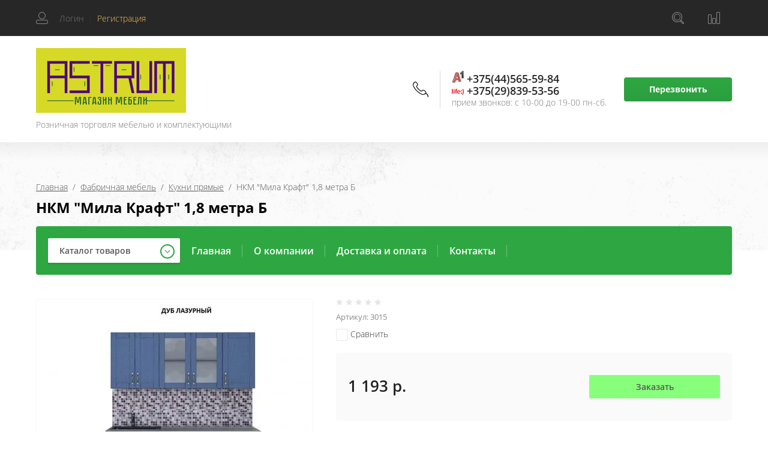

--- FILE ---
content_type: text/html; charset=utf-8
request_url: https://astrum.by/internet-magazin/product/nkm-mila-kraft-1-8-metra-b
body_size: 429515
content:

	<!doctype html>
<html lang="ru">
<head>
<meta charset="utf-8">
<meta name="robots" content="all"/>
<title>НКМ "Мила Крафт" 1,8 метра Б</title>
<!-- assets.top -->
<meta property="og:title" content="НКМ &quot;Мила Крафт&quot; 1,8 метра Б">
<meta name="twitter:title" content="НКМ &quot;Мила Крафт&quot; 1,8 метра Б">
<meta property="og:description" content="НКМ &quot;Мила Крафт&quot; 1,8 метра Б">
<meta name="twitter:description" content="НКМ &quot;Мила Крафт&quot; 1,8 метра Б">
<meta property="og:image" content="https://astrum.by/thumb/2/qD3Jd0PaluNDOcHFd38O-g/350r350/d/18b_dub_lazurnyj-1000x870.jpg">
<meta name="twitter:image" content="https://astrum.by/thumb/2/qD3Jd0PaluNDOcHFd38O-g/350r350/d/18b_dub_lazurnyj-1000x870.jpg">
<meta property="og:image:type" content="image/jpeg">
<meta property="og:image:width" content="350">
<meta property="og:image:height" content="350">
<meta property="og:type" content="website">
<meta property="og:url" content="https://astrum.by/internet-magazin/product/nkm-mila-kraft-1-8-metra-b">
<meta name="twitter:card" content="summary">
<!-- /assets.top -->

<meta name="description" content="НКМ &quot;Мила Крафт&quot; 1,8 метра Б">
<meta name="keywords" content="НКМ &quot;Мила Крафт&quot; 1,8 метра Б">
<meta name="SKYPE_TOOLBAR" content="SKYPE_TOOLBAR_PARSER_COMPATIBLE">
<meta name="viewport" content="width=device-width, initial-scale=1.0, maximum-scale=1.0, user-scalable=no">
<meta name="format-detection" content="telephone=no">
<meta http-equiv="x-rim-auto-match" content="none">

<link rel="stylesheet" href="/t/v6278/images/css/waslidemenu.css">

<script src="/g/libs/jquery/1.10.2/jquery.min.js"></script>
<script src="/g/libs/jqueryui/1.10.3/jquery-ui.min.js" charset="utf-8"></script>

	<link rel="stylesheet" href="/g/css/styles_articles_tpl.css">

            <!-- 46b9544ffa2e5e73c3c971fe2ede35a5 -->
            <script src='/shared/s3/js/lang/ru.js'></script>
            <script src='/shared/s3/js/common.min.js'></script>
        <link rel='stylesheet' type='text/css' href='/shared/s3/css/calendar.css' /><link rel="stylesheet" href="/g/libs/lightgallery-proxy-to-hs/lightgallery.proxy.to.hs.min.css" media="all" async>
<script src="/g/libs/lightgallery-proxy-to-hs/lightgallery.proxy.to.hs.stub.min.js"></script>
<script src="/g/libs/lightgallery-proxy-to-hs/lightgallery.proxy.to.hs.js" async></script>

<!--s3_require-->
<link rel="stylesheet" href="/g/basestyle/1.0.1/user/user.css" type="text/css"/>
<link rel="stylesheet" href="/g/basestyle/1.0.1/user/user.lightblue.css" type="text/css"/>
<script type="text/javascript" src="/g/basestyle/1.0.1/user/user.js" async></script>
<!--/s3_require-->
			
		
		
		
			<link rel="stylesheet" type="text/css" href="/g/shop2v2/default/css/theme.less.css">		
			<script type="text/javascript" src="/g/printme.js"></script>
		<script type="text/javascript" src="/g/shop2v2/default/js/tpl.js"></script>
		<script type="text/javascript" src="/g/shop2v2/default/js/baron.min.js"></script>
		
			<script type="text/javascript" src="/g/shop2v2/default/js/shop2.2.js"></script>
		
	<script type="text/javascript">shop2.init({"productRefs": [],"apiHash": {"getPromoProducts":"cafb8dc19045a5f486fb8d216e95d61c","getSearchMatches":"5d12fbaecd88a5b78283aaeea365b2fd","getFolderCustomFields":"e8c98421eccb5f9b0ffef030200370b6","getProductListItem":"b5f8a5bc3ec1ce313318c6769099ceff","cartAddItem":"a4b2d50563fed9e7a5ae6ef443218794","cartRemoveItem":"395071af06a4288d81d3290c665cc979","cartUpdate":"6a42e2f1ba210b9dc1667c2046afcf99","cartRemoveCoupon":"180b9b74582fd1573cdfe7bd9a4a0d0a","cartAddCoupon":"6c4b2999063e31cdfae215e5ac185190","deliveryCalc":"92a718d9c4cc08dd56b657d78d2be8c3","printOrder":"714b1b9470e9fdb7e0277380314a7d4a","cancelOrder":"24be3caa6006fbc0115d73701add693b","cancelOrderNotify":"36181d805537f5f391d1f5236c6afa96","repeatOrder":"4ed145cda8d53a78661c7316dcef3d53","paymentMethods":"01b0cb44a8cc327d97cfb4e54f818336","compare":"2b680899dadace2928103e028a6cfd0f"},"hash": null,"verId": 3773499,"mode": "product","step": "","uri": "/internet-magazin","IMAGES_DIR": "/d/","my": {"show_sections":true,"new_alias":"NEW","hide_params":true,"mode_catalog":true,"buy_in_one_click":"\u0417\u0430\u043a\u0430\u0437\u0430\u0442\u044c","gr_img_lazyload":true},"shop2_cart_order_payments": 1,"cf_margin_price_enabled": 0,"maps_yandex_key":"","maps_google_key":""});</script>
<style type="text/css">.product-item-thumb {width: 300px;}.product-item-thumb .product-image, .product-item-simple .product-image {height: 300px;width: 300px;}.product-item-thumb .product-amount .amount-title {width: 204px;}.product-item-thumb .product-price {width: 250px;}.shop2-product .product-side-l {width: 450px;}.shop2-product .product-image {height: 450px;width: 450px;}.shop2-product .product-thumbnails li {width: 140px;height: 140px;}</style>
 	<link rel="stylesheet" href="/t/v6278/images/theme4/theme.scss.css">

<script type='text/javascript' src="/g/s3/misc/eventable/0.0.1/s3.eventable.js"></script>
<script type='text/javascript' src="/g/s3/misc/math/0.0.1/s3.math.js"></script>
<script type='text/javascript' src="/g/s3/menu/allin/0.0.3/s3.menu.allin.js"></script>

<link rel="stylesheet" href="/g/s3/lp/css//lightgallery.min.css">
<script type='text/javascript' src="/g/s3/lp/js//lightgallery.min.js"></script>
<script type='text/javascript' src="/g/s3/lp/js//lg-zoom.min.js"></script>

<script src="/g/templates/shop2/2.65.2/js/mainplugins.js"></script>
<script src="/g/templates/shop2/2.66.2/js/jquery.columnizer.min.js" charset="utf-8"></script>

<script src="/g/templates/shop2/2.65.2/js/jquery.popover.preview.js"></script>
<script src="/g/templates/shop2/2.65.2/js/product.quick.view.js"></script>

<script src="/g/s3/shop2/fly/0.0.1/s3.shop2.fly.js"></script>
<script src="/g/s3/shop2/popup/0.0.1/s3.shop2.popup.js"></script>

<script src="/g/libs/vanilla-lazyload/17.1.0/lazyload.min.js"></script><script src="/g/templates/shop2/2.65.2/js/main.js" charset="utf-8"></script>
<script src="/g/templates/shop2/2.65.2/js/s3_form.js"></script>

<!--[if lt IE 10]>
<script src="/g/libs/ie9-svg-gradient/0.0.1/ie9-svg-gradient.min.js"></script>
<script src="/g/libs/jquery-placeholder/2.0.7/jquery.placeholder.min.js"></script>
<script src="/g/libs/jquery-textshadow/0.0.1/jquery.textshadow.min.js"></script>
<script src="/g/s3/misc/ie/0.0.1/ie.js"></script>
<![endif]-->
<!--[if lt IE 9]>
<script src="/g/libs/html5shiv/html5.js"></script>
<![endif]-->
<link rel="stylesheet" href="/t/v6278/images/css/site_addons.scss.css">
</head>
<body>
	<div class="site-wrapper">
		<div class="overlay-bg"></div>
		<div class="top-categor-onlinefix-wrapper">
			<div class="top-categor-close"></div>	
			<div class="top-categor-online-scroller">
				<div class="top-categor_mobile_wrapper">
					<ul class="top-categor-mobile">
						<li class="top-categor-onlinefix-title">Каталог товаров</li>
						 				             				             				             				             				        				             				                  				                  				                       <li class=""><a href="/internet-magazin/folder/mebel-po-individualnym-proektam-nashi-raboty">Мебель по индивидуальным проектам (наши работы)</a>
				                  				             				             				             				             				        				             				                  				                       				                            </li>
				                            				                       				                  				                  				                       <li class="sublevel"><a class="sublevel2" href="/internet-magazin/folder/fabrichnaya-mebel">Фабричная мебель</a>
				                  				             				             				             				             				        				             				                  				                       				                            <ul>
				                                <li class="parrent_name"><a href="/internet-magazin/folder/fabrichnaya-mebel">Фабричная мебель</a></li>
				                        					                  				                  				                       <li class=""><a href="/internet-magazin/folder/kuhni">Кухни прямые</a>
				                  				             				             				             				             				        				             				                  				                       				                            </li>
				                            				                       				                  				                  				                       <li class=""><a href="/internet-magazin/folder/kuhni-uglovye">Кухни угловые</a>
				                  				             				             				             				             				        				             				                  				                       				                            </li>
				                            				                       				                  				                  				                       <li class=""><a href="/internet-magazin/folder/shkafy">Шкафы</a>
				                  				             				             				             				             				        				             				                  				                       				                            </li>
				                            				                       				                  				                  				                       <li class=""><a href="/internet-magazin/folder/gostinye-i-prihozhie">Гостиные</a>
				                  				             				             				             				             				        				             				                  				                       				                            </li>
				                            				                       				                  				                  				                       <li class=""><a href="/internet-magazin/folder/spalni-i-krovati">Спальни и кровати</a>
				                  				             				             				             				             				        				             				                  				                       				                            </li>
				                            				                       				                  				                  				                       <li class=""><a href="/internet-magazin/folder/stoly-i-stulya-1">Столы и стулья</a>
				                  				             				             				             				             				        				             				                  				                       				                            </li>
				                            				                       				                  				                  				                       <li class=""><a href="/internet-magazin/folder/komody-komp-stoly">Комоды</a>
				                  				             				             				             				             				        				             				                  				                       				                            </li>
				                            				                       				                  				                  				                       <li class=""><a href="/internet-magazin/folder/prihozhie">Прихожие</a>
				                  				             				             				             				             				        				             				                  				                       				                            </li>
				                            				                       				                  				                  				                       <li class=""><a href="/internet-magazin/folder/kompyuternye-stoly">Комп. столы и др.</a>
				                  				             				             				             				             				        				             				                  				                       				                            </li>
				                            				                                 </ul></li>
				                            				                       				                  				                  				                       <li class="sublevel"><a class="sublevel2" href="/internet-magazin/folder/myagkaya-mebel">Мягкая мебель</a>
				                  				             				             				             				             				        				             				                  				                       				                            <ul>
				                                <li class="parrent_name"><a href="/internet-magazin/folder/myagkaya-mebel">Мягкая мебель</a></li>
				                        					                  				                  				                       <li class=""><a href="/internet-magazin/folder/divany-i-kresla">Диваны прямые</a>
				                  				             				             				             				             				        				             				                  				                       				                            </li>
				                            				                       				                  				                  				                       <li class=""><a href="/internet-magazin/folder/divany-uglovye">Диваны угловые</a>
				                  				             				             				             				             				        				             				                  				                       				                            </li>
				                            				                       				                  				                  				                       <li class=""><a href="/internet-magazin/folder/kresla-1">Кресла</a>
				                  				             				             				             				             				        				             				                  				                       				                            </li>
				                            				                       				                  				                  				                       <li class=""><a href="/internet-magazin/folder/kuhonnye-ugolki">Кухонные уголки</a>
				                  				             				             				             				             				        				             				                  				                       				                            </li>
				                            				                                 </ul></li>
				                            				                       				                  				                  				                       <li class=""><a href="/internet-magazin/folder/matrasy">Матрасы и постельные принадлежности</a>
				                  				             				             				             				             				        				             				                  				                       				                            </li>
				                            				                       				                  				                  				                       <li class=""><a href="/internet-magazin/folder/stenovye-paneli-albico">Стеновые панели Albico</a>
				                  				             				             				             				             				        				             				                  				                       				                            </li>
				                            				                       				                  				                  				                       <li class="sublevel"><a class="sublevel2" href="/internet-magazin/folder/stoleshnicy">Столешницы</a>
				                  				             				             				             				             				        				             				                  				                       				                            <ul>
				                                <li class="parrent_name"><a href="/internet-magazin/folder/stoleshnicy">Столешницы</a></li>
				                        					                  				                  				                       <li class=""><a href="/internet-magazin/folder/stoleshnicy-skif">Столешницы &quot;СКИФ&quot;</a>
				                  				             				             				             				             				        				             				                  				                       				                            </li>
				                            				                       				                  				                  				                       <li class=""><a href="/internet-magazin/folder/stoleshnicy-egger">Столешницы Egger</a>
				                  				             				             				             				             				        				             				                  				                       				                            </li>
				                            				                                 </ul></li>
				                            				                       				                  				                  				                       <li class=""><a href="/folder/arenda-instrumenta-prokat-ekspress">Аренда инструмента &quot;Прокат Экспресс&quot;</a>
				                  				             				             				             				             				        				        				    </li>
					</ul>
				</div>		
			</div>
		</div>
		<div class="fixed-panel-wr">
			<div class="fixed-panel-in">
				<div class="left-side">
					<div class="user-block">
	<div class="block-title ">
					<span class="user_in">Логин</span> <span class="user-line">|</span> 
			 <a href="/user/register" class="register">Регистрация</a>
			</div>
		<div class="user-register-block-wr">
		<div class="user-register-block">
			<div class="block-close"></div>
			<div class="block-body">
				<div class="title">Вход в личный кабинет</div>		
				<form method="post" action="/user">
					<input type="hidden" name="mode" value="login" />
					<div class="row">
						<label class="field text"><input type="text" name="login" id="login" tabindex="1" value="" placeholder="Логин" /></label>
					</div>
					<div class="row">
						<label class="field password"><input type="password" name="password" id="password" tabindex="2" value="" placeholder="Пароль" /></label>
					</div>
					<div class="user-block-btn">
						<button type="submit" class="signin-btn" tabindex="3">Авторизация</button>
						<a class="forg_pass" href="/user/forgot_password">Восстановить пароль</a>
						<a href="/user/register" class="register">Регистрация</a>
					</div>
				<re-captcha data-captcha="recaptcha"
     data-name="captcha"
     data-sitekey="6LfLhZ0UAAAAAEB4sGlu_2uKR2xqUQpOMdxygQnA"
     data-lang="ru"
     data-rsize="invisible"
     data-type="image"
     data-theme="light"></re-captcha></form>
							</div>
		</div>
	</div>
	</div>				</div>
				<div class="right-side">
					<div class="site-phone-btn"></div>
					<div class="search-online-store-wrapper">
						<div class="search-online-store-btn"></div>
						<div class="search-fixedw-wr">
							<div class="search-fixedw-block">
								<div class="block-close"></div>
									
    
<div class="search-online-store">

	<div class="block-body">
		<div class="site-search-wr">
			<form action="/internet-magazin/search" enctype="multipart/form-data" class="site-search-form clear-self">
				<input type="text" class="search-text" name="search_text" onBlur="this.placeholder=this.placeholder==''?'Поиск...':this.placeholder" onFocus="this.placeholder=this.placeholder=='Поиск...'?'':this.placeholder;" placeholder="Поиск..." />
				<input type="submit" class="search-but" value="Найти"/>
			<re-captcha data-captcha="recaptcha"
     data-name="captcha"
     data-sitekey="6LfLhZ0UAAAAAEB4sGlu_2uKR2xqUQpOMdxygQnA"
     data-lang="ru"
     data-rsize="invisible"
     data-type="image"
     data-theme="light"></re-captcha></form>
		</div>
		<form class="dropdown" action="/internet-magazin/search" enctype="multipart/form-data">
			<input type="hidden" name="sort_by" value="">
			
			            <div class="row search_price range_slider_wrapper">
                <div class="row-title">Цена</div>
                <div class="input_range_slider"></div>

                <div class="price_range clear-self">
                    <div class="range-input-wrap"><span>от</span>
                    <input name="s[price][min]" type="text" size="5" class="small low" value="0" /></div>

                    <div class="range-input-wrap"><span>до</span><input name="s[price][max]" type="text" size="5" class="small hight" data-max="40000" value="200000" /></div>
                </div>   
            </div>
            

<!-- 							<div class="field dimension clear-self">
					<span class="field-title">Цена (р.):</span>
					<label class="start">
						<span class="input"><input name="s[price][min]" placeholder="от" type="text" value=""></span>
					</label>
					<label class="end">
						<span class="input"><input name="s[price][max]" placeholder="до" type="text" value=""></span>
					</label>
				</div>
			 -->

							<div class="field text">
					<label class="field-title" for="s[name]">Название:</label>
					<label class="input"><input type="text" name="s[name]" id="s[name]" value=""></label>
				</div>
			
							<div class="field text">
					<label class="field-title" for="s[article">Артикул:</label>
					<label class="input"><input type="text" name="s[article]" id="s[article" value=""></label>
				</div>
			
							<div class="field text">
					<label class="field-title" for="search_text">Текст:</label>
					<label class="input"><input type="text" name="search_text" id="search_text"  value=""></label>
				</div>
						
							<div class="field select">
					<span class="field-title">Выберите категорию:</span>
					<select name="s[folder_id]" id="s[folder_id]">
						<option value="">Все</option>
																											                            <option value="76886305" >
	                                 Мебель по индивидуальным проектам (наши работы)
	                            </option>
	                        														                            <option value="76886505" >
	                                 Фабричная мебель
	                            </option>
	                        														                            <option value="76889905" >
	                                &raquo; Кухни прямые
	                            </option>
	                        														                            <option value="163142240" >
	                                &raquo; Кухни угловые
	                            </option>
	                        														                            <option value="76890105" >
	                                &raquo; Шкафы
	                            </option>
	                        														                            <option value="76890305" >
	                                &raquo; Гостиные
	                            </option>
	                        														                            <option value="76890505" >
	                                &raquo; Спальни и кровати
	                            </option>
	                        														                            <option value="76890705" >
	                                &raquo; Столы и стулья
	                            </option>
	                        														                            <option value="76890905" >
	                                &raquo; Комоды
	                            </option>
	                        														                            <option value="163081040" >
	                                &raquo; Прихожие
	                            </option>
	                        														                            <option value="163084240" >
	                                &raquo; Комп. столы и др.
	                            </option>
	                        														                            <option value="76893505" >
	                                 Мягкая мебель
	                            </option>
	                        														                            <option value="76893905" >
	                                &raquo; Диваны прямые
	                            </option>
	                        														                            <option value="163095240" >
	                                &raquo; Диваны угловые
	                            </option>
	                        														                            <option value="163095440" >
	                                &raquo; Кресла
	                            </option>
	                        														                            <option value="76894105" >
	                                &raquo; Кухонные уголки
	                            </option>
	                        														                            <option value="76894905" >
	                                 Матрасы и постельные принадлежности
	                            </option>
	                        														                            <option value="76895305" >
	                                 Стеновые панели Albico
	                            </option>
	                        														                            <option value="76895705" >
	                                 Столешницы
	                            </option>
	                        														                            <option value="163361040" >
	                                &raquo; Столешницы &quot;СКИФ&quot;
	                            </option>
	                        														                            <option value="163363440" >
	                                &raquo; Столешницы Egger
	                            </option>
	                        														                            <option value="4030042" >
	                                 Аренда инструмента &quot;Прокат Экспресс&quot;
	                            </option>
	                        											</select>
				</div>

				<div id="shop2_search_custom_fields"></div>
			
						<div id="shop2_search_global_fields">
				
										</div>
						
							<div class="field select">
					<span class="field-title">Производитель:</span>
					<select name="s[vendor_id]">
						<option value="">Все</option>          
	                    	                        <option value="2623105" >Aberas</option>
	                    	                        <option value="2623305" >Aclus</option>
	                    	                        <option value="2623505" >Allofoan</option>
	                    	                        <option value="2623705" >Alpha</option>
	                    	                        <option value="2623905" >Ampiles</option>
	                    	                        <option value="2624105" >Aorist</option>
	                    	                        <option value="2624305" >Berta</option>
	                    	                        <option value="2624505" >Beta</option>
	                    	                        <option value="2624705" >Casar</option>
	                    	                        <option value="2624905" >Delta</option>
	                    	                        <option value="2625105" >Dieresis</option>
	                    	                        <option value="2625305" >Digamma</option>
	                    	                        <option value="2625505" >Epsilon</option>
	                    	                        <option value="2625705" >Eszett</option>
	                    	                        <option value="2625905" >Fita</option>
	                    	                        <option value="2626105" >Friedrich</option>
	                    	                        <option value="2626305" >Gama</option>
	                    	                        <option value="2626505" >Heinrich</option>
	                    	                        <option value="2626705" >Ipsilon</option>
	                    	                        <option value="2626905" >Khajro</option>
	                    	                        <option value="2627105" >Kisne</option>
	                    	                        <option value="2627305" >Lamed</option>
	                    	                        <option value="2627505" >Omega</option>
	                    	                        <option value="2627705" >Omicron</option>
	                    	                        <option value="2627905" >Pangram</option>
	                    	                        <option value="2628105" >Sampi</option>
	                    	                        <option value="2628305" >Sigma</option>
	                    	                        <option value="2628505" >Traneus</option>
	                    	                        <option value="2628705" >Uria</option>
	                    	                        <option value="2628905" >Venelus</option>
	                    	                        <option value="2629105" >Vita</option>
	                    	                        <option value="2629305" >Zeke</option>
	                    	                        <option value="2629505" >Zeta</option>
	                    	                        <option value="21431905" >Интерлиния</option>
	                    					</select>
				</div>
			
							<div class="field select">
					<span class="field-title">Новинка:</span>
					<select name="s[new]">
						<option value="">Все</option>
	                    <option value="1">да</option>
	                    <option value="0">нет</option>
					</select>
				</div>
			
							<div class="field select">
					<span class="field-title">Спецпредложение:</span>
					<select name="s[special]">
						<option value="">Все</option>
	                    <option value="1">да</option>
	                    <option value="0">нет</option>
					</select>
				</div>
			
							<div class="field select">
					<span class="field-title">Результатов на странице:</span>
					<select name="s[products_per_page]">
									            				            				            <option value="5">5</option>
			            				            				            <option value="20">20</option>
			            				            				            <option value="35">35</option>
			            				            				            <option value="50">50</option>
			            				            				            <option value="65">65</option>
			            				            				            <option value="80">80</option>
			            				            				            <option value="95">95</option>
			            					</select>
				</div>
			
			<div class="submit">
				<button type="submit" class="search-btn">Найти</button>
			</div>
		<re-captcha data-captcha="recaptcha"
     data-name="captcha"
     data-sitekey="6LfLhZ0UAAAAAEB4sGlu_2uKR2xqUQpOMdxygQnA"
     data-lang="ru"
     data-rsize="invisible"
     data-type="image"
     data-theme="light"></re-captcha></form>
	</div>
</div><!-- Search Form -->							</div>
						</div>
					</div>
										<div class="fixed-panel-compare-btn" >
											</div>
														</div>
			</div>
		</div>
		<header role="banner" class="site-header">
			<div class="site-header-in">
				<div class="left-side logo_top">
										<div class="logo">
													<a href="https://astrum.by">
								<img src=/thumb/2/DZ8eaxrUPsbczScJat3e3Q/250r109/d/logotip.png style="max-width: 250px;" alt="/">
							</a>
											</div>
										<div class="site-name-wrapper">
						<div class="site-name">
															<a href="https://astrum.by">
									
								</a>
													</div>
						<div class="site-description">Розничная торговля мебелью и комплектующими</div>
					</div>
				</div>
				<div class="right-side">
					<div class="site-phone-block">
						<div class="site-phone-block-in">
							<div class="block-close"></div>
							<div class="site-phone-wr">
								<div class="site-phone-in">
									<div class="site-phone">
										<span class="s2">
										
											<a href="tel:+375445655984">
																																<svg xmlns="http://www.w3.org/2000/svg" xmlns:xlink="http://www.w3.org/1999/xlink" width="1129" height="1172" viewBox="0 0 1129 1172">
  <image id="Слой_1" data-name="Слой 1" width="1129" height="1172" xlink:href="[data-uri]"/>
</svg>

																				+375(44)565-59-84</a>  
										
											<a href="tel:+375298395356">
																																	<img src="/thumb/2/MVvwUFrOtZ9-51uVFEgPbg/20r20/d/493-4937615_life-logo-png-clipart.png" alt="">
																				+375(29)839-53-56</a>  
																				</span>
									</div>
									<div class="schedule-body">прием звонков:  с 10-00 до 19-00 пн-сб.</div>
								</div>
							</div>
							<div class="request_call">Перезвонить</div>
						</div>
					</div>
				</div>
			</div>
		</header> <!-- .site-header -->
		<div class="top-blocks-wrapper">
									<div class="site-path-wrapper">
				<span class="s1 lazy" data-bg="/thumb/2/g0rKAWJp1IXki-w_NA-1Lw/r/d/path-bg.png" ></span>
				<div class="site-path-in">
					<div class="site-path-in2">
<div class="site-path" data-url="/"><a href="/">Главная</a>  /  <a href="/internet-magazin/folder/fabrichnaya-mebel">Фабричная мебель</a>  /  <a href="/internet-magazin/folder/kuhni">Кухни прямые</a>  /  НКМ "Мила Крафт" 1,8 метра Б</div></div>
					<h1>НКМ "Мила Крафт" 1,8 метра Б</h1>
					
				
					
				</div>	
			</div>
						<div class="top-menu-block-wrapper">
				<div class="top-menu-block-in">
					<div class="top-categor-wrapper">
						<div class="top-categor-title">Каталог товаров</div>
					<ul id="menu-left" class="menu menu_columnized">
							  							  							  							  <li class=""><a href="/internet-magazin/folder/mebel-po-individualnym-proektam-nashi-raboty">Мебель по индивидуальным проектам (наши работы)<span></span></a>							  							  							  							  							    </li>
							    							  							  							  							  <li class="has dontsplit"><a href="/internet-magazin/folder/fabrichnaya-mebel">Фабричная мебель<span></span></a>							  							  							  							  							  <ul class="sub">
							    							  							  							  <li class=""><a href="/internet-magazin/folder/kuhni">Кухни прямые<span></span></a>							  							  							  							  							    </li>
							    							  							  							  							  <li class=""><a href="/internet-magazin/folder/kuhni-uglovye">Кухни угловые<span></span></a>							  							  							  							  							    </li>
							    							  							  							  							  <li class=""><a href="/internet-magazin/folder/shkafy">Шкафы<span></span></a>							  							  							  							  							    </li>
							    							  							  							  							  <li class=""><a href="/internet-magazin/folder/gostinye-i-prihozhie">Гостиные<span></span></a>							  							  							  							  							    </li>
							    							  							  							  							  <li class=""><a href="/internet-magazin/folder/spalni-i-krovati">Спальни и кровати<span></span></a>							  							  							  							  							    </li>
							    							  							  							  							  <li class=""><a href="/internet-magazin/folder/stoly-i-stulya-1">Столы и стулья<span></span></a>							  							  							  							  							    </li>
							    							  							  							  							  <li class=""><a href="/internet-magazin/folder/komody-komp-stoly">Комоды<span></span></a>							  							  							  							  							    </li>
							    							  							  							  							  <li class=""><a href="/internet-magazin/folder/prihozhie">Прихожие<span></span></a>							  							  							  							  							    </li>
							    							  							  							  							  <li class=""><a href="/internet-magazin/folder/kompyuternye-stoly">Комп. столы и др.<span></span></a>							  							  							  							  							    </li>
							    							  </ul>
							  </li>
							  							  							  							  							  <li class="has dontsplit"><a href="/internet-magazin/folder/myagkaya-mebel">Мягкая мебель<span></span></a>							  							  							  							  							  <ul class="sub">
							    							  							  							  <li class=""><a href="/internet-magazin/folder/divany-i-kresla">Диваны прямые<span></span></a>							  							  							  							  							    </li>
							    							  							  							  							  <li class=""><a href="/internet-magazin/folder/divany-uglovye">Диваны угловые<span></span></a>							  							  							  							  							    </li>
							    							  							  							  							  <li class=""><a href="/internet-magazin/folder/kresla-1">Кресла<span></span></a>							  							  							  							  							    </li>
							    							  							  							  							  <li class=""><a href="/internet-magazin/folder/kuhonnye-ugolki">Кухонные уголки<span></span></a>							  							  							  							  							    </li>
							    							  </ul>
							  </li>
							  							  							  							  							  <li class=""><a href="/internet-magazin/folder/matrasy">Матрасы и постельные принадлежности<span></span></a>							  							  							  							  							    </li>
							    							  							  							  							  <li class=""><a href="/internet-magazin/folder/stenovye-paneli-albico">Стеновые панели Albico<span></span></a>							  							  							  							  							    </li>
							    							  							  							  							  <li class="has dontsplit"><a href="/internet-magazin/folder/stoleshnicy">Столешницы<span></span></a>							  							  							  							  							  <ul class="sub">
							    							  							  							  <li class=""><a href="/internet-magazin/folder/stoleshnicy-skif">Столешницы &quot;СКИФ&quot;<span></span></a>							  							  							  							  							    </li>
							    							  							  							  							  <li class=""><a href="/internet-magazin/folder/stoleshnicy-egger">Столешницы Egger<span></span></a>							  							  							  							  							    </li>
							    							  </ul>
							  </li>
							  							  							  							  							  <li class=""><a href="/folder/arenda-instrumenta-prokat-ekspress">Аренда инструмента &quot;Прокат Экспресс&quot;<span></span></a>							  							  							  </li>
							</ul>
												</div>
					<div class="top-menu-wrapper">
						<div class="top-menu-btn"><span>Меню</span></div>
						<div class="top-menu-in">
							<ul class="top-menu"><li class="opened active"><a href="/" >Главная</a></li><li><a href="/o-kompanii" >О компании</a></li><li><a href="/dostavka-i-oplata" >Доставка и оплата</a></li><li><a href="/kontakty" >Контакты</a></li></ul>							<div class="top-menu-close"><span></span></div>
						</div>
					</div>
				</div>
			</div>
		</div>
				<div class="site-container">
															        
								<div class="site-container-in"  style="padding-bottom: 0;" >
								<!-- <aside role="complementary" class="site-sidebar right">
				</aside> --> <!-- .site-sidebar.right -->
				
				<main role="main" class="site-main">
										
	<div class="shop2-cookies-disabled shop2-warning hide"></div>
	
	
	
		
							
			
							
			
							
			
		
					


	<form 
		method="post" 
		action="/internet-magazin?mode=cart&amp;action=add" 
		accept-charset="utf-8"
		class="shop-product clear-self">

		<input type="hidden" name="kind_id" value="722111640"/>
		<input type="hidden" name="product_id" value="439860640"/>
		<input type="hidden" name="meta" value='null'/>
		
		<div class="product-side-l">
			<div class="mobil-art">
				<div class="stars-wrap">
						
	
	<div class="tpl-rating-block">Рейтинг:<div class="tpl-stars"><div class="tpl-rating" style="width: 0%;"></div></div>(0 голосов)</div>

					</div>
				
	
					
	
	
					<div class="shop2-product-article"><span>Артикул:</span> 3015</div>
	
				</div>
			<div class="product-image" title="НКМ &quot;Мила Крафт&quot; 1,8 метра Б">
				<div class="product-image-in">
			 	 																<a href="/d/18b_dub_lazurnyj-1000x870.jpg" class="product-image-a">
					  <img src="/thumb/2/xKl1zR1ZTictbHQkhqlCfw/450r450/d/18b_dub_lazurnyj-1000x870.jpg "  />
					</a>
																<a href="/d/18b_dub_snezhnyj-1000x870.jpg" style="display: none;" class="product-image-a">
							<img src="/thumb/2/tecYyeQKEfSktfA0C3dGhg/450r450/d/18b_dub_snezhnyj-1000x870.jpg " alt="" />
						</a>
											<a href="/d/18b_dub_anglijskij-1000x870.jpg" style="display: none;" class="product-image-a">
							<img src="/thumb/2/S7pygUY9HQZeS18gp8j3WQ/450r450/d/18b_dub_anglijskij-1000x870.jpg " alt="" />
						</a>
											<a href="/d/18b_dub_polyarnyj-1000x870.jpg" style="display: none;" class="product-image-a">
							<img src="/thumb/2/e7_2G_XOW5zD7bvQd5lbPQ/450r450/d/18b_dub_polyarnyj-1000x870.jpg " alt="" />
						</a>
											<a href="/d/18b_dub_korolevskij-1000x870.jpg" style="display: none;" class="product-image-a">
							<img src="/thumb/2/VY7aKfYqGGhsckw97H9xSg/450r450/d/18b_dub_korolevskij-1000x870.jpg " alt="" />
						</a>
											<a href="/d/18b-1000x870.jpg" style="display: none;" class="product-image-a">
							<img src="/thumb/2/rYdeLw0U0flqPOkVNQBEJA/450r450/d/18b-1000x870.jpg " alt="" />
						</a>
											<a href="/d/kraft_titulnik.jpg" style="display: none;" class="product-image-a">
							<img src="/thumb/2/Gg5rOGUGaqjXEYZT8vXI8g/450r450/d/kraft_titulnik.jpg " alt="" />
						</a>
											<a href="/d/kraft_titulnik_2.jpg" style="display: none;" class="product-image-a">
							<img src="/thumb/2/WGQuQykAlVlID0dXk4-_og/450r450/d/kraft_titulnik_2.jpg " alt="" />
						</a>
											<a href="/d/kraft_titulnik3.jpg" style="display: none;" class="product-image-a">
							<img src="/thumb/2/BL1RZHx0Hhkh8xcd4C_MtQ/450r450/d/kraft_titulnik3.jpg " alt="" />
						</a>
											<a href="/d/kraft_titulnik_4.jpg" style="display: none;" class="product-image-a">
							<img src="/thumb/2/6fO6QD9Im5amywP3jUcQXQ/450r450/d/kraft_titulnik_4.jpg " alt="" />
						</a>
									</div>		
			</div>	 
						<div class="product-thumbnails-wrapper1">
				<div class="product-thumbnails-wrapper">
					<ul  class="product-thumbnails">
																																												<li class="active"><a href="/d/18b_dub_lazurnyj-1000x870.jpg" class="active">
						  <img src="/thumb/2/7IsmJ4A9-ggMQoxf7LXF-w/474r474/d/18b_dub_lazurnyj-1000x870.jpg" alt="НКМ &quot;Мила Крафт&quot; 1,8 метра Б" title="НКМ &quot;Мила Крафт&quot; 1,8 метра Б"  />
						</a><div class="verticalMiddle"></div></li>
																			<li>
								<a href="/d/18b_dub_snezhnyj-1000x870.jpg">
									<img src="/thumb/2/fimmWJskfxrkFCvjnrujvQ/474r474/d/18b_dub_snezhnyj-1000x870.jpg" alt="НКМ &quot;Мила Крафт&quot; 1,8 метра Б" title="НКМ &quot;Мила Крафт&quot; 1,8 метра Б" />
								</a>
								
							</li>
													<li>
								<a href="/d/18b_dub_anglijskij-1000x870.jpg">
									<img src="/thumb/2/KwYfJ23GZMzAvCeMISx7fQ/474r474/d/18b_dub_anglijskij-1000x870.jpg" alt="НКМ &quot;Мила Крафт&quot; 1,8 метра Б" title="НКМ &quot;Мила Крафт&quot; 1,8 метра Б" />
								</a>
								
							</li>
													<li>
								<a href="/d/18b_dub_polyarnyj-1000x870.jpg">
									<img src="/thumb/2/Gf-_ePrfDjZ8FocJPImStA/474r474/d/18b_dub_polyarnyj-1000x870.jpg" alt="НКМ &quot;Мила Крафт&quot; 1,8 метра Б" title="НКМ &quot;Мила Крафт&quot; 1,8 метра Б" />
								</a>
								
							</li>
													<li>
								<a href="/d/18b_dub_korolevskij-1000x870.jpg">
									<img src="/thumb/2/9jwAahFP2oSqiinNwOuajA/474r474/d/18b_dub_korolevskij-1000x870.jpg" alt="НКМ &quot;Мила Крафт&quot; 1,8 метра Б" title="НКМ &quot;Мила Крафт&quot; 1,8 метра Б" />
								</a>
								
							</li>
													<li>
								<a href="/d/18b-1000x870.jpg">
									<img src="/thumb/2/C5wQpAyRv9kVNUN86xgnNg/474r474/d/18b-1000x870.jpg" alt="НКМ &quot;Мила Крафт&quot; 1,8 метра Б" title="НКМ &quot;Мила Крафт&quot; 1,8 метра Б" />
								</a>
								
							</li>
													<li>
								<a href="/d/kraft_titulnik.jpg">
									<img src="/thumb/2/h5D-yUsxVP_IjN359fy1LA/474r474/d/kraft_titulnik.jpg" alt="НКМ &quot;Мила Крафт&quot; 1,8 метра Б" title="НКМ &quot;Мила Крафт&quot; 1,8 метра Б" />
								</a>
								
							</li>
													<li>
								<a href="/d/kraft_titulnik_2.jpg">
									<img src="/thumb/2/b9YQw6f0uX-IrOjREUpgZA/474r474/d/kraft_titulnik_2.jpg" alt="НКМ &quot;Мила Крафт&quot; 1,8 метра Б" title="НКМ &quot;Мила Крафт&quot; 1,8 метра Б" />
								</a>
								
							</li>
													<li>
								<a href="/d/kraft_titulnik3.jpg">
									<img src="/thumb/2/azWIaCzjJ6p0ovky9po2vA/474r474/d/kraft_titulnik3.jpg" alt="НКМ &quot;Мила Крафт&quot; 1,8 метра Б" title="НКМ &quot;Мила Крафт&quot; 1,8 метра Б" />
								</a>
								
							</li>
													<li>
								<a href="/d/kraft_titulnik_4.jpg">
									<img src="/thumb/2/BcjFEc87cVZk1YRGFJqVzA/474r474/d/kraft_titulnik_4.jpg" alt="НКМ &quot;Мила Крафт&quot; 1,8 метра Б" title="НКМ &quot;Мила Крафт&quot; 1,8 метра Б" />
								</a>
								
							</li>
											</ul>
				</div>
			</div>
			
		</div>
		<div class="product-side-r">
			<div class="form-add">
				<div class="form-add-in">
					<div class="stars-wrap">
							
	
	<div class="tpl-rating-block">Рейтинг:<div class="tpl-stars"><div class="tpl-rating" style="width: 0%;"></div></div>(0 голосов)</div>

						</div>
					
	
					
	
	
					<div class="shop2-product-article"><span>Артикул:</span> 3015</div>
	
						<div class="product-options-wrapper">
						
 
		
	
					</div>
					<div class="product-compare-btn-wrapper">
												
			<div class="product-compare">
			<label>
				<input type="checkbox" value="722111640"/>
				Сравнить
			</label>
		</div>
		
					</div>
					
					
 
										<div class="product-price-wrapper">
						<div class="product-price-in">
								
								<div class="price-current">
		<strong>1&nbsp;193</strong> р.			</div>
						</div>
						<div class="shop-product-button-wrapper">
							
				
				
														<div class="buy-one-click"><a href="#">Заказать</a></div>
																						

								
						</div>
					</div>
									</div>
				
			</div>
			<div class="params-title">Общие характеристики</div>
											<div class="yashare">
						<script type="text/javascript" src="https://yandex.st/share/share.js" charset="utf-8"></script>
						
						<style type="text/css">
							div.yashare span.b-share a.b-share__handle img,
							div.yashare span.b-share a.b-share__handle span {
								background-image: url("https://yandex.st/share/static/b-share-icon.png");
							}
						</style>
						
						<script src="https://yastatic.net/es5-shims/0.0.2/es5-shims.min.js"></script>
						<script src="https://yastatic.net/share2/share.js"></script>
						<div class="ya-share2" data-services="messenger,vkontakte,odnoklassniki,telegram,viber,whatsapp"></div>
					</div>
					
		</div>
	<re-captcha data-captcha="recaptcha"
     data-name="captcha"
     data-sitekey="6LfLhZ0UAAAAAEB4sGlu_2uKR2xqUQpOMdxygQnA"
     data-lang="ru"
     data-rsize="invisible"
     data-type="image"
     data-theme="light"></re-captcha></form><!-- Product -->

		



	<div id="product_tabs" class="shop-product-data">
					<ul class="shop-product-tabs">
				<li class="active-tab"><a href="#shop2-tabs-1">Описание</a></li><li ><a href="#shop2-tabs-01">Отзывы</a></li>
			</ul>

						<div class="shop-product-desc">

								<div class="desc-area active-area" id="shop2-tabs-1">
					<div class="desc-area-body">
						<p><strong>Данная модель является модульной системой, что дает возможность сделать кухонный гарнитур разных размеров. Если на сайте нет нужного Вам размера кухни, то свяжитесь с нашим менеджером по телефонам, указанным в разделе &quot;Контакты&quot;, для уточнения стоимости кухни нужного Вам размера либо по электронной почте.</strong></p>

<p>Материал каркаса:ЛДСП</p>

<p>Материал фасада:МДФ пленочный.</p>

<p>Материал столешницы:постформинг</p>

<p>Цвет каркаса:серый</p>

<p>Толщина столешницы:38 мм</p>

<p>Цвет столешницы на выбор: кастилло темный/травертин/сосна бискайская/малага/королевский</p>

<p>опал/дуб бунратти.</p>

<p>Петли с доводчиком</p>

<p>Высота верхних шкафов:72&nbsp;см</p>

<p>Глубина верхних шкафов:30&nbsp;см</p>

<p>Высота нижних шкафов:86&nbsp;см</p>

<p>Глубина нижних шкафов:60&nbsp;см (48 см - по корпусу)</p>

<p>Внимание! Цвет кухни на картинке&nbsp;может&nbsp;незначительно &nbsp;отличаться от реального!</p>
					</div>
					<div class="shop2-clear-container"></div>
				</div>
								
				
								
				
				

									<div class="desc-area " id="shop2-tabs-01">
						<div class="tpl-comments-wrapper">
							<div class="comments">
	
	
	
			    
		
			<div class="tpl-block-header">Оставьте отзыв</div>

			<div class="tpl-info">
				Заполните обязательные поля <span class="tpl-required">*</span>.
			</div>

			<form action="" method="post" class="tpl-form comments-form">
															<input type="hidden" name="comment_id" value="" />
														 

						<div class="tpl-field">
							<label class="tpl-title" for="d[1]">
								Имя:
																	<span class="tpl-required">*</span>
																							</label>
							
							<div class="tpl-value">
																	<input type="text" size="40" name="author_name" maxlength="" value ="" />
															</div>

							
						</div>
														 

						<div class="tpl-field">
							<label class="tpl-title" for="d[1]">
								E-mail:
																	<span class="tpl-required">*</span>
																							</label>
							
							<div class="tpl-value">
																	<input type="text" size="40" name="author" maxlength="" value ="" />
															</div>

							
						</div>
														 

						<div class="tpl-field">
							<label class="tpl-title" for="d[1]">
								Комментарий:
																	<span class="tpl-required">*</span>
																							</label>
							
							<div class="tpl-value">
																	<textarea cols="55" rows="10" name="text"></textarea>
															</div>

							
						</div>
														 

						<div class="tpl-field">
							<label class="tpl-title" for="d[1]">
								Оценка:
																							</label>
							
							<div class="tpl-value">
																	
																			<div class="tpl-stars">
											<span>1</span>
											<span>2</span>
											<span>3</span>
											<span>4</span>
											<span>5</span>
											<input name="rating" type="hidden" value="0" />
										</div>
									
															</div>

							
						</div>
									
				<div class="tpl-field">
					<input type="submit" class="tpl-button tpl-button-big" value="Отправить" />
				</div>

			<re-captcha data-captcha="recaptcha"
     data-name="captcha"
     data-sitekey="6LfLhZ0UAAAAAEB4sGlu_2uKR2xqUQpOMdxygQnA"
     data-lang="ru"
     data-rsize="invisible"
     data-type="image"
     data-theme="light"></re-captcha></form>
		
	</div>
						</div>
						<div class="shop2-clear-container"></div>
					</div>
				
			</div><!-- Product Desc -->
		
					<div class="shop-product-tags">
				<span>теги:</span>
				<div>
											<a href="/internet-magazin/tag/kuhnya-1-8-metra">кухня 1.8 метра</a>, 											<a href="/internet-magazin/tag/kuhnya-pryamaya">кухня прямая</a>, 											<a href="/internet-magazin/tag/mila-kraft">Мила Крафт</a>, 											<a href="/internet-magazin/tag/kuhnya">кухня</a>									</div>
			</div>
				<div class="shop2-clear-container"></div>
	</div>

	
        
            <h4 class="shop2-product-folders-header">Находится в разделах</h4>
        <div class="shop2-product-folders"><a href="/internet-magazin/folder/kuhni">Кухни прямые<span></span></a></div>
    

	<div class="clear-self"></div>
	<div class="product-item-collections-blocks-wrapper">
		<div class="product-item-collections-blocks-in">
				
		</div>
	</div>
	
				<div class="buy-one-click-form-wr">
	<div class="buy-one-click-form-in">
		<div class="close-btn"></div><div class="tpl-anketa" data-api-url="/-/x-api/v1/public/?method=form/postform&param[form_id]=1933705&param[tpl]=global:form.minimal.2.2.65.tpl" data-api-type="form">
	
				<form method="post" action="/" data-s3-anketa-id="1933705">
		<input type="hidden" name="form_id" value="1933705">
		<input type="hidden" name="tpl" value="global:form.minimal.2.2.65.tpl">
		<input type="hidden" name="placeholdered_fields" value="">
		<div class="title">Купить в один клик</div>				<div class="tpl-anketa-in">
							        <div class="tpl-field type-text">
	          	          <div class="field-value">
	          		            	<input  type="hidden" size="30" maxlength="100" value="" name="d[0]"class="productName" />
	            	            	          </div>
	        </div>
	        						        <div class="tpl-field type-text">
	          	          <div class="field-value">
	          		            	<input  type="hidden" size="30" maxlength="100" value="" name="d[1]"class="productLink" />
	            	            	          </div>
	        </div>
	        						        <div class="tpl-field type-text">
	          	          <div class="field-value">
	          		            	<input  type="hidden" size="30" maxlength="100" value="3.144.82.210" name="d[2]" />
	            	            	          </div>
	        </div>
	        						        <div class="tpl-field type-text field-required">
	          <div class="field-title">Ваше имя: <span class="field-required-mark">*</span></div>	          <div class="field-value">
	          		            	<input required  type="text" size="30" maxlength="100" value="" name="d[3]" />
	            	            	          </div>
	        </div>
	        						        <div class="tpl-field type-text field-required">
	          <div class="field-title">Ваш контактный телефон: <span class="field-required-mark">*</span></div>	          <div class="field-value">
	          		            	<input required  type="text" size="55" maxlength="255" value="" name="d[4]" />
	            	            	          </div>
	        </div>
	        						        <div class="tpl-field type-textarea">
	          <div class="field-title">Комментарии:</div>	          <div class="field-value">
	          		            	<textarea  cols="43" rows="7" name="d[5]"></textarea>
	            	            	          </div>
	        </div>
	        		
		
		<div class="tpl-field tpl-field-button">
			<button type="submit" class="tpl-form-button">Отправить</button>
		</div>
</div>
		<re-captcha data-captcha="recaptcha"
     data-name="captcha"
     data-sitekey="6LfLhZ0UAAAAAEB4sGlu_2uKR2xqUQpOMdxygQnA"
     data-lang="ru"
     data-rsize="invisible"
     data-type="image"
     data-theme="light"></re-captcha></form>
	
				
			
	</div>
	</div>
</div>
		
	


	

	</main> <!-- .site-main -->
			</div>
		</div>
				       		<footer role="contentinfo" class="site-footer">
			<div class="site-footer-in">
				<div class="top-block">
										<div class="footer-contacts">
						<div class="footer-contacts-title">Контакты:</div>
												<div class="bot-adres">
							<span class="s2">
							г. Гомель, ул. Рабочая ,26 (1-й этаж)
							</span>
							<a href="mailto:astrumby@tut.by">astrumby@tut.by</a>
						</div>
																		<div class="bot-phone">
							<span class="s2">
							
							<a href="tel:+375445655984">
																		<svg xmlns="http://www.w3.org/2000/svg" xmlns:xlink="http://www.w3.org/1999/xlink" width="1129" height="1172" viewBox="0 0 1129 1172">
  <image id="Слой_1" data-name="Слой 1" width="1129" height="1172" xlink:href="[data-uri]"/>
</svg>

																	+375(44)565-59-84
								</a>
							
							<a href="tel:+375298395356">
																<img src="/thumb/2/MVvwUFrOtZ9-51uVFEgPbg/20r20/d/493-4937615_life-logo-png-clipart.png" alt="">
																	+375(29)839-53-56
								</a>
														</span>
						</div>
																			<div class="footer-contacts socialLinks">
								<div class="footer-contacts-title">Мы в социальных сетях:</div>
																<div class="bot-links">
																			<a href="https://vk.com/astrumby" class="bot-link-item" target="_blank">
														                                  <svg xmlns="http://www.w3.org/2000/svg" xmlns:xlink="http://www.w3.org/1999/xlink" preserveAspectRatio="xMidYMid" width="52" height="52" viewBox="0 0 52 52">
  <defs>
    <style>
      .cls-1 {
        fill: #555;
      }

      .cls-2 {
        fill: #fff;
        filter: url(#color-overlay-1);
        fill-rule: evenodd;
      }
    </style>

    <filter id="color-overlay-1" filterUnits="userSpaceOnUse">
      <feFlood flood-color="#fff"/>
      <feComposite operator="in" in2="SourceGraphic"/>
      <feBlend in2="SourceGraphic" result="solidFill"/>
    </filter>
  </defs>
  <g>
    <circle cx="26" cy="26" r="26" class="cls-1"/>
    <path d="M25.153,35.933 L27.245,35.933 C27.245,35.933 27.877,35.863 28.200,35.514 C28.496,35.194 28.487,34.592 28.487,34.592 C28.487,34.592 28.446,31.777 29.749,31.362 C31.033,30.953 32.683,34.083 34.431,35.287 C35.753,36.198 36.757,35.998 36.757,35.998 L41.432,35.933 C41.432,35.933 43.877,35.782 42.717,33.853 C42.622,33.695 42.042,32.426 39.241,29.819 C36.310,27.090 36.703,27.532 40.234,22.811 C42.384,19.937 43.243,18.182 42.975,17.430 C42.719,16.714 41.137,16.903 41.137,16.903 L35.875,16.936 C35.875,16.936 35.484,16.883 35.195,17.056 C34.912,17.226 34.731,17.622 34.731,17.622 C34.731,17.622 33.897,19.847 32.786,21.739 C30.443,25.731 29.506,25.942 29.123,25.694 C28.231,25.116 28.454,23.373 28.454,22.135 C28.454,18.266 29.039,16.653 27.315,16.236 C26.743,16.097 26.322,16.006 24.859,15.990 C22.981,15.971 21.391,15.996 20.492,16.438 C19.893,16.733 19.431,17.388 19.712,17.426 C20.060,17.472 20.848,17.639 21.266,18.209 C21.805,18.945 21.786,20.598 21.786,20.598 C21.786,20.598 22.096,25.152 21.062,25.717 C20.353,26.106 19.380,25.313 17.291,21.692 C16.220,19.837 15.412,17.786 15.412,17.786 C15.412,17.786 15.256,17.403 14.978,17.198 C14.641,16.949 14.169,16.870 14.169,16.870 L9.168,16.903 C9.168,16.903 8.418,16.924 8.142,17.252 C7.896,17.543 8.122,18.146 8.122,18.146 C8.122,18.146 12.037,27.335 16.471,31.965 C20.537,36.212 25.153,35.933 25.153,35.933 Z" class="cls-2"/>
  </g>
</svg>

			                              			                              </a>
																			<a href="https://www.instagram.com/astrumgomel2007/" class="bot-link-item" target="_blank">
														                                  <?xml version="1.0" encoding="UTF-8"?>
<svg width="60px" height="60px" viewBox="0 0 60 60" version="1.1" xmlns="http://www.w3.org/2000/svg" xmlns:xlink="http://www.w3.org/1999/xlink">
    <!-- Generator: Sketch 52.4 (67378) - http://www.bohemiancoding.com/sketch -->
    <title>Instagram–dark</title>
    <desc>Created with Sketch.</desc>
    <defs>
        <path d="M0,30 C0,13.4314567 13.4314567,0 30,0 C46.5685433,0 60,13.4314567 60,30 C60,46.5685433 46.5685433,60 30,60 C13.4314567,60 0,46.5685433 0,30 Z" id="path-1"></path>
    </defs>
    <g id="Page-1" stroke="none" stroke-width="1" fill="none" fill-rule="evenodd">
        <g id="soc_circle" transform="translate(-380.000000, -700.000000)">
            <g id="dark_theme" transform="translate(0.000000, 620.000000)">
                <g id="Dark" transform="translate(80.000000, 79.000000)">
                    <g id="Instagram–dark" transform="translate(300.000000, 1.000000)">
                        <mask id="mask-2" fill="white">
                            <use xlink:href="#path-1"></use>
                        </mask>
                        <use id="back" fill="#333333" xlink:href="#path-1"></use>
                        <path d="M30.0015,14 C25.6561214,14 25.1107824,14.0190002 23.404098,14.0966677 C21.7007469,14.1746685 20.5380681,14.444338 19.5207242,14.8400088 C18.4683799,15.2486797 17.5757039,15.795352 16.6863613,16.685028 C15.796352,17.5743706 15.2496797,18.4670465 14.8396754,19.5190575 C14.4430046,20.5367348 14.1730018,21.6997469 14.0963343,23.4024313 C14.0200002,25.1091157 14,25.6547881 14,30.0001667 C14,34.3455453 14.0193335,34.8892176 14.0966677,36.595902 C14.1750018,38.2992531 14.4446713,39.4619319 14.8400088,40.4792758 C15.249013,41.5316201 15.7956854,42.4242961 16.6853613,43.3136387 C17.5743706,44.203648 18.4670465,44.7516537 19.5187242,45.1603246 C20.5367348,45.5559954 21.6997469,45.8256649 23.4027646,45.9036657 C25.1094491,45.9813331 25.6544547,46.0003333 29.9995,46.0003333 C34.3452119,46.0003333 34.8888843,45.9813331 36.5955687,45.9036657 C38.2989198,45.8256649 39.4629319,45.5559954 40.4809425,45.1603246 C41.5329535,44.7516537 42.4242961,44.203648 43.3133053,43.3136387 C44.2033146,42.4242961 44.749987,41.5316201 45.1599912,40.4796092 C45.5533287,39.4619319 45.8233315,38.2989198 45.9033323,36.5962354 C45.9799998,34.8895509 46,34.3455453 46,30.0001667 C46,25.6547881 45.9799998,25.1094491 45.9033323,23.4027646 C45.8233315,21.6994135 45.5533287,20.5367348 45.1599912,19.5193908 C44.749987,18.4670465 44.2033146,17.5743706 43.3133053,16.685028 C42.4232961,15.7950187 41.5332868,15.2483463 40.4799425,14.8400088 C39.4599319,14.444338 38.2965864,14.1746685 36.5932353,14.0966677 C34.8865509,14.0190002 34.3432119,14 29.9965,14 L30.0015,14 Z M28.5661517,16.8833634 C28.9921562,16.8826967 29.4674945,16.8833634 30.0015,16.8833634 C34.2735445,16.8833634 34.7798831,16.8986969 36.4669007,16.9753643 C38.0269169,17.0466984 38.8735924,17.3073678 39.4375983,17.5263701 C40.1842728,17.8163731 40.7166116,18.1630434 41.2762841,18.7230492 C41.83629,19.283055 42.1829602,19.8163939 42.4736299,20.5630684 C42.6926322,21.1264076 42.9536349,21.9730831 43.0246357,23.5330993 C43.1013031,25.2197835 43.11797,25.7264555 43.11797,29.9965 C43.11797,34.2665444 43.1013031,34.7732164 43.0246357,36.4599006 C42.9533016,38.0199169 42.6926322,38.8665924 42.4736299,39.4299316 C42.1836269,40.176606 41.83629,40.7082782 41.2762841,41.2679507 C40.7162783,41.8279565 40.1846061,42.1746268 39.4375983,42.4646298 C38.8742591,42.6846321 38.0269169,42.9446348 36.4669007,43.0159689 C34.7802165,43.0926364 34.2735445,43.1093032 30.0015,43.1093032 C25.7291222,43.1093032 25.2227836,43.0926364 23.5360993,43.0159689 C21.9760831,42.9439682 21.1294076,42.6832988 20.5650684,42.4642965 C19.8183939,42.1742935 19.2850551,41.8276232 18.7250492,41.2676174 C18.1650434,40.7076115 17.8183731,40.175606 17.5277034,39.4285982 C17.3087011,38.865259 17.0476984,38.0185835 16.9766977,36.4585673 C16.9000302,34.771883 16.8846967,34.2652111 16.8846967,29.9924999 C16.8846967,25.7197887 16.9000302,25.2157835 16.9766977,23.5290993 C17.0480318,21.969083 17.3087011,21.1224075 17.5277034,20.5584017 C17.8177064,19.8117272 18.1650434,19.2783883 18.7250492,18.7183825 C19.2850551,18.1583766 19.8183939,17.8117064 20.5650684,17.5210367 C21.1290743,17.3010344 21.9760831,17.0410317 23.5360993,16.9693643 C25.0121147,16.9026969 25.5841207,16.8826967 28.5661517,16.8793633 L28.5661517,16.8833634 Z M38.5422556,19.5400577 C37.4822446,19.5400577 36.6222356,20.3990667 36.6222356,21.459411 C36.6222356,22.5194221 37.4822446,23.379431 38.5422556,23.379431 C39.6022667,23.379431 40.4622756,22.5194221 40.4622756,21.459411 C40.4622756,20.3994 39.6022667,19.539391 38.5422556,19.539391 L38.5422556,19.5400577 Z M30.0015,21.7834144 C25.4637861,21.7834144 21.7847478,25.4624527 21.7847478,30.0001667 C21.7847478,34.5378806 25.4637861,38.2152522 30.0015,38.2152522 C34.539214,38.2152522 38.2169189,34.5378806 38.2169189,30.0001667 C38.2169189,25.4624527 34.5388806,21.7834144 30.0011667,21.7834144 L30.0015,21.7834144 Z M30.0015,24.6667778 C32.946864,24.6667778 35.3348889,27.0544693 35.3348889,30.0001667 C35.3348889,32.9455307 32.946864,35.3335556 30.0015,35.3335556 C27.0558027,35.3335556 24.6681111,32.9455307 24.6681111,30.0001667 C24.6681111,27.0544693 27.0558027,24.6667778 30.0015,24.6667778 L30.0015,24.6667778 Z" id="Shape" fill="#FFFFFF" mask="url(#mask-2)"></path>
                    </g>
                </g>
            </g>
        </g>
    </g>
</svg>
			                              			                              </a>
																	</div>
															</div>
												</div>
										<div class="callback2-form-button">Обратная связь</div>
					<div class="callback2-form-wr">
						<div class="callback2-form-in">
							<div class="callback2-form-in2">
								<div class="close-btn"></div><div class="tpl-anketa" data-api-url="/-/x-api/v1/public/?method=form/postform&param[form_id]=1933305&param[tpl]=global:form.minimal.2.2.65.tpl" data-api-type="form">
	
				<form method="post" action="/" data-s3-anketa-id="1933305">
		<input type="hidden" name="form_id" value="1933305">
		<input type="hidden" name="tpl" value="global:form.minimal.2.2.65.tpl">
		<input type="hidden" name="placeholdered_fields" value="">
		<div class="title">Обратная связь</div>				<div class="tpl-anketa-in">
							        <div class="tpl-field type-text">
	          <div class="field-title">Имя:</div>	          <div class="field-value">
	          		            	<input   type="text" size="30" maxlength="100" value="" name="d[0]" />
	            	            	          </div>
	        </div>
	        						        <div class="tpl-field type-text field-required">
	          <div class="field-title">E-mail: <span class="field-required-mark">*</span></div>	          <div class="field-value">
	          		            	<input required  type="text" size="30" maxlength="100" value="" name="d[1]" />
	            	            	          </div>
	        </div>
	        						        <div class="tpl-field type-text field-required">
	          <div class="field-title">Телефон: <span class="field-required-mark">*</span></div>	          <div class="field-value">
	          		            	<input required  type="text" size="30" maxlength="100" value="" name="d[2]" />
	            	            	          </div>
	        </div>
	        						        <div class="tpl-field type-textarea">
	          <div class="field-title">Сообщение:</div>	          <div class="field-value">
	          		            	<textarea  cols="60" rows="10" name="d[4]"></textarea>
	            	            	          </div>
	        </div>
	        		
		
		<div class="tpl-field tpl-field-button">
			<button type="submit" class="tpl-form-button">Отправить</button>
		</div>
</div>
		<re-captcha data-captcha="recaptcha"
     data-name="captcha"
     data-sitekey="6LfLhZ0UAAAAAEB4sGlu_2uKR2xqUQpOMdxygQnA"
     data-lang="ru"
     data-rsize="invisible"
     data-type="image"
     data-theme="light"></re-captcha></form>
	
				
			
	</div>
							</div>
						</div>
					</div>
				</div>
				<div class="bot-block">
					<div class="site-name">																				<p>ASTRUM</p>

<p>Розничная торговля мебелью и&nbsp; комплектующими.</p></div>
					<div class="site-copuright-wr">
						<div class="site-copuright"><span style='font-size:14px;' class='copyright'><!--noindex-->Создание сайта <a target="_blank" href="https://megagroup.by" rel="nofollow" class="copyright">megagroup.by</a><!--/noindex--></span></div>													<div class="site-counters">
								<!-- Yandex.Metrika informer -->
<a href="https://metrika.yandex.ru/stat/?id=87715501&amp;from=informer"
target="_blank" rel="nofollow"><img src="https://informer.yandex.ru/informer/87715501/3_1_FFFFFFFF_EFEFEFFF_0_pageviews"
style="width:88px; height:31px; border:0;" alt="Яндекс.Метрика" title="Яндекс.Метрика: данные за сегодня (просмотры, визиты и уникальные посетители)" class="ym-advanced-informer" data-cid="87715501" data-lang="ru" /></a>
<!-- /Yandex.Metrika informer -->

<!-- Yandex.Metrika counter -->
<script type="text/javascript" >
   (function(m,e,t,r,i,k,a){m[i]=m[i]||function(){(m[i].a=m[i].a||[]).push(arguments)};
   m[i].l=1*new Date();k=e.createElement(t),a=e.getElementsByTagName(t)[0],k.async=1,k.src=r,a.parentNode.insertBefore(k,a)})
   (window, document, "script", "https://mc.yandex.ru/metrika/tag.js", "ym");

   ym(87715501, "init", {
        clickmap:true,
        trackLinks:true,
        accurateTrackBounce:true,
        webvisor:true
   });
</script>
<noscript><div><img src="https://mc.yandex.ru/watch/87715501" style="position:absolute; left:-9999px;" alt="" /></div></noscript>
<!-- /Yandex.Metrika counter -->
<!--__INFO2026-01-25 00:19:44INFO__-->

							</div>
											</div>
				</div>
			</div>
		</footer> <!-- .site-footer -->
	</div>
	<div class="callback-form-wr">
		<div class="callback-form-in">
			<div class="callback-form-in2 lazy" data-bg="/thumb/2/QDMB52lcQZmxmhXwkX3FPw/r/d/54671496.jpg" style="background-color: #000" >
				<div class="close-btn"></div><div class="tpl-anketa" data-api-url="/-/x-api/v1/public/?method=form/postform&param[form_id]=1933905&param[tpl]=global:form.minimal.2.2.65.tpl" data-api-type="form">
	
				<form method="post" action="/" data-s3-anketa-id="1933905">
		<input type="hidden" name="form_id" value="1933905">
		<input type="hidden" name="tpl" value="global:form.minimal.2.2.65.tpl">
		<input type="hidden" name="placeholdered_fields" value="">
		<div class="title">Перезвонить</div>				<div class="tpl-anketa-in">
							        <div class="tpl-field type-text field-required">
	          <div class="field-title">Имя: <span class="field-required-mark">*</span></div>	          <div class="field-value">
	          		            	<input required  type="text" size="30" maxlength="100" value="" name="d[0]" />
	            	            	          </div>
	        </div>
	        						        <div class="tpl-field type-text field-required">
	          <div class="field-title">Телефон: <span class="field-required-mark">*</span></div>	          <div class="field-value">
	          		            	<input required  type="text" size="30" maxlength="100" value="" name="d[2]" />
	            	            	          </div>
	        </div>
	        		
		
		<div class="tpl-field tpl-field-button">
			<button type="submit" class="tpl-form-button">Отправить</button>
		</div>
</div>
		<re-captcha data-captcha="recaptcha"
     data-name="captcha"
     data-sitekey="6LfLhZ0UAAAAAEB4sGlu_2uKR2xqUQpOMdxygQnA"
     data-lang="ru"
     data-rsize="invisible"
     data-type="image"
     data-theme="light"></re-captcha></form>
	
				
			
	</div>
			</div>
		</div>
	</div>
	<link rel="stylesheet" href="/t/v6278/images/css/site_addons.scss.css">

<!-- assets.bottom -->
<!-- </noscript></script></style> -->
<script src="/my/s3/js/site.min.js?1769082895" ></script>
<script src="https://cp.onicon.ru/loader/622325f2b887ee0c628b4584.js" data-auto async></script>
<script >/*<![CDATA[*/
var megacounter_key="dd8289133644d60a824901c9c081f79a";
(function(d){
    var s = d.createElement("script");
    s.src = "//counter.megagroup.ru/loader.js?"+new Date().getTime();
    s.async = true;
    d.getElementsByTagName("head")[0].appendChild(s);
})(document);
/*]]>*/</script>
<script >/*<![CDATA[*/
$ite.start({"sid":3739808,"vid":3773499,"aid":3920626,"stid":4,"cp":24,"active":true,"domain":"astrum.by","lang":"ru","trusted":false,"debug":false,"captcha":3});
/*]]>*/</script>
<!-- /assets.bottom -->
</body>
<!-- ID -->

</html>


--- FILE ---
content_type: text/css
request_url: https://astrum.by/t/v6278/images/theme4/theme.scss.css
body_size: 54262
content:
@charset "utf-8";
html {
  font-family: sans-serif;
  -ms-text-size-adjust: 100%;
  -webkit-text-size-adjust: 100%;
  overflow-y: scroll; }

body {
  margin: 0; }

article, aside, details, figcaption, figure, footer, header, hgroup, main, menu, nav, section, summary {
  display: block; }

audio, canvas, progress, video {
  display: inline-block;
  vertical-align: baseline; }

audio:not([controls]) {
  display: none;
  height: 0; }

[hidden], template {
  display: none; }

a {
  background-color: transparent; }

a:active, a:hover {
  outline: 0; }

abbr[title] {
  border-bottom: 1px dotted; }

b, strong {
  font-weight: 700; }

dfn {
  font-style: italic; }

h1 {
  font-size: 2em;
  margin: 0.67em 0; }

mark {
  background: #ff0;
  color: #000; }

small {
  font-size: 80%; }

sub, sup {
  font-size: 75%;
  line-height: 0;
  position: relative;
  vertical-align: baseline; }

sup {
  top: -0.5em; }

sub {
  bottom: -0.25em; }

img {
  border: 0; }

svg:not(:root) {
  overflow: hidden; }

figure {
  margin: 1em 40px; }

hr {
  box-sizing: content-box;
  height: 0; }

pre {
  overflow: auto; }

code, kbd, pre, samp {
  font-family: monospace, monospace;
  font-size: 1em; }

button, input, optgroup, select, textarea {
  font: inherit;
  margin: 0; }

button {
  overflow: visible; }

button, select {
  text-transform: none; }

button, html input[type="button"], input[type="reset"], input[type="submit"] {
  -webkit-appearance: button;
  cursor: pointer; }

button[disabled], html input[disabled] {
  cursor: default; }

button::-moz-focus-inner, input::-moz-focus-inner {
  border: 0;
  padding: 0; }

input {
  line-height: normal; }

input[type="checkbox"], input[type="radio"] {
  box-sizing: border-box;
  padding: 0; }

input[type="number"]::-webkit-inner-spin-button, input[type="number"]::-webkit-outer-spin-button {
  height: auto; }

input[type="search"] {
  -webkit-appearance: textfield;
  box-sizing: content-box; }

input[type="search"]::-webkit-search-cancel-button, input[type="search"]::-webkit-search-decoration {
  -webkit-appearance: none; }

fieldset {
  border: 1px solid silver;
  margin: 0 2px;
  padding: 0.35em 0.625em 0.75em; }

legend {
  border: 0;
  padding: 0; }

textarea {
  overflow: auto; }

optgroup {
  font-weight: 700; }

table {
  border-collapse: collapse; }
/*border-spacing:0*/
/*td,th{padding:0}*/
@media print {
  * {
    background: transparent !important;
    color: #000 !important;
    box-shadow: none !important;
    text-shadow: none !important; }

  a, a:visited {
    text-decoration: underline; }

  a[href]:after {
    content: " (" attr(href) ")"; }

  abbr[title]:after {
    content: " (" attr(title) ")"; }

  pre, blockquote {
    border: 1px solid #999;
    page-break-inside: avoid; }

  thead {
    display: table-header-group; }

  tr, img {
    page-break-inside: avoid; }

  img {
    max-width: 100% !important; }

  @page {
    margin: 0.5cm; }

  p, h2, h3 {
    orphans: 3;
    widows: 3; }

  h2, h3 {
    page-break-after: avoid; } }

.hide {
  display: none; }

.show {
  display: block; }

.invisible {
  visibility: hidden; }

.visible {
  visibility: visible; }

.reset-indents {
  padding: 0;
  margin: 0; }

.reset-font {
  line-height: 0;
  font-size: 0; }

.clear-list {
  list-style: none;
  padding: 0;
  margin: 0; }

.clearfix:before, .clearfix:after {
  display: table;
  content: "";
  line-height: 0;
  font-size: 0; }
  .clearfix:after {
    clear: both; }

.clear {
  visibility: hidden;
  clear: both;
  height: 0;
  font-size: 1px;
  line-height: 0; }

.clear-self::after {
  display: block;
  visibility: hidden;
  clear: both;
  height: 0;
  content: ''; }

.thumb, .YMaps, .ymaps-map {
  color: #000; }

.table {
  display: table; }
  .table .tr {
    display: table-row; }
    .table .tr .td {
      display: table-cell; }

.table0, .table1, .table2 {
  border-collapse: collapse; }
  .table0 td, .table1 td, .table2 td {
    padding: 0.5em; }

.table1, .table2 {
  border: 1px solid #afafaf; }
  .table1 td, .table2 td, .table1 th, .table2 th {
    border: 1px solid #afafaf; }

.table2 th {
  padding: 0.5em;
  color: #fff;
  background: #f00; }

html, body {
  height: 100%; }

html {
  font-size: 16px; }

body {
  position: relative;
  min-width: 320px;
  text-align: left;
  color: #000;
  background: #fff;
  font-family: Arial, Helvetica, sans-serif;
  line-height: 1.25; }

.overlay-bg {
  position: fixed;
  top: 0;
  left: 0;
  right: 0;
  bottom: 0;
  z-index: -5;
  visibility: hidden;
  opacity: 0;
  background: rgba(0, 0, 0, 0.3);
  -webkit-transition: opacity 0.3s;
  -moz-transition: opacity 0.3s;
  -o-transition: opacity 0.3s;
  -ms-transition: opacity 0.3s;
  transition: opacity 0.3s; }
  .overlay-bg.active {
    visibility: visible;
    opacity: 1;
    z-index: 5;
    -webkit-transition: opacity 0.3s;
    -moz-transition: opacity 0.3s;
    -o-transition: opacity 0.3s;
    -ms-transition: opacity 0.3s;
    transition: opacity 0.3s; }

h1, h2, h3, h4, h5, h6 {
  color: #000;
  font-family: 'OpenSans';
  font-weight: 700;
  font-style: normal; }

h1 {
  margin-top: 0;
  font-size: 24px; }

h2 {
  font-size: 22px; }

h3 {
  font-size: 20px; }

h4 {
  font-size: 18px; }

h5 {
  font-size: 16px; }

h6 {
  font-size: 14px; }

h5, h6 {
  font-weight: bold; }

a {
  text-decoration: underline;
  color: #007aff; }

a:hover {
  text-decoration: none; }

a img {
  border-color: #000; }

img, textarea, object, object embed, .table-wrapper {
  max-width: 100%; }

.table-wrapper {
  overflow: auto; }

img {
  height: auto; }

table img {
  max-width: none; }

* {
  -webkit-tap-highlight-color: rgba(0, 0, 0, 0); }

.site-path-in2 {
  overflow-x: auto;
  overflow-y: hidden;
  white-space: pre; }
  @media (max-width: 900px) {
  .site-path-in2 {
    padding: 0 20px 5px; } }

.site-path {
  margin-bottom: 10px;
  white-space: pre;
  line-height: 1;
  color: #555;
  font: 300 14px "OpenSans"; }
  .site-path a {
    color: #555; }

.site-header a img, .site-sidebar a img, .site-footer a img {
  border: none; }

.site-header p, .site-footer p {
  margin: 0; }

.site-sidebar p:first-child {
  margin-top: 0; }
  .site-sidebar p:last-child {
    border-bottom: 0; }

input[type="text"], input[type="password"], input[type="email"], textarea {
  -webkit-appearance: none;
  padding: 5px;
  min-height: 36px;
  outline: none;
  box-shadow: 0 2px 4px rgba(0, 0, 0, 0.08);
  border-radius: 2px;
  border: 1px solid #e0e0e0;
  background-color: #fff;
  -webkit-box-sizing: border-box;
  -moz-box-sizing: border-box;
  box-sizing: border-box; }
  input[type="text"]:hover, input[type="password"]:hover, input[type="email"]:hover, textarea:hover {
    border-radius: 2px;
    border: 1px solid #e0e0e0;
    background-color: rgba(0, 0, 0, 0.01); }
  input[type="text"]:focus, input[type="password"]:focus, input[type="email"]:focus, textarea:focus {
    border-radius: 2px;
    border: 1px solid #e0e0e0;
    background-color: #fff; }
  input[type="text"].error, input[type="password"].error, input[type="email"].error, textarea.error, input[type="text"]:required, input[type="password"]:required, input[type="email"]:required, textarea:required {
    border-radius: 2px;
    border: 1px solid #ff8b8b;
    background-color: rgba(255, 255, 255, 0.5); }
  input[type="text"][disabled="disabled"], input[type="password"][disabled="disabled"], input[type="email"][disabled="disabled"], textarea[disabled="disabled"] {
    box-shadow: inset 0 -1px 0 rgba(0, 0, 0, 0.2); }

.field-required-mark {
  color: red; }

@keyframes fadeOut {
  0% {
    opacity: 1; }

  100% {
    opacity: 0; } }

@keyframes fadeIn {
  0% {
    opacity: 50%; }

  100% {
    opacity: 1; } }

.animated {
  animation-duration: 1500ms;
  animation-timing-function: linear;
  animation-fill-mode: both; }

.owl-animated-in {
  z-index: 0; }

.owl-animated-out {
  z-index: 1; }

.fadeOut {
  animation-name: fadeOut; }

.fadeIn {
  animation-name: fadeIn; }

.owl-stage-outer {
  position: relative;
  overflow: hidden; }

.owl-stage {
  position: relative; }

.owl-item {
  position: relative;
  display: inline-block;
  vertical-align: top;
  min-height: 1px;
  -webkit-tap-highlight-color: transparent;
  -webkit-touch-callout: none;
  -webkit-user-select: none;
  -moz-user-select: none;
  -ms-user-select: none;
  user-select: none; }

.owl-nav.disabled, .owl-dots.disabled {
  display: none; }

.noUi-target, .noUi-target * {
  -moz-box-sizing: border-box;
  box-sizing: border-box;
  -webkit-user-select: none;
  -moz-user-select: none;
  -ms-user-select: none;
  -webkit-touch-callout: none;
  -ms-touch-action: none; }

.noUi-target {
  position: relative;
  direction: ltr; }

.noUi-base {
  position: relative;
  width: 100%;
  height: 100%; }

.noUi-origin {
  position: absolute;
  top: 0;
  right: 0;
  bottom: 0;
  left: 0; }

.noUi-handle {
  position: relative;
  z-index: 1; }

.noUi-stacking .noUi-handle {
  z-index: 10; }

.noUi-state-tap .noUi-origin {
  -webkit-transition: left 0.3s, top 0.3s;
  transition: left 0.3s, top 0.3s; }

.noUi-state-drag * {
  cursor: inherit !important; }

.noUi-base {
  -webkit-transform: translate3d(0, 0, 0);
  transform: translate3d(0, 0, 0); }

.noUi-horizontal {
  height: 16px; }

.noUi-dragable {
  cursor: w-resize; }

.noUi-vertical .noUi-dragable {
  cursor: n-resize; }

[disabled].noUi-connect {
  background: #b8b8b8; }

[disabled] .noUi-handle, [disabled].noUi-origin {
  cursor: not-allowed; }

.noUi-pips, .noUi-pips * {
  -moz-box-sizing: border-box;
  box-sizing: border-box; }

.noUi-target {
  height: 4px;
  border-radius: 2px;
  background: #ececec;
  margin: 9px 10px 85px 8px; }
  .noUi-target .noUi-connect {
    position: absolute;
    top: -2px;
    height: 8px;
    bottom: 0;
    border-radius: 2px;
    background: #2ea742; }
  .noUi-target .noUi-handle {
    position: relative;
    width: 20px;
    height: 8px;
    left: -8px;
    top: 0;
    margin-top: -2px;
    background: #2ea742;
    border-radius: 2px; }
  .noUi-target .noUi-handle .noUi-tooltip {
    position: absolute;
    left: 50%;
    cursor: pointer;
    bottom: -52px;
    min-width: 80px;
    text-align: center;
    margin-left: -40px;
    height: 40px;
    font: 600 12px/40px "OpenSans";
    color: #777;
    box-shadow: 0 2px 4px rgba(0, 0, 0, 0.08);
    border-radius: 4px;
    background-color: #fff; }

.jq-selectbox, .shop2-color-ext-select {
  display: block !important;
  text-align: left;
  line-height: 1;
  position: relative;
  min-height: 40px;
  border-radius: 4px;
  background-color: #fff; }
  .jq-selectbox .jq-selectbox__select-text, .shop2-color-ext-select .jq-selectbox__select-text {
    margin-right: 29px;
    color: #555;
    padding: 10px 19px 10px 19px;
    font: 400 14px "OpenSans"; }
  .jq-selectbox.opened, .shop2-color-ext-select.opened {
    background-color: #fff;
    border: 1px solid #e5e5e5;
    border-radius: 2px; }
  .jq-selectbox.opened .jq-selectbox__trigger .jq-selectbox__trigger-arrow, .shop2-color-ext-select.opened .jq-selectbox__trigger .jq-selectbox__trigger-arrow {
    top: 9px;
    -webkit-transform: rotate(180deg);
    -moz-transform: rotate(180deg);
    -ms-transform: rotate(180deg);
    -o-transform: rotate(180deg);
    transform: rotate(180deg); }
  .jq-selectbox .jq-selectbox__trigger, .shop2-color-ext-select .jq-selectbox__trigger {
    position: absolute;
    top: 0;
    right: 11px;
    bottom: 0;
    width: 17px;
    cursor: pointer; }
  .jq-selectbox .jq-selectbox__trigger .jq-selectbox__trigger-arrow, .shop2-color-ext-select .jq-selectbox__trigger .jq-selectbox__trigger-arrow {
    position: absolute;
    left: 0;
    top: 16px;
    width: 17px;
    height: 9px;
    background: url("data:image/svg+xml,%3Csvg%20version%3D%221.1%22%20baseProfile%3D%22full%22%20xmlns%3D%22http%3A%2F%2Fwww.w3.org%2F2000%2Fsvg%22%20xmlns%3Axlink%3D%22http%3A%2F%2Fwww.w3.org%2F1999%2Fxlink%22%20xmlns%3Aev%3D%22http%3A%2F%2Fwww.w3.org%2F2001%2Fxml-events%22%20xml%3Aspace%3D%22preserve%22%20x%3D%220px%22%20y%3D%220px%22%20width%3D%2217px%22%20height%3D%229px%22%20%20viewBox%3D%220%200%2017%209%22%20preserveAspectRatio%3D%22none%22%20shape-rendering%3D%22geometricPrecision%22%3E%3Cpath%20fill%3D%22%23666%22%20d%3D%22M9.28%207.57L1.85.15a.5.5%200%200%200-.71%200%20.5.5%200%200%200%200%20.7l7.78%207.78c.1.1.23.14.35.14.13.01.26-.04.36-.14L17.41.85a.5.5%200%200%200%200-.7.5.5%200%200%200-.71%200z%22%2F%3E%3C%2Fsvg%3E") 50% 50% no-repeat; }
  .jq-selectbox .jq-selectbox__dropdown, .shop2-color-ext-select .jq-selectbox__dropdown {
    position: absolute;
    top: -1px;
    left: -1px;
    right: -1px;
    min-width: 100%;
    width: auto !important;
    box-shadow: 0 2px 4px rgba(0, 0, 0, 0.08);
    border-radius: 4px;
    background-color: #fff; }
  .jq-selectbox .jq-selectbox__dropdown::before, .shop2-color-ext-select .jq-selectbox__dropdown::before {
    position: absolute;
    right: 11px;
    top: 15px;
    width: 17px;
    height: 9px;
    content: '';
    -webkit-transform: rotate(180deg);
    -moz-transform: rotate(180deg);
    -ms-transform: rotate(180deg);
    -o-transform: rotate(180deg);
    transform: rotate(180deg);
    background: url("data:image/svg+xml,%3Csvg%20version%3D%221.1%22%20baseProfile%3D%22full%22%20xmlns%3D%22http%3A%2F%2Fwww.w3.org%2F2000%2Fsvg%22%20xmlns%3Axlink%3D%22http%3A%2F%2Fwww.w3.org%2F1999%2Fxlink%22%20xmlns%3Aev%3D%22http%3A%2F%2Fwww.w3.org%2F2001%2Fxml-events%22%20xml%3Aspace%3D%22preserve%22%20x%3D%220px%22%20y%3D%220px%22%20width%3D%2217px%22%20height%3D%229px%22%20%20viewBox%3D%220%200%2017%209%22%20preserveAspectRatio%3D%22none%22%20shape-rendering%3D%22geometricPrecision%22%3E%3Cpath%20fill%3D%22%23666%22%20d%3D%22M9.28%207.57L1.85.15a.5.5%200%200%200-.71%200%20.5.5%200%200%200%200%20.7l7.78%207.78c.1.1.23.14.35.14.13.01.26-.04.36-.14L17.41.85a.5.5%200%200%200%200-.7.5.5%200%200%200-.71%200z%22%2F%3E%3C%2Fsvg%3E") 50% 50% no-repeat; }
  .jq-selectbox .jq-selectbox__dropdown ul, .shop2-color-ext-select .jq-selectbox__dropdown ul {
    padding: 0;
    margin: 0;
    border-radius: 3px;
    border: none;
    list-style: none; }
    .jq-selectbox .jq-selectbox__dropdown ul li, .shop2-color-ext-select .jq-selectbox__dropdown ul li {
      padding: 10px 19px 10px;
      line-height: 1;
      cursor: pointer;
      font: 400 14px "OpenSans"; }
      .jq-selectbox .jq-selectbox__dropdown ul li:last-child, .shop2-color-ext-select .jq-selectbox__dropdown ul li:last-child {
        border-bottom: none; }
      .jq-selectbox .jq-selectbox__dropdown ul li:hover, .shop2-color-ext-select .jq-selectbox__dropdown ul li:hover {
        color: #2ea742; }

.jq-checkbox {
  cursor: pointer;
  position: relative;
  vertical-align: middle;
  width: 22px;
  height: 22px;
  border: 1px solid #2ea742;
  background: #fff;
  -webkit-border-radius: 50%;
  -moz-border-radius: 50%;
  -ms-border-radius: 50%;
  -o-border-radius: 50%;
  border-radius: 50%; }
  .jq-checkbox input[type="checkbox"], .jq-checkbox input[type="radio"] {
    width: 22px;
    height: 22px; }
  .jq-checkbox.checked::after {
    position: absolute;
    top: 0;
    right: 0;
    left: 0;
    bottom: 0;
    content: '';
    background: url("data:image/svg+xml,%3Csvg%20version%3D%221.1%22%20baseProfile%3D%22full%22%20xmlns%3D%22http%3A%2F%2Fwww.w3.org%2F2000%2Fsvg%22%20xmlns%3Axlink%3D%22http%3A%2F%2Fwww.w3.org%2F1999%2Fxlink%22%20xmlns%3Aev%3D%22http%3A%2F%2Fwww.w3.org%2F2001%2Fxml-events%22%20xml%3Aspace%3D%22preserve%22%20x%3D%220px%22%20y%3D%220px%22%20width%3D%2212px%22%20height%3D%228px%22%20%20viewBox%3D%220%200%2012%208%22%20preserveAspectRatio%3D%22none%22%20shape-rendering%3D%22geometricPrecision%22%3E%22%3Cpath%20fill%3D%22%232ea742%22%20d%3D%22M12.662%2C1.728%20L6.255%2C7.521%20C6.029%2C7.725%205.731%2C7.822%205.435%2C7.817%20C5.000%2C8.052%204.438%2C8.018%204.063%2C7.679%20L0.326%2C4.300%20C-0.116%2C3.900%20-0.116%2C3.252%200.326%2C2.852%20C0.768%2C2.452%201.486%2C2.452%201.927%2C2.852%20L5.071%2C5.695%20L11.060%2C0.280%20C11.503%2C-0.120%2012.220%2C-0.120%2012.662%2C0.280%20C13.104%2C0.680%2013.104%2C1.328%2012.662%2C1.728%20Z%22%20class%3D%22cls-1%22%3E%3C%2Fpath%3E%3C%2Fsvg%3E") 50% 50% no-repeat; }

.jq-radio {
  cursor: pointer;
  position: relative;
  vertical-align: middle;
  width: 12px;
  height: 12px;
  background-color: rgba(0, 0, 0, 0.1);
  box-shadow: none;
  border: 2px solid transparent;
  -webkit-border-radius: 50%;
  -moz-border-radius: 50%;
  -ms-border-radius: 50%;
  -o-border-radius: 50%;
  border-radius: 50%; }
  .jq-radio.checked {
    border: 2px solid #88ff7c;
    background: #fff; }
  .jq-radio.checked::before {
    position: absolute;
    top: 50%;
    left: 50%;
    width: 8px;
    height: 8px;
    content: '';
    margin: -4px 0 0 -4px;
    background: #88ff7c;
    -webkit-border-radius: 50%;
    -moz-border-radius: 50%;
    -ms-border-radius: 50%;
    -o-border-radius: 50%;
    border-radius: 50%; }

.top-categor-onlinefix-wrapper {
  position: fixed;
  z-index: 9999;
  left: 0;
  top: 0;
  height: 100%;
  width: 380px;
  background: #fff;
  background-color: #fff;
  visibility: visible;
  -webkit-transform: translate3d(-100%, 0, 0);
  -moz-transform: translate3d(-100%, 0, 0);
  -ms-transform: translate3d(-100%, 0, 0);
  -o-transform: translate3d(-100%, 0, 0);
  transform: translate3d(-100%, 0, 0);
  -webkit-transition: all 0.3s ease-out;
  -moz-transition: all 0.3s ease-out;
  -o-transition: all 0.3s ease-out;
  -ms-transition: all 0.3s ease-out;
  transition: all 0.3s ease-out; }
  @media (max-width: 500px) {
  .top-categor-onlinefix-wrapper {
    width: 260px; } }
  .top-categor-onlinefix-wrapper.opened {
    box-shadow: 0 0 30px rgba(0, 0, 0, 0.4);
    -webkit-transform: translate3d(0, 0, 0);
    -moz-transform: translate3d(0, 0, 0);
    -ms-transform: translate3d(0, 0, 0);
    -o-transform: translate3d(0, 0, 0);
    transform: translate3d(0, 0, 0);
    -webkit-transition: all 0.3s ease-out;
    -moz-transition: all 0.3s ease-out;
    -o-transition: all 0.3s ease-out;
    -ms-transition: all 0.3s ease-out;
    transition: all 0.3s ease-out; }
  .top-categor-onlinefix-wrapper.opened .top-categor-close {
    display: block; }

.top-categor-onlinefix-title {
  padding: 21px 0 0 19px;
  height: 39px;
  color: #fff;
  font: 600 16px 'OpenSans';
  background: #272727;
  border: none !important; }

.top-categor-online-scroller {
  position: absolute;
  left: 0;
  top: 0;
  z-index: 2;
  width: 100%;
  height: 100%;
  overflow-y: auto; }

.top-categor-close {
  position: absolute;
  top: 0;
  right: -60px;
  z-index: 2;
  display: none;
  cursor: pointer;
  width: 60px;
  height: 60px;
  background: #272727 url("data:image/svg+xml,%3Csvg%20version%3D%221.1%22%20baseProfile%3D%22full%22%20xmlns%3D%22http%3A%2F%2Fwww.w3.org%2F2000%2Fsvg%22%20xmlns%3Axlink%3D%22http%3A%2F%2Fwww.w3.org%2F1999%2Fxlink%22%20xmlns%3Aev%3D%22http%3A%2F%2Fwww.w3.org%2F2001%2Fxml-events%22%20xml%3Aspace%3D%22preserve%22%20x%3D%220px%22%20y%3D%220px%22%20width%3D%2222px%22%20height%3D%2222px%22%20%20viewBox%3D%220%200%2022%2022%22%20preserveAspectRatio%3D%22none%22%20shape-rendering%3D%22geometricPrecision%22%3E%3Cpath%20fill%3D%22%23fff%22%20d%3D%22M19.1%201.82a.48.48%200%200%200%200-.68.49.49%200%200%200-.68%200l-8.3%208.3-8.3-8.3a.48.48%200%200%200-.68%200c-.18.19-.19.5%200%20.68l8.3%208.3-8.3%208.3a.48.48%200%200%200%200%20.68c.19.18.5.19.68%200l8.3-8.29%208.3%208.29c.18.19.49.19.68%200a.49.49%200%200%200%200-.68l-8.29-8.3z%22%2F%3E%3C%2Fsvg%3E") 50% 50% no-repeat; }

.top-categor_mobile_wrapper {
  position: relative;
  background: #fff; }
  .top-categor_mobile_wrapper ul > li {
    margin: 0;
    border-bottom: 1px solid rgba(88, 33, 102, 0.1); }
    .top-categor_mobile_wrapper ul > li > a {
      position: relative;
      display: block;
      padding: 20px 0 20px 60px;
      color: #333;
      font: 600 14px 'OpenSans';
      text-decoration: none; }
    .top-categor_mobile_wrapper ul > li.sublevel > a::before {
      position: absolute;
      top: 50%;
      left: 20px;
      content: '';
      width: 20px;
      height: 20px;
      margin-top: -10px;
      background-color: #fff;
      border-radius: 50%;
      box-shadow: 0 2px 4px rgba(0, 0, 0, 0.1);
      background: #fff url("data:image/svg+xml,%3Csvg%20version%3D%221.1%22%20baseProfile%3D%22full%22%20xmlns%3D%22http%3A%2F%2Fwww.w3.org%2F2000%2Fsvg%22%20xmlns%3Axlink%3D%22http%3A%2F%2Fwww.w3.org%2F1999%2Fxlink%22%20xmlns%3Aev%3D%22http%3A%2F%2Fwww.w3.org%2F2001%2Fxml-events%22%20xml%3Aspace%3D%22preserve%22%20x%3D%220px%22%20y%3D%220px%22%20width%3D%226px%22%20height%3D%2210px%22%20%20viewBox%3D%220%200%206%2010%22%20preserveAspectRatio%3D%22none%22%20shape-rendering%3D%22geometricPrecision%22%3E%3Cpath%20d%3D%22M4.33%205.04L1.14%201.85c-.19-.19-.18-.51.01-.7.19-.2.51-.2.7-.01L5.4%204.69c.09.09.14.22.14.35-.01.13-.05.25-.14.34L1.85%208.93c-.19.19-.51.18-.7-.01-.2-.19-.2-.51-.01-.7z%22%20fill%3D%22%23333%22%2F%3E%3C%2Fsvg%3E") 50% 50% no-repeat; }
  .top-categor_mobile_wrapper ul .waSlideMenu-inheritedmenu li a {
    font-weight: 400;
    color: #666;
    padding: 20px 50px 20px 20px; }
    .top-categor_mobile_wrapper ul .waSlideMenu-inheritedmenu li.waSlideMenu-back {
      cursor: pointer;
      margin-left: 0; }
      .top-categor_mobile_wrapper ul .waSlideMenu-inheritedmenu li.waSlideMenu-back > a {
        position: relative;
        display: block;
        background: #272727;
        color: #fff;
        padding: 19px 0 19px 59px;
        font: 600 16px 'OpenSans'; }
        .top-categor_mobile_wrapper ul .waSlideMenu-inheritedmenu li.waSlideMenu-back > a::before {
          position: absolute;
          top: 20px;
          left: 19px;
          content: '';
          width: 20px;
          height: 20px;
          background-color: #fff;
          border-radius: 50%;
          -webkit-transform: rotate(180deg);
          -moz-transform: rotate(180deg);
          -ms-transform: rotate(180deg);
          -o-transform: rotate(180deg);
          transform: rotate(180deg);
          box-shadow: 0 2px 4px rgba(0, 0, 0, 0.1);
          background: #fff url("data:image/svg+xml,%3Csvg%20version%3D%221.1%22%20baseProfile%3D%22full%22%20xmlns%3D%22http%3A%2F%2Fwww.w3.org%2F2000%2Fsvg%22%20xmlns%3Axlink%3D%22http%3A%2F%2Fwww.w3.org%2F1999%2Fxlink%22%20xmlns%3Aev%3D%22http%3A%2F%2Fwww.w3.org%2F2001%2Fxml-events%22%20xml%3Aspace%3D%22preserve%22%20x%3D%220px%22%20y%3D%220px%22%20width%3D%226px%22%20height%3D%2210px%22%20%20viewBox%3D%220%200%206%2010%22%20preserveAspectRatio%3D%22none%22%20shape-rendering%3D%22geometricPrecision%22%3E%3Cpath%20d%3D%22M4.33%205.04L1.14%201.85c-.19-.19-.18-.51.01-.7.19-.2.51-.2.7-.01L5.4%204.69c.09.09.14.22.14.35-.01.13-.05.25-.14.34L1.85%208.93c-.19.19-.51.18-.7-.01-.2-.19-.2-.51-.01-.7z%22%20fill%3D%22%23333%22%2F%3E%3C%2Fsvg%3E") 50% 50% no-repeat; }
    .top-categor_mobile_wrapper ul .waSlideMenu-inheritedmenu > .sublevel > a {
      font-weight: 400;
      color: #666;
      padding: 20px 50px 20px 20px; }
      .top-categor_mobile_wrapper ul .waSlideMenu-inheritedmenu > .sublevel > a::before {
        position: absolute;
        top: 50%;
        left: inherit;
        right: 19px;
        content: '';
        width: 20px;
        height: 20px;
        margin-top: -10px;
        background-color: #fff;
        border-radius: 50%;
        box-shadow: none;
        background: url("data:image/svg+xml,%3Csvg%20version%3D%221.1%22%20baseProfile%3D%22full%22%20xmlns%3D%22http%3A%2F%2Fwww.w3.org%2F2000%2Fsvg%22%20xmlns%3Axlink%3D%22http%3A%2F%2Fwww.w3.org%2F1999%2Fxlink%22%20xmlns%3Aev%3D%22http%3A%2F%2Fwww.w3.org%2F2001%2Fxml-events%22%20xml%3Aspace%3D%22preserve%22%20x%3D%220px%22%20y%3D%220px%22%20width%3D%226px%22%20height%3D%2210px%22%20%20viewBox%3D%220%200%206%2010%22%20preserveAspectRatio%3D%22none%22%20shape-rendering%3D%22geometricPrecision%22%3E%3Cpath%20d%3D%22M4.33%205.04L1.14%201.85c-.19-.19-.18-.51.01-.7.19-.2.51-.2.7-.01L5.4%204.69c.09.09.14.22.14.35-.01.13-.05.25-.14.34L1.85%208.93c-.19.19-.51.18-.7-.01-.2-.19-.2-.51-.01-.7z%22%20fill%3D%22%23333%22%2F%3E%3C%2Fsvg%3E") 50% 50% no-repeat; }
  .top-categor_mobile_wrapper ul .ul-title {
    padding: 24px 0 15px;
    border: none;
    color: #582166;
    font: 700 18px 'RobotoCondensed'; }
  .top-categor_mobile_wrapper ul li.parrent_name {
    margin: 0;
    background: #fafafa; }
    .top-categor_mobile_wrapper ul li.parrent_name > a {
      padding: 20px 50px 20px 20px;
      color: #272727;
      font: 600 14px 'OpenSans'; }
      .top-categor_mobile_wrapper ul li.parrent_name > a::before {
        position: absolute;
        top: 50%;
        right: 20px;
        content: '';
        width: 20px;
        height: 20px;
        margin-top: -10px;
        background-color: #fff;
        border-radius: 50%;
        box-shadow: 0 2px 4px rgba(0, 0, 0, 0.1);
        background: #fff url("data:image/svg+xml,%3Csvg%20version%3D%221.1%22%20baseProfile%3D%22full%22%20xmlns%3D%22http%3A%2F%2Fwww.w3.org%2F2000%2Fsvg%22%20xmlns%3Axlink%3D%22http%3A%2F%2Fwww.w3.org%2F1999%2Fxlink%22%20xmlns%3Aev%3D%22http%3A%2F%2Fwww.w3.org%2F2001%2Fxml-events%22%20xml%3Aspace%3D%22preserve%22%20x%3D%220px%22%20y%3D%220px%22%20width%3D%226px%22%20height%3D%2210px%22%20%20viewBox%3D%220%200%206%2010%22%20preserveAspectRatio%3D%22none%22%20shape-rendering%3D%22geometricPrecision%22%3E%3Cpath%20d%3D%22M4.33%205.04L1.14%201.85c-.19-.19-.18-.51.01-.7.19-.2.51-.2.7-.01L5.4%204.69c.09.09.14.22.14.35-.01.13-.05.25-.14.34L1.85%208.93c-.19.19-.51.18-.7-.01-.2-.19-.2-.51-.01-.7z%22%20fill%3D%22%23333%22%2F%3E%3C%2Fsvg%3E") 50% 50% no-repeat; }

.user-register-block-wr, .search-fixedw-wr, .callback-form-wr {
  position: fixed;
  left: 0;
  right: 0;
  top: 0;
  bottom: 0;
  background-color: rgba(0, 0, 0, 0.7);
  z-index: 10001;
  opacity: 0;
  visibility: hidden;
  display: -moz-box;
  display: -webkit-box;
  display: -webkit-flex;
  display: -moz-flex;
  display: -ms-flexbox;
  display: flex;
  -webkit-box-pack: center;
  -ms-flex-pack: center;
  -webkit-justify-content: center;
  -moz-justify-content: center;
  justify-content: center;
  -webkit-box-align: center;
  -ms-flex-align: center;
  -webkit-align-items: center;
  -moz-align-items: center;
  align-items: center;
  -webkit-transition: all 0.3s ease;
  -moz-transition: all 0.3s ease;
  -o-transition: all 0.3s ease;
  -ms-transition: all 0.3s ease;
  transition: all 0.3s ease; }
  @media (max-width: 900px) {
  .user-register-block-wr, .search-fixedw-wr, .callback-form-wr {
    top: 60px; } }
  .user-register-block-wr.active, .search-fixedw-wr.active, .callback-form-wr.active {
    opacity: 1;
    visibility: visible; }

@media (max-width: 900px) {
    .user-register-block-wr {
      display: block; } }

.user-register-block, .search-fixedw-block, .call_back-block {
  position: relative;
  width: 100%;
  margin: 0 20px;
  width: 480px;
  height: 320px;
  overflow: auto;
  box-shadow: 0 2px 3px rgba(0, 0, 0, 0.15);
  border-radius: 4px;
  background-color: #fafafa; }
  @media (max-width: 900px) {
  .user-register-block, .search-fixedw-block, .call_back-block {
    margin: 0;
    width: 100%;
    height: 100%;
    box-shadow: none;
    border-radius: 0;
    display: -moz-box;
    display: -webkit-box;
    display: -webkit-flex;
    display: -moz-flex;
    display: -ms-flexbox;
    display: flex;
    -webkit-box-pack: center;
    -ms-flex-pack: center;
    -webkit-justify-content: center;
    -moz-justify-content: center;
    justify-content: center; } }
  .user-register-block .block-close, .search-fixedw-block .block-close, .call_back-block .block-close {
    position: absolute;
    top: 26px;
    right: 26px;
    width: 28px;
    height: 28px;
    cursor: pointer;
    z-index: 3;
    background: url("data:image/svg+xml,%3Csvg%20version%3D%221.1%22%20baseProfile%3D%22full%22%20xmlns%3D%22http%3A%2F%2Fwww.w3.org%2F2000%2Fsvg%22%20xmlns%3Axlink%3D%22http%3A%2F%2Fwww.w3.org%2F1999%2Fxlink%22%20xmlns%3Aev%3D%22http%3A%2F%2Fwww.w3.org%2F2001%2Fxml-events%22%20xml%3Aspace%3D%22preserve%22%20x%3D%220px%22%20y%3D%220px%22%20width%3D%2228px%22%20height%3D%2228px%22%20%20viewBox%3D%220%200%2028%2028%22%20preserveAspectRatio%3D%22none%22%20shape-rendering%3D%22geometricPrecision%22%3E%3Cpath%20fill%3D%22%23666%22%20d%3D%22M29%201.83a.49.49%200%200%200%200-.69.49.49%200%200%200-.68%200L15.07%2014.46%201.82%201.14a.48.48%200%200%200-.68%200%20.5.5%200%200%200%200%20.69l13.25%2013.32L1.14%2028.47a.49.49%200%200%200%200%20.69c.19.18.5.19.68%200l13.25-13.32%2013.25%2013.32c.18.19.49.19.68%200a.5.5%200%200%200%200-.69L15.76%2015.15z%22%2F%3E%3C%2Fsvg%3E") 50% 50% no-repeat; }

.callback-form-in {
  padding: 5px;
  max-width: 560px;
  width: 100%;
  box-shadow: 0 2px 3px rgba(0, 0, 0, 0.15);
  border-radius: 4px;
  background-color: #fff; }
  @media (max-width: 900px) {
  .callback-form-in {
    position: relative;
    padding: 0;
    overflow: auto;
    max-width: 100%;
    background-color: #fafafa;
    margin: 0;
    width: 100%;
    height: 100%;
    box-shadow: none;
    border-radius: 0;
    display: -moz-box;
    display: -webkit-box;
    display: -webkit-flex;
    display: -moz-flex;
    display: -ms-flexbox;
    display: flex;
    -webkit-box-pack: center;
    -ms-flex-pack: center;
    -webkit-justify-content: center;
    -moz-justify-content: center;
    justify-content: center; } }

.callback-form-in2 {
  width: 100%;
  max-width: 560px;
  min-height: 360px;
  position: relative;
  background-position: 50% 50%;
  background-repeat: no-repeat;
  background-size: cover; }
  @media (max-width: 900px) {
  .callback-form-in2 {
    max-width: 360px;
    position: static;
    padding: 0 30px;
    background: none !important; } }
  .callback-form-in2::before {
    position: absolute;
    top: 0;
    left: 0;
    right: 0;
    bottom: 0;
    content: '';
    background: rgba(0, 0, 0, 0.7); }
  @media (max-width: 900px) {
    .callback-form-in2::before {
      display: none; } }
  .callback-form-in2 .close-btn {
    position: absolute;
    right: 12px;
    top: 12px;
    width: 24px;
    height: 24px;
    cursor: pointer;
    z-index: 1;
    background: url("data:image/svg+xml,%3Csvg%20version%3D%221.1%22%20baseProfile%3D%22full%22%20xmlns%3D%22http%3A%2F%2Fwww.w3.org%2F2000%2Fsvg%22%20xmlns%3Axlink%3D%22http%3A%2F%2Fwww.w3.org%2F1999%2Fxlink%22%20xmlns%3Aev%3D%22http%3A%2F%2Fwww.w3.org%2F2001%2Fxml-events%22%20xml%3Aspace%3D%22preserve%22%20x%3D%220px%22%20y%3D%220px%22%20width%3D%2216px%22%20height%3D%2216px%22%20%20viewBox%3D%220%200%2016%2016%22%20preserveAspectRatio%3D%22none%22%20shape-rendering%3D%22geometricPrecision%22%3E%3Cpath%20fill%3D%22%23fff%22%20d%3D%22M14.86%201.82a.48.48%200%200%200%200-.68c-.19-.18-.5-.19-.68%200L8%207.31%201.82%201.14a.48.48%200%200%200-.68%200c-.18.19-.19.5%200%20.68L7.31%208l-6.17%206.18a.48.48%200%200%200%200%20.68c.19.18.5.19.68%200L8%208.69l6.18%206.17c.18.19.49.19.68%200%20.18-.19.19-.5%200-.68L8.69%208z%22%2F%3E%3C%2Fsvg%3E") 50% 50% no-repeat; }
  @media (max-width: 900px) {
    .callback-form-in2 .close-btn {
      position: absolute;
      top: 26px;
      right: 26px;
      width: 28px;
      height: 28px;
      cursor: pointer;
      z-index: 3;
      background: url("data:image/svg+xml,%3Csvg%20version%3D%221.1%22%20baseProfile%3D%22full%22%20xmlns%3D%22http%3A%2F%2Fwww.w3.org%2F2000%2Fsvg%22%20xmlns%3Axlink%3D%22http%3A%2F%2Fwww.w3.org%2F1999%2Fxlink%22%20xmlns%3Aev%3D%22http%3A%2F%2Fwww.w3.org%2F2001%2Fxml-events%22%20xml%3Aspace%3D%22preserve%22%20x%3D%220px%22%20y%3D%220px%22%20width%3D%2228px%22%20height%3D%2228px%22%20%20viewBox%3D%220%200%2028%2028%22%20preserveAspectRatio%3D%22none%22%20shape-rendering%3D%22geometricPrecision%22%3E%3Cpath%20fill%3D%22%23666%22%20d%3D%22M29%201.83a.49.49%200%200%200%200-.69.49.49%200%200%200-.68%200L15.07%2014.46%201.82%201.14a.48.48%200%200%200-.68%200%20.5.5%200%200%200%200%20.69l13.25%2013.32L1.14%2028.47a.49.49%200%200%200%200%20.69c.19.18.5.19.68%200l13.25-13.32%2013.25%2013.32c.18.19.49.19.68%200a.5.5%200%200%200%200-.69L15.76%2015.15z%22%2F%3E%3C%2Fsvg%3E") 50% 50% no-repeat; } }
  .callback-form-in2 .tpl-anketa-success-note {
    position: relative;
    color: #fff;
    font: 600 18px "OpenSans";
    padding: 20px 40px; }
  @media (max-width: 900px) {
    .callback-form-in2 .tpl-anketa-success-note {
      padding-top: 100px;
      color: #272727; } }
  .callback-form-in2 .tpl-anketa {
    position: relative;
    padding: 40px; }
  @media (max-width: 900px) {
    .callback-form-in2 .tpl-anketa {
      padding: 73px 0 20px; } }
  .callback-form-in2 .tpl-anketa .title {
    padding-bottom: 28px;
    color: #fff;
    font: 600 18px "OpenSans"; }
    @media (max-width: 900px) {
    .callback-form-in2 .tpl-anketa .title {
      display: none; } }
  .callback-form-in2 .tpl-anketa .field-title {
    margin-bottom: 7px;
    color: #5d5d5d;
    font: 400 14px "OpenSans"; }
  .callback-form-in2 .tpl-anketa .field-value {
    margin-bottom: 13px; }
  .callback-form-in2 .tpl-anketa input {
    padding: 5px 19px;
    height: 40px;
    width: 100%; }
    .callback-form-in2 .tpl-anketa input:hover {
      background: #fff; }
  .callback-form-in2 .tpl-anketa label, .callback-form-in2 .tpl-anketa .upload-count {
    color: #5d5d5d; }
  .callback-form-in2 .tpl-anketa .tpl-form-button {
    position: relative;
    margin-top: 27px;
    width: 164px;
    height: 40px;
    z-index: 1;
    box-shadow: none;
    border: none;
    border-radius: 2px;
    color: #fff;
    font: 700 14px "OpenSans";
    background-color: transparent; }
    @media (max-width: 900px) {
    .callback-form-in2 .tpl-anketa .tpl-form-button {
      width: 100%;
      margin-top: 7px; } }
    .callback-form-in2 .tpl-anketa .tpl-form-button::before, .callback-form-in2 .tpl-anketa .tpl-form-button::after {
      position: absolute;
      top: 0;
      left: 0;
      right: 0;
      bottom: 0;
      content: '';
      z-index: -1;
      border-radius: 2px;
      background: #2ea742; }
    .callback-form-in2 .tpl-anketa .tpl-form-button::after {
      opacity: 0.05;
      background-image: -o-linear-gradient(-450deg, rgba(0, 0, 0, 0) 2%, #000 100%);
      background-image: -moz-linear-gradient(-450deg, rgba(0, 0, 0, 0) 2%, #000 100%);
      background-image: -webkit-linear-gradient(-450deg, rgba(0, 0, 0, 0) 2%, #000 100%);
      background-image: -ms-linear-gradient(-450deg, rgba(0, 0, 0, 0) 2%, #000 100%);
      background-image: linear-gradient(180deg, rgba(0, 0, 0, 0) 2%, #000 100%);
      -pie-background: linear-gradient(180deg, rgba(0, 0, 0, 0) 2%, #000 100%); }
    .callback-form-in2 .tpl-anketa .tpl-form-button:hover {
      background: #2ea742; }
      .callback-form-in2 .tpl-anketa .tpl-form-button:hover::after, .callback-form-in2 .tpl-anketa .tpl-form-button:hover::before {
        display: none; }
      .callback-form-in2 .tpl-anketa .tpl-form-button:hover::after {
        opacity: 0.05;
        background-image: -o-linear-gradient(-450deg, #000 0%, rgba(0, 0, 0, 0) 100%);
        background-image: -moz-linear-gradient(-450deg, #000 0%, rgba(0, 0, 0, 0) 100%);
        background-image: -webkit-linear-gradient(-450deg, #000 0%, rgba(0, 0, 0, 0) 100%);
        background-image: -ms-linear-gradient(-450deg, #000 0%, rgba(0, 0, 0, 0) 100%);
        background-image: linear-gradient(180deg, #000 0%, rgba(0, 0, 0, 0) 100%);
        -pie-background: linear-gradient(180deg, #000 0%, rgba(0, 0, 0, 0) 100%); }
    .callback-form-in2 .tpl-anketa .tpl-form-button:active {
      background: transparent; }
      .callback-form-in2 .tpl-anketa .tpl-form-button:active::before {
        display: block;
        background: #2ea742; }
      .callback-form-in2 .tpl-anketa .tpl-form-button:active::after {
        display: block;
        background: rgba(0, 0, 0, 0.5); }

.search-fixedw-block {
  height: auto;
  margin: 0;
  width: 680px; }
  @media (max-width: 900px) {
  .search-fixedw-block {
    height: 100%;
    width: 100%; } }
  .search-fixedw-block .block-body {
    margin: 0; }

.site-wrapper {
  min-height: 100%;
  margin: auto;
  overflow: hidden;
  display: -moz-box;
  display: -webkit-box;
  display: -webkit-flex;
  display: -moz-flex;
  display: -ms-flexbox;
  display: flex;
  -webkit-box-direction: normal;
  -webkit-box-orient: vertical;
  -moz-box-direction: normal;
  -moz-box-orient: vertical;
  -webkit-flex-direction: column;
  -moz-flex-direction: column;
  -ms-flex-direction: column;
  flex-direction: column; }
  .ie .site-wrapper {
    height: 100%; }

.fixed-panel-wr {
  height: 60px;
  background: #272727;
  position: fixed;
  top: 0;
  left: 0;
  right: 0;
  z-index: 1000; }
  .fixed-panel-wr .fixed-panel-in {
    margin: 0 auto;
    max-width: 1160px;
    height: 100%;
    display: -moz-box;
    display: -webkit-box;
    display: -webkit-flex;
    display: -moz-flex;
    display: -ms-flexbox;
    display: flex;
    -webkit-box-pack: justify;
    -ms-flex-pack: justify;
    -webkit-justify-content: space-between;
    -moz-justify-content: space-between;
    justify-content: space-between; }
  @media (max-width: 1200px) {
    .fixed-panel-wr .fixed-panel-in {
      padding: 0 20px; } }
  @media (max-width: 900px) {
    .fixed-panel-wr .fixed-panel-in {
      padding: 0; } }
  .fixed-panel-wr .right-side {
    display: -moz-box;
    display: -webkit-box;
    display: -webkit-flex;
    display: -moz-flex;
    display: -ms-flexbox;
    display: flex; }
  @media (max-width: 900px) {
    .fixed-panel-wr .right-side {
      margin-right: 20px; } }

.user-block {
  position: relative; }
  @media (max-width: 900px) {
  .user-block.active .block-title {
    background: #fafafa url("data:image/svg+xml,%3Csvg%20version%3D%221.1%22%20baseProfile%3D%22full%22%20xmlns%3D%22http%3A%2F%2Fwww.w3.org%2F2000%2Fsvg%22%20xmlns%3Axlink%3D%22http%3A%2F%2Fwww.w3.org%2F1999%2Fxlink%22%20xmlns%3Aev%3D%22http%3A%2F%2Fwww.w3.org%2F2001%2Fxml-events%22%20xml%3Aspace%3D%22preserve%22%20x%3D%220px%22%20y%3D%220px%22%20width%3D%2220px%22%20height%3D%2220px%22%20%20viewBox%3D%220%200%2020%2020%22%20preserveAspectRatio%3D%22none%22%20shape-rendering%3D%22geometricPrecision%22%3E%3Cpath%20fill%3D%22%23888%22%20d%3D%22M0%2016.5A3.5%203.5%200%200%201%203.5%2013h13a3.5%203.5%200%201%201%200%207h-13A3.5%203.5%200%200%201%200%2016.5zm1%200A2.5%202.5%200%200%200%203.5%2019h13a2.5%202.5%200%201%200%200-5h-13A2.5%202.5%200%200%200%201%2016.5zm9-4.5a6%206%200%201%201%20.01-12.01A6%206%200%200%201%2010%2012zm0-1a5%205%200%201%200%200-10%205%205%200%200%200%200%2010z%22%2F%3E%3C%2Fsvg%3E") 20px 50% no-repeat; } }
    @media (max-width: 900px) and (max-width: 580px) {
        .user-block.active .block-title.user-title {
          background: #88ff7c url("data:image/svg+xml,%3Csvg%20version%3D%221.1%22%20baseProfile%3D%22full%22%20xmlns%3D%22http%3A%2F%2Fwww.w3.org%2F2000%2Fsvg%22%20xmlns%3Axlink%3D%22http%3A%2F%2Fwww.w3.org%2F1999%2Fxlink%22%20xmlns%3Aev%3D%22http%3A%2F%2Fwww.w3.org%2F2001%2Fxml-events%22%20xml%3Aspace%3D%22preserve%22%20x%3D%220px%22%20y%3D%220px%22%20width%3D%2220px%22%20height%3D%2220px%22%20%20viewBox%3D%220%200%2020%2020%22%20preserveAspectRatio%3D%22none%22%20shape-rendering%3D%22geometricPrecision%22%3E%22%3Cpath%20fill%3D%22%23272727%22%20d%3D%22M0%2016.5A3.5%203.5%200%200%201%203.5%2013h13a3.5%203.5%200%201%201%200%207h-13A3.5%203.5%200%200%201%200%2016.5zm1%200A2.5%202.5%200%200%200%203.5%2019h13a2.5%202.5%200%201%200%200-5h-13A2.5%202.5%200%200%200%201%2016.5zm9-4.5a6%206%200%201%201%20.01-12.01A6%206%200%200%201%2010%2012zm0-1a5%205%200%201%200%200-10%205%205%200%200%200%200%2010z%22%2F%3E%3C%2Fsvg%3E") 50% 50% no-repeat; } }
  .user-block .block-title {
    height: 60px;
    position: relative;
    padding: 0 0 0 39px;
    font: 300 14px "OpenSans";
    background: url("data:image/svg+xml,%3Csvg%20version%3D%221.1%22%20baseProfile%3D%22full%22%20xmlns%3D%22http%3A%2F%2Fwww.w3.org%2F2000%2Fsvg%22%20xmlns%3Axlink%3D%22http%3A%2F%2Fwww.w3.org%2F1999%2Fxlink%22%20xmlns%3Aev%3D%22http%3A%2F%2Fwww.w3.org%2F2001%2Fxml-events%22%20xml%3Aspace%3D%22preserve%22%20x%3D%220px%22%20y%3D%220px%22%20width%3D%2220px%22%20height%3D%2220px%22%20%20viewBox%3D%220%200%2020%2020%22%20preserveAspectRatio%3D%22none%22%20shape-rendering%3D%22geometricPrecision%22%3E%3Cpath%20fill%3D%22%23888%22%20d%3D%22M0%2016.5A3.5%203.5%200%200%201%203.5%2013h13a3.5%203.5%200%201%201%200%207h-13A3.5%203.5%200%200%201%200%2016.5zm1%200A2.5%202.5%200%200%200%203.5%2019h13a2.5%202.5%200%201%200%200-5h-13A2.5%202.5%200%200%200%201%2016.5zm9-4.5a6%206%200%201%201%20.01-12.01A6%206%200%200%201%2010%2012zm0-1a5%205%200%201%200%200-10%205%205%200%200%200%200%2010z%22%2F%3E%3C%2Fsvg%3E") 0 50% no-repeat;
    display: -moz-box;
    display: -webkit-box;
    display: -webkit-flex;
    display: -moz-flex;
    display: -ms-flexbox;
    display: flex;
    -webkit-box-align: center;
    -ms-flex-align: center;
    -webkit-align-items: center;
    -moz-align-items: center;
    align-items: center; }
  @media (max-width: 900px) {
    .user-block .block-title {
      padding: 0 24px 0 61px;
      background: #88ff7c url("data:image/svg+xml,%3Csvg%20version%3D%221.1%22%20baseProfile%3D%22full%22%20xmlns%3D%22http%3A%2F%2Fwww.w3.org%2F2000%2Fsvg%22%20xmlns%3Axlink%3D%22http%3A%2F%2Fwww.w3.org%2F1999%2Fxlink%22%20xmlns%3Aev%3D%22http%3A%2F%2Fwww.w3.org%2F2001%2Fxml-events%22%20xml%3Aspace%3D%22preserve%22%20x%3D%220px%22%20y%3D%220px%22%20width%3D%2220px%22%20height%3D%2220px%22%20%20viewBox%3D%220%200%2020%2020%22%20preserveAspectRatio%3D%22none%22%20shape-rendering%3D%22geometricPrecision%22%3E%3Cpath%20fill%3D%22%24mainColor3%22%20d%3D%22M0%2016.5A3.5%203.5%200%200%201%203.5%2013h13a3.5%203.5%200%201%201%200%207h-13A3.5%203.5%200%200%201%200%2016.5zm1%200A2.5%202.5%200%200%200%203.5%2019h13a2.5%202.5%200%201%200%200-5h-13A2.5%202.5%200%200%200%201%2016.5zm9-4.5a6%206%200%201%201%20.01-12.01A6%206%200%200%201%2010%2012zm0-1a5%205%200%201%200%200-10%205%205%200%200%200%200%2010z%22%2F%3E%3C%2Fsvg%3E") 20px 50% no-repeat; } }
  @media (max-width: 580px) {
    .user-block .block-title {
      font-size: 0;
      width: 60px;
      padding: 0;
      cursor: pointer; } }
  @media (min-width: 900px) {
      .user-block .block-title.user-title {
        background: url("data:image/svg+xml,%3Csvg%20version%3D%221.1%22%20baseProfile%3D%22full%22%20xmlns%3D%22http%3A%2F%2Fwww.w3.org%2F2000%2Fsvg%22%20xmlns%3Axlink%3D%22http%3A%2F%2Fwww.w3.org%2F1999%2Fxlink%22%20xmlns%3Aev%3D%22http%3A%2F%2Fwww.w3.org%2F2001%2Fxml-events%22%20xml%3Aspace%3D%22preserve%22%20x%3D%220px%22%20y%3D%220px%22%20width%3D%2220px%22%20height%3D%2220px%22%20%20viewBox%3D%220%200%2020%2020%22%20preserveAspectRatio%3D%22none%22%20shape-rendering%3D%22geometricPrecision%22%3E%22%3Cpath%20fill%3D%22%2388ff7c%22%20d%3D%22M0%2016.5A3.5%203.5%200%200%201%203.5%2013h13a3.5%203.5%200%201%201%200%207h-13A3.5%203.5%200%200%201%200%2016.5zm1%200A2.5%202.5%200%200%200%203.5%2019h13a2.5%202.5%200%201%200%200-5h-13A2.5%202.5%200%200%200%201%2016.5zm9-4.5a6%206%200%201%201%20.01-12.01A6%206%200%200%201%2010%2012zm0-1a5%205%200%201%200%200-10%205%205%200%200%200%200%2010z%22%2F%3E%3C%2Fsvg%3E") 0 50% no-repeat; } }
    .user-block .block-title.user-title .user-line {
      color: #2d2d2d; }
  .user-block .user_in {
    display: inline-block;
    vertical-align: middle;
    color: #757575;
    cursor: pointer; }
  @media (max-width: 900px) {
    .user-block .user_in {
      color: #272727; } }
  @media (max-width: 580px) {
    .user-block .user_in {
      width: 60px;
      height: 60px; } }
  .user-block .user-line {
    display: inline-block;
    vertical-align: middle;
    color: #343434;
    margin: 0 7px; }
  @media (max-width: 580px) {
    .user-block .user-line {
      display: none; } }
  .user-block .log {
    color: #fec75b;
    text-decoration: none; }
  @media (max-width: 900px) {
    .user-block .log {
      color: #272727; } }
  .user-block .register {
    display: inline-block;
    vertical-align: middle;
    color: #fec75b;
    text-decoration: none; }
  @media (max-width: 900px) {
    .user-block .register {
      color: #272727; } }
  .user-block .my-orders {
    color: #fff;
    text-decoration: none; }
  @media (max-width: 900px) {
    .user-block .my-orders {
      color: #272727; } }
  .user-block .settings {
    display: inline-block;
    vertical-align: middle;
    width: 20px;
    height: 20px;
    margin-right: 20px;
    background: url("data:image/svg+xml,%3Csvg%20version%3D%221.1%22%20baseProfile%3D%22full%22%20xmlns%3D%22http%3A%2F%2Fwww.w3.org%2F2000%2Fsvg%22%20xmlns%3Axlink%3D%22http%3A%2F%2Fwww.w3.org%2F1999%2Fxlink%22%20xmlns%3Aev%3D%22http%3A%2F%2Fwww.w3.org%2F2001%2Fxml-events%22%20xml%3Aspace%3D%22preserve%22%20x%3D%220px%22%20y%3D%220px%22%20width%3D%2220px%22%20height%3D%2220px%22%20%20viewBox%3D%220%200%2020%2020%22%20preserveAspectRatio%3D%22none%22%20shape-rendering%3D%22geometricPrecision%22%3E%3Cpath%20fill%3D%22%23fff%22%20d%3D%22M13.33%203.84l2.33-2.33%202.83%202.83-2.33%202.33c.23.42.41.87.55%201.33H20v4h-3.29c-.14.46-.32.91-.55%201.33l2.33%202.33-2.83%202.83-2.33-2.33c-.42.23-.87.41-1.33.55V20H8v-3.29a7.03%207.03%200%200%201-1.33-.55l-2.33%202.33-2.83-2.83%202.33-2.33A7.03%207.03%200%200%201%203.29%2012H0V8h3.29c.14-.46.32-.91.55-1.33L1.51%204.34l2.83-2.83%202.33%202.33c.42-.23.87-.41%201.33-.55V0h4v3.29c.46.14.91.32%201.33.55zM11%204.08V1H9v3.08c-.91.16-1.75.51-2.48%201.03L4.34%202.93%202.93%204.34l2.18%202.18A6.06%206.06%200%200%200%204.08%209H1v2h3.08c.16.91.51%201.75%201.03%202.48l-2.18%202.18%201.41%201.41%202.18-2.18c.73.52%201.57.87%202.48%201.03V19h2v-3.08a6.06%206.06%200%200%200%202.48-1.03l2.18%202.18%201.41-1.41-2.18-2.18c.52-.73.87-1.57%201.03-2.48H19V9h-3.08a6.06%206.06%200%200%200-1.03-2.48l2.18-2.18-1.41-1.41-2.18%202.18A6.06%206.06%200%200%200%2011%204.08zM10%2013a3%203%200%201%201%200-6%203%203%200%200%201%200%206zm0-1a2%202%200%200%200%202-2%202%202%200%200%200-2-2%202%202%200%200%200-2%202c0%201.1.9%202%202%202z%22%2F%3E%3C%2Fsvg%3E") 0 50% no-repeat; }
  @media (max-width: 900px) {
    .user-block .settings {
      background: url("data:image/svg+xml,%3Csvg%20version%3D%221.1%22%20baseProfile%3D%22full%22%20xmlns%3D%22http%3A%2F%2Fwww.w3.org%2F2000%2Fsvg%22%20xmlns%3Axlink%3D%22http%3A%2F%2Fwww.w3.org%2F1999%2Fxlink%22%20xmlns%3Aev%3D%22http%3A%2F%2Fwww.w3.org%2F2001%2Fxml-events%22%20xml%3Aspace%3D%22preserve%22%20x%3D%220px%22%20y%3D%220px%22%20width%3D%2220px%22%20height%3D%2220px%22%20%20viewBox%3D%220%200%2020%2020%22%20preserveAspectRatio%3D%22none%22%20shape-rendering%3D%22geometricPrecision%22%3E%22%3Cpath%20fill%3D%22%23272727%22%20d%3D%22M13.33%203.84l2.33-2.33%202.83%202.83-2.33%202.33c.23.42.41.87.55%201.33H20v4h-3.29c-.14.46-.32.91-.55%201.33l2.33%202.33-2.83%202.83-2.33-2.33c-.42.23-.87.41-1.33.55V20H8v-3.29a7.03%207.03%200%200%201-1.33-.55l-2.33%202.33-2.83-2.83%202.33-2.33A7.03%207.03%200%200%201%203.29%2012H0V8h3.29c.14-.46.32-.91.55-1.33L1.51%204.34l2.83-2.83%202.33%202.33c.42-.23.87-.41%201.33-.55V0h4v3.29c.46.14.91.32%201.33.55zM11%204.08V1H9v3.08c-.91.16-1.75.51-2.48%201.03L4.34%202.93%202.93%204.34l2.18%202.18A6.06%206.06%200%200%200%204.08%209H1v2h3.08c.16.91.51%201.75%201.03%202.48l-2.18%202.18%201.41%201.41%202.18-2.18c.73.52%201.57.87%202.48%201.03V19h2v-3.08a6.06%206.06%200%200%200%202.48-1.03l2.18%202.18%201.41-1.41-2.18-2.18c.52-.73.87-1.57%201.03-2.48H19V9h-3.08a6.06%206.06%200%200%200-1.03-2.48l2.18-2.18-1.41-1.41-2.18%202.18A6.06%206.06%200%200%200%2011%204.08zM10%2013a3%203%200%201%201%200-6%203%203%200%200%201%200%206zm0-1a2%202%200%200%200%202-2%202%202%200%200%200-2-2%202%202%200%200%200-2%202c0%201.1.9%202%202%202z%22%2F%3E%3C%2Fsvg%3E") 0 50% no-repeat; } }
  .user-block .user-setting-block {
    position: absolute;
    top: 100%;
    left: 0;
    height: 60px;
    padding-left: 20px;
    background: #88ff7c;
    max-width: 320px;
    min-width: 300px;
    width: 100%;
    display: none;
    -webkit-box-align: center;
    -ms-flex-align: center;
    -webkit-align-items: center;
    -moz-align-items: center;
    align-items: center; }
  .user-block .user-setting-block.active {
    display: -moz-box;
    display: -webkit-box;
    display: -webkit-flex;
    display: -moz-flex;
    display: -ms-flexbox;
    display: flex; }
  .user-block .user-setting-block .user-line {
    display: inline-block;
    vertical-align: middle;
    color: #666;
    margin: 0 7px; }

.user-register-block {
  height: auto;
  padding-bottom: 30px; }
  @media (max-width: 900px) {
  .user-register-block {
    height: 100%; } }
  .user-register-block .block-body {
    margin: 0 40px 0 39px; }
  @media (max-width: 900px) {
    .user-register-block .block-body {
      width: 100%;
      padding-top: 100px;
      max-width: 360px; } }
  .user-register-block .block-body .title {
    margin: 40px 0 36px;
    font: 600 18px "OpenSans";
    color: #333; }
    @media (max-width: 900px) {
    .user-register-block .block-body .title {
      display: none; } }
  .user-register-block .block-body input {
    width: 100%;
    height: 40px;
    padding: 0 19px;
    border: none;
    box-shadow: 0 2px 4px rgba(0, 0, 0, 0.08);
    border-radius: 4px;
    background-color: #fff; }
    .user-register-block .block-body input::-webkit-input-placeholder {
      color: #c4c4c4; }
    .user-register-block .block-body input:moz-placeholder {
      color: #c4c4c4; }
    .user-register-block .block-body input::-moz-placeholder {
      color: #c4c4c4; }
    .user-register-block .block-body input:-ms-input-placeholder {
      color: #c4c4c4; }
  .user-register-block .block-body #login {
    margin-bottom: 20px; }
  .user-register-block .block-body .user-block-btn {
    margin-top: 40px;
    display: -moz-box;
    display: -webkit-box;
    display: -webkit-flex;
    display: -moz-flex;
    display: -ms-flexbox;
    display: flex;
    -webkit-box-pack: justify;
    -ms-flex-pack: justify;
    -webkit-justify-content: space-between;
    -moz-justify-content: space-between;
    justify-content: space-between;
    -webkit-box-align: center;
    -ms-flex-align: center;
    -webkit-align-items: center;
    -moz-align-items: center;
    align-items: center; }
    @media (max-width: 900px) {
    .user-register-block .block-body .user-block-btn {
      text-align: center;
      display: block;
      margin-top: 20px; } }
  .user-register-block .block-body .signin-btn {
    width: 140px;
    height: 40px;
    border: none;
    box-shadow: none;
    outline: none;
    border-radius: 4px;
    color: #fff;
    font: 700 14px "OpenSans";
    background-color: #2ea742; }
    @media (max-width: 900px) {
    .user-register-block .block-body .signin-btn {
      width: 100%;
      margin-bottom: 24px; } }
  .user-register-block .block-body .forg_pass {
    text-decoration: none;
    font: 400 14px "OpenSans"; }
  .user-register-block .block-body .register {
    display: none; }
    @media (max-width: 900px) {
    .user-register-block .block-body .register {
      display: block;
      margin-top: 20px;
      font: 400 16px "OpenSans";
      text-decoration: none; } }

.search-online-store-wrapper.active .search-online-store-btn {
  background: #fafafa url("data:image/svg+xml,%3Csvg%20version%3D%221.1%22%20baseProfile%3D%22full%22%20xmlns%3D%22http%3A%2F%2Fwww.w3.org%2F2000%2Fsvg%22%20xmlns%3Axlink%3D%22http%3A%2F%2Fwww.w3.org%2F1999%2Fxlink%22%20xmlns%3Aev%3D%22http%3A%2F%2Fwww.w3.org%2F2001%2Fxml-events%22%20xml%3Aspace%3D%22preserve%22%20x%3D%220px%22%20y%3D%220px%22%20width%3D%2220px%22%20height%3D%2221px%22%20%20viewBox%3D%220%200%2020%2021%22%20preserveAspectRatio%3D%22none%22%20shape-rendering%3D%22geometricPrecision%22%3E%3Cpath%20fill%3D%22%24mainColor3%22%20d%3D%22M2.5%2014.58a8.55%208.55%200%201%201%2013.06-1.16l4%204.01a1.51%201.51%200%200%201-2.13%202.14l-4.01-4.01a8.54%208.54%200%200%201-10.92-.98zm11.37-.71A7.53%207.53%200%201%200%203.21%203.21a7.54%207.54%200%200%200%2010.66%2010.66zm.36%201.07l3.91%203.91c.19.19.51.19.71%200a.5.5%200%200%200%200-.71l-3.91-3.91zM8.5%2014a5.5%205.5%200%201%201%200-11%205.5%205.5%200%200%201%200%2011zm0-1a4.5%204.5%200%201%200%20.01-8.99A4.5%204.5%200%200%200%208.5%2013z%22%2F%3E%3C%2Fsvg%3E") 50% 50% no-repeat; }
  .search-online-store-wrapper .search-online-store-btn {
    display: block;
    width: 60px;
    height: 60px;
    cursor: pointer;
    background: url("data:image/svg+xml,%3Csvg%20version%3D%221.1%22%20baseProfile%3D%22full%22%20xmlns%3D%22http%3A%2F%2Fwww.w3.org%2F2000%2Fsvg%22%20xmlns%3Axlink%3D%22http%3A%2F%2Fwww.w3.org%2F1999%2Fxlink%22%20xmlns%3Aev%3D%22http%3A%2F%2Fwww.w3.org%2F2001%2Fxml-events%22%20xml%3Aspace%3D%22preserve%22%20x%3D%220px%22%20y%3D%220px%22%20width%3D%2220px%22%20height%3D%2221px%22%20%20viewBox%3D%220%200%2020%2021%22%20preserveAspectRatio%3D%22none%22%20shape-rendering%3D%22geometricPrecision%22%3E%3Cpath%20fill%3D%22%23888%22%20d%3D%22M2.5%2014.58a8.55%208.55%200%201%201%2013.06-1.16l4%204.01a1.51%201.51%200%200%201-2.13%202.14l-4.01-4.01a8.54%208.54%200%200%201-10.92-.98zm11.37-.71A7.53%207.53%200%201%200%203.21%203.21a7.54%207.54%200%200%200%2010.66%2010.66zm.36%201.07l3.91%203.91c.19.19.51.19.71%200a.5.5%200%200%200%200-.71l-3.91-3.91zM8.5%2014a5.5%205.5%200%201%201%200-11%205.5%205.5%200%200%201%200%2011zm0-1a4.5%204.5%200%201%200%20.01-8.99A4.5%204.5%200%200%200%208.5%2013z%22%2F%3E%3C%2Fsvg%3E") 50% 50% no-repeat; }
  @media (max-width: 900px) {
    .search-online-store-wrapper .search-online-store-btn {
      background: url("data:image/svg+xml,%3Csvg%20version%3D%221.1%22%20baseProfile%3D%22full%22%20xmlns%3D%22http%3A%2F%2Fwww.w3.org%2F2000%2Fsvg%22%20xmlns%3Axlink%3D%22http%3A%2F%2Fwww.w3.org%2F1999%2Fxlink%22%20xmlns%3Aev%3D%22http%3A%2F%2Fwww.w3.org%2F2001%2Fxml-events%22%20xml%3Aspace%3D%22preserve%22%20x%3D%220px%22%20y%3D%220px%22%20width%3D%2220px%22%20height%3D%2221px%22%20%20viewBox%3D%220%200%2020%2021%22%20preserveAspectRatio%3D%22none%22%20shape-rendering%3D%22geometricPrecision%22%3E%3Cpath%20fill%3D%22%23c9c9c9%22%20d%3D%22M2.5%2014.58a8.55%208.55%200%201%201%2013.06-1.16l4%204.01a1.51%201.51%200%200%201-2.13%202.14l-4.01-4.01a8.54%208.54%200%200%201-10.92-.98zm11.37-.71A7.53%207.53%200%201%200%203.21%203.21a7.54%207.54%200%200%200%2010.66%2010.66zm.36%201.07l3.91%203.91c.19.19.51.19.71%200a.5.5%200%200%200%200-.71l-3.91-3.91zM8.5%2014a5.5%205.5%200%201%201%200-11%205.5%205.5%200%200%201%200%2011zm0-1a4.5%204.5%200%201%200%20.01-8.99A4.5%204.5%200%200%200%208.5%2013z%22%2F%3E%3C%2Fsvg%3E") 50% 50% no-repeat; } }
  @media (max-width: 900px) {
    .search-online-store-wrapper .block-body {
      margin: 0 auto;
      width: 100%;
      max-width: 360px; } }
  .search-online-store-wrapper .site-search-wr {
    margin-bottom: 34px; }
  .search-online-store-wrapper .price_range {
    display: -moz-box;
    display: -webkit-box;
    display: -webkit-flex;
    display: -moz-flex;
    display: -ms-flexbox;
    display: flex;
    -webkit-box-pack: justify;
    -ms-flex-pack: justify;
    -webkit-justify-content: space-between;
    -moz-justify-content: space-between;
    justify-content: space-between; }
  .search-online-store-wrapper .price_range input {
    padding: 5px; }
  .search-online-store-wrapper .search_price, .search-online-store-wrapper .field {
    margin-bottom: 13px; }
  @media (max-width: 900px) {
    .search-online-store-wrapper .input_range_slider {
      display: none; } }
  .search-online-store-wrapper .range-input-wrap {
    -webkit-box-flex: 1;
    -webkit-flex-grow: 1;
    -moz-flex-grow: 1;
    -ms-flex-positive: 1;
    flex-grow: 1;
    display: -moz-box;
    display: -webkit-box;
    display: -webkit-flex;
    display: -moz-flex;
    display: -ms-flexbox;
    display: flex;
    -webkit-box-align: center;
    -ms-flex-align: center;
    -webkit-align-items: center;
    -moz-align-items: center;
    align-items: center; }
  .search-online-store-wrapper .range-input-wrap span {
    color: #555;
    font: 400 14px "OpenSans";
    margin-right: 10px; }
  .search-online-store-wrapper .range-input-wrap:first-child {
    margin-right: 10px; }
  .search-online-store-wrapper .range-input-wrap input {
    width: 100%;
    color: #555;
    font: 400 14px "OpenSans";
    text-align: center; }
  .search-online-store-wrapper .shop2-color-ext-select {
    min-height: 40px;
    border: none; }
  .search-online-store-wrapper .shop2-color-ext-select i {
    right: 21px; }
  .search-online-store-wrapper .site-search-form {
    height: 40px;
    box-shadow: 0 2px 4px rgba(0, 0, 0, 0.08);
    border-radius: 4px;
    background-color: #fff;
    display: -moz-box;
    display: -webkit-box;
    display: -webkit-flex;
    display: -moz-flex;
    display: -ms-flexbox;
    display: flex; }
  .search-online-store-wrapper .site-search-form input.search-text {
    padding: 10px 0 10px 20px;
    background: none;
    box-shadow: none;
    border: none;
    color: #555;
    font: 400 14px "OpenSans"; }
  .search-online-store-wrapper .site-search-form .search-but {
    font-size: 0;
    width: 23px;
    margin: 10px;
    height: 20px;
    border: none;
    box-shadow: 0;
    outline: none;
    background: url("data:image/svg+xml,%3Csvg%20version%3D%221.1%22%20baseProfile%3D%22full%22%20xmlns%3D%22http%3A%2F%2Fwww.w3.org%2F2000%2Fsvg%22%20xmlns%3Axlink%3D%22http%3A%2F%2Fwww.w3.org%2F1999%2Fxlink%22%20xmlns%3Aev%3D%22http%3A%2F%2Fwww.w3.org%2F2001%2Fxml-events%22%20xml%3Aspace%3D%22preserve%22%20x%3D%220px%22%20y%3D%220px%22%20width%3D%2220px%22%20height%3D%2220px%22%20%20viewBox%3D%220%200%2020%2020%22%20preserveAspectRatio%3D%22none%22%20shape-rendering%3D%22geometricPrecision%22%3E%3Cpath%20fill%3D%22%23999%22%20d%3D%22M2.5%2014.58a8.55%208.55%200%201%201%2013.06-1.16l4%204.01a1.51%201.51%200%200%201-2.13%202.14l-4.01-4.01a8.54%208.54%200%200%201-10.92-.98zm11.37-.71A7.53%207.53%200%201%200%203.21%203.21a7.54%207.54%200%200%200%2010.66%2010.66zm.36%201.07l3.91%203.91c.19.19.51.19.71%200a.5.5%200%200%200%200-.71l-3.91-3.91zM8.5%2014a5.5%205.5%200%201%201%200-11%205.5%205.5%200%200%201%200%2011zm0-1a4.5%204.5%200%201%200%20.01-8.99A4.5%204.5%200%200%200%208.5%2013z%22%2F%3E%3C%2Fsvg%3E") 50% 50% no-repeat; }
  .search-online-store-wrapper .search-online-store {
    margin: 60px 0;
    padding: 0 60px;
    overflow-y: auto;
    overflow-x: hidden; }
  @media (max-width: 900px) {
    .search-online-store-wrapper .search-online-store {
      padding: 0 auto;
      width: 100%; } }
  @media (max-width: 500px) {
    .search-online-store-wrapper .search-online-store {
      padding: 0 40px; } }
  .search-online-store-wrapper .row-title, .search-online-store-wrapper .field-title {
    display: block;
    margin-bottom: 7px;
    color: #555;
    font: 400 14px "OpenSans"; }
  .search-online-store-wrapper input {
    width: 100%; }
  .search-online-store-wrapper input[type="text"], .search-online-store-wrapper input[type="password"], .search-online-store-wrapper input[type="email"], .search-online-store-wrapper textarea {
    padding: 5px 19px;
    box-shadow: 0 2px 4px rgba(0, 0, 0, 0.08);
    border-radius: 2px;
    font: 400 14px 'OpenSans';
    color: #555;
    outline: none;
    border: 1px solid transparent;
    background-color: #fff; }
  .search-online-store-wrapper input[type="text"]:hover, .search-online-store-wrapper input[type="password"]:hover, .search-online-store-wrapper input[type="email"]:hover, .search-online-store-wrapper textarea:hover {
    border-radius: 2px;
    border: 1px solid #dedede;
    box-shadow: none;
    background-color: rgba(255, 255, 255, 0.5); }
  .search-online-store-wrapper input[type="text"]:focus, .search-online-store-wrapper input[type="password"]:focus, .search-online-store-wrapper input[type="email"]:focus, .search-online-store-wrapper textarea:focus {
    box-shadow: 0 2px 4px rgba(0, 0, 0, 0.08);
    border-radius: 2px;
    background-color: #fff; }
  .search-online-store-wrapper input[type="text"].error, .search-online-store-wrapper input[type="password"].error, .search-online-store-wrapper input[type="email"].error, .search-online-store-wrapper textarea.error {
    border-radius: 2px;
    border: 1px solid #ff8b8b;
    background-color: rgba(255, 255, 255, 0.5); }
  .search-online-store-wrapper .submit {
    margin-top: 41px; }
  .search-online-store-wrapper .submit button {
    border: none;
    width: 100px;
    height: 40px;
    border-radius: 4px;
    color: #fff;
    font: 700 14px "OpenSans";
    background-color: #2ea742; }

.site-phone-btn {
  display: none;
  width: 60px;
  height: 60px;
  cursor: pointer;
  background: url("data:image/svg+xml,%3Csvg%20version%3D%221.1%22%20baseProfile%3D%22full%22%20xmlns%3D%22http%3A%2F%2Fwww.w3.org%2F2000%2Fsvg%22%20xmlns%3Axlink%3D%22http%3A%2F%2Fwww.w3.org%2F1999%2Fxlink%22%20xmlns%3Aev%3D%22http%3A%2F%2Fwww.w3.org%2F2001%2Fxml-events%22%20xml%3Aspace%3D%22preserve%22%20x%3D%220px%22%20y%3D%220px%22%20width%3D%2221px%22%20height%3D%2221px%22%20%20viewBox%3D%220%200%2021%2021%22%20preserveAspectRatio%3D%22none%22%20shape-rendering%3D%22geometricPrecision%22%3E%3Cpath%20fill%3D%22%23c9c9c9%22%20d%3D%22M8.11%2012.71l.01.01.17.17a29.89%2029.89%200%200%200%201.78%201.59c1.4%201.11%202.38%201.67%203.09%201.43.42-.14.65-.35%201.11-.88l.16-.18c.53-.58.89-.68%201.77-.23a6.71%206.71%200%200%201%202.44%201.87c.45.64.45%201.16-.04%201.65-2.03%202.03-3.11%202.41-5.75%201.17a21.36%2021.36%200%200%201-4.64-3.05%2027.36%2027.36%200%200%201-3.8-3.85%2021.76%2021.76%200%200%201-2.72-4.26l-.1-.14C.45%205.51.83%204.43%202.86%202.4c.49-.49%201.01-.49%201.65-.04A6.71%206.71%200%200%201%206.38%204.8c.45.88.35%201.24-.23%201.77l-.18.16c-.53.46-.74.69-.88%201.11-.23.7.29%201.66%201.35%202.99.38.47.81.96%201.25%201.44l.38.4.04.04zm-2.72%202.35a49.12%2049.12%200%200%200%20.37.37c.57.55%201.1%201.04%201.8%201.62a24.2%2024.2%200%200%200%204.85%203.18c1.71.81%203.1.96%204.3.54.91-.31%201.48-.77%202.62-1.91.87-.87.87-1.94.15-2.96a7.79%207.79%200%200%200-2.82-2.2c-1.33-.67-2.17-.44-2.99.47l-.17.19c-.34.39-.48.52-.67.58-.2.07-1.06-.42-2.11-1.27-.47-.38-.96-.82-1.44-1.26l-.46-.44-.38-.4c-.42-.46-.83-.93-1.2-1.38-.8-1-1.25-1.82-1.18-2.02.06-.19.19-.33.58-.67l.19-.17c.91-.82%201.14-1.66.47-2.99a7.79%207.79%200%200%200-2.2-2.82C4.08.8%203.01.8%202.14%201.67%201%202.81.54%203.38.23%204.29c-.42%201.2-.27%202.59.54%204.3l.1.14a20.41%2020.41%200%200%200%202.75%204.32c.63.79%201.15%201.37%201.77%202z%22%2F%3E%3C%2Fsvg%3E") 50% 50% no-repeat; }
  @media (max-width: 900px) {
  .site-phone-btn {
    display: block; } }
  .site-phone-btn.active {
    background: #fafafa url("data:image/svg+xml,%3Csvg%20version%3D%221.1%22%20baseProfile%3D%22full%22%20xmlns%3D%22http%3A%2F%2Fwww.w3.org%2F2000%2Fsvg%22%20xmlns%3Axlink%3D%22http%3A%2F%2Fwww.w3.org%2F1999%2Fxlink%22%20xmlns%3Aev%3D%22http%3A%2F%2Fwww.w3.org%2F2001%2Fxml-events%22%20xml%3Aspace%3D%22preserve%22%20x%3D%220px%22%20y%3D%220px%22%20width%3D%2221px%22%20height%3D%2221px%22%20%20viewBox%3D%220%200%2021%2021%22%20preserveAspectRatio%3D%22none%22%20shape-rendering%3D%22geometricPrecision%22%3E%22%3Cpath%20fill%3D%22%23272727%22%20d%3D%22M8.11%2012.71l.01.01.17.17a29.89%2029.89%200%200%200%201.78%201.59c1.4%201.11%202.38%201.67%203.09%201.43.42-.14.65-.35%201.11-.88l.16-.18c.53-.58.89-.68%201.77-.23a6.71%206.71%200%200%201%202.44%201.87c.45.64.45%201.16-.04%201.65-2.03%202.03-3.11%202.41-5.75%201.17a21.36%2021.36%200%200%201-4.64-3.05%2027.36%2027.36%200%200%201-3.8-3.85%2021.76%2021.76%200%200%201-2.72-4.26l-.1-.14C.45%205.51.83%204.43%202.86%202.4c.49-.49%201.01-.49%201.65-.04A6.71%206.71%200%200%201%206.38%204.8c.45.88.35%201.24-.23%201.77l-.18.16c-.53.46-.74.69-.88%201.11-.23.7.29%201.66%201.35%202.99.38.47.81.96%201.25%201.44l.38.4.04.04zm-2.72%202.35a49.12%2049.12%200%200%200%20.37.37c.57.55%201.1%201.04%201.8%201.62a24.2%2024.2%200%200%200%204.85%203.18c1.71.81%203.1.96%204.3.54.91-.31%201.48-.77%202.62-1.91.87-.87.87-1.94.15-2.96a7.79%207.79%200%200%200-2.82-2.2c-1.33-.67-2.17-.44-2.99.47l-.17.19c-.34.39-.48.52-.67.58-.2.07-1.06-.42-2.11-1.27-.47-.38-.96-.82-1.44-1.26l-.46-.44-.38-.4c-.42-.46-.83-.93-1.2-1.38-.8-1-1.25-1.82-1.18-2.02.06-.19.19-.33.58-.67l.19-.17c.91-.82%201.14-1.66.47-2.99a7.79%207.79%200%200%200-2.2-2.82C4.08.8%203.01.8%202.14%201.67%201%202.81.54%203.38.23%204.29c-.42%201.2-.27%202.59.54%204.3l.1.14a20.41%2020.41%200%200%200%202.75%204.32c.63.79%201.15%201.37%201.77%202z%22%2F%3E%3C%2Fsvg%3E") 50% 50% no-repeat; }

.fixed-panel-compare-btn {
  position: relative;
  width: 60px;
  height: 60px;
  cursor: pointer;
  background: url("data:image/svg+xml,%3Csvg%20version%3D%221.1%22%20baseProfile%3D%22full%22%20xmlns%3D%22http%3A%2F%2Fwww.w3.org%2F2000%2Fsvg%22%20xmlns%3Axlink%3D%22http%3A%2F%2Fwww.w3.org%2F1999%2Fxlink%22%20xmlns%3Aev%3D%22http%3A%2F%2Fwww.w3.org%2F2001%2Fxml-events%22%20xml%3Aspace%3D%22preserve%22%20x%3D%220px%22%20y%3D%220px%22%20width%3D%2220px%22%20height%3D%2220px%22%20%20viewBox%3D%220%200%2020%2020%22%20preserveAspectRatio%3D%22none%22%20shape-rendering%3D%22geometricPrecision%22%3E%3Cpath%20fill%3D%22%23888%22%20d%3D%22M0%205.5C0%204.67.66%204%201.49%204h3.02C5.34%204%206%204.67%206%205.5v13c0%20.83-.66%201.5-1.49%201.5H1.49C.66%2020%200%2019.33%200%2018.5zm1%200v13c0%20.28.22.5.49.5h3.02a.5.5%200%200%200%20.49-.5v-13a.5.5%200%200%200-.49-.5H1.49a.5.5%200%200%200-.49.5zm6%206c0-.82.66-1.5%201.49-1.5h3.02c.83%200%201.49.68%201.49%201.5v7c0%20.82-.66%201.5-1.49%201.5H8.49A1.5%201.5%200%200%201%207%2018.5zm1%200v7c0%20.27.22.5.49.5h3.02a.5.5%200%200%200%20.49-.5v-7a.5.5%200%200%200-.49-.5H8.49a.5.5%200%200%200-.49.5zm6-10c0-.82.66-1.5%201.49-1.5h3.02C19.34%200%2020%20.68%2020%201.5v17c0%20.82-.66%201.5-1.49%201.5h-3.02A1.5%201.5%200%200%201%2014%2018.5zm1%200v17c0%20.27.22.5.49.5h3.02a.5.5%200%200%200%20.49-.5v-17a.5.5%200%200%200-.49-.5h-3.02a.5.5%200%200%200-.49.5z%22%2F%3E%3C%2Fsvg%3E") 50% 50% no-repeat; }
  @media (max-width: 900px) {
  .fixed-panel-compare-btn {
    background: url("data:image/svg+xml,%3Csvg%20version%3D%221.1%22%20baseProfile%3D%22full%22%20xmlns%3D%22http%3A%2F%2Fwww.w3.org%2F2000%2Fsvg%22%20xmlns%3Axlink%3D%22http%3A%2F%2Fwww.w3.org%2F1999%2Fxlink%22%20xmlns%3Aev%3D%22http%3A%2F%2Fwww.w3.org%2F2001%2Fxml-events%22%20xml%3Aspace%3D%22preserve%22%20x%3D%220px%22%20y%3D%220px%22%20width%3D%2220px%22%20height%3D%2220px%22%20%20viewBox%3D%220%200%2020%2020%22%20preserveAspectRatio%3D%22none%22%20shape-rendering%3D%22geometricPrecision%22%3E%3Cpath%20fill%3D%22%23c9c9c9%22%20d%3D%22M0%205.5C0%204.67.66%204%201.49%204h3.02C5.34%204%206%204.67%206%205.5v13c0%20.83-.66%201.5-1.49%201.5H1.49C.66%2020%200%2019.33%200%2018.5zm1%200v13c0%20.28.22.5.49.5h3.02a.5.5%200%200%200%20.49-.5v-13a.5.5%200%200%200-.49-.5H1.49a.5.5%200%200%200-.49.5zm6%206c0-.82.66-1.5%201.49-1.5h3.02c.83%200%201.49.68%201.49%201.5v7c0%20.82-.66%201.5-1.49%201.5H8.49A1.5%201.5%200%200%201%207%2018.5zm1%200v7c0%20.27.22.5.49.5h3.02a.5.5%200%200%200%20.49-.5v-7a.5.5%200%200%200-.49-.5H8.49a.5.5%200%200%200-.49.5zm6-10c0-.82.66-1.5%201.49-1.5h3.02C19.34%200%2020%20.68%2020%201.5v17c0%20.82-.66%201.5-1.49%201.5h-3.02A1.5%201.5%200%200%201%2014%2018.5zm1%200v17c0%20.27.22.5.49.5h3.02a.5.5%200%200%200%20.49-.5v-17a.5.5%200%200%200-.49-.5h-3.02a.5.5%200%200%200-.49.5z%22%2F%3E%3C%2Fsvg%3E") 50% 50% no-repeat; } }
  .fixed-panel-compare-btn #shop2-panel {
    width: auto; }
  .fixed-panel-compare-btn #shop2-panel .shop2-panel-content {
    width: auto; }
  .fixed-panel-compare-btn a {
    display: block;
    width: 60px;
    height: 60px; }
  .fixed-panel-compare-btn .shop2-panel-count {
    position: absolute;
    top: 0;
    right: 6px;
    color: #bababa;
    border: none;
    margin: 0;
    font: 700 12px "OpenSans"; }
  @media (max-width: 900px) {
    .fixed-panel-compare-btn .shop2-panel-count {
      color: #fff; } }

.callback2-form-button {
  margin-top: 38px;
  display: none;
  position: relative;
  width: 100%;
  max-width: 520px;
  height: 40px;
  border-radius: 4px;
  text-align: center;
  color: #fff;
  z-index: 1;
  cursor: pointer;
  font: 700 14px/40px "OpenSans";
  background-color: transparent; }
  @media (max-width: 900px) {
  .callback2-form-button {
    display: inline-block; } }
  .callback2-form-button::before, .callback2-form-button::after {
    position: absolute;
    top: 0;
    left: 0;
    right: 0;
    bottom: 0;
    content: '';
    z-index: -1;
    border-radius: 2px;
    background: #2ea742; }
  .callback2-form-button::after {
    opacity: 0.05;
    background-image: -o-linear-gradient(-450deg, rgba(0, 0, 0, 0) 2%, #000 100%);
    background-image: -moz-linear-gradient(-450deg, rgba(0, 0, 0, 0) 2%, #000 100%);
    background-image: -webkit-linear-gradient(-450deg, rgba(0, 0, 0, 0) 2%, #000 100%);
    background-image: -ms-linear-gradient(-450deg, rgba(0, 0, 0, 0) 2%, #000 100%);
    background-image: linear-gradient(180deg, rgba(0, 0, 0, 0) 2%, #000 100%);
    -pie-background: linear-gradient(180deg, rgba(0, 0, 0, 0) 2%, #000 100%); }
  .callback2-form-button:hover {
    background: #2ea742; }
  .callback2-form-button:hover::after, .callback2-form-button:hover::before {
    display: none; }
  .callback2-form-button:hover::after {
    opacity: 0.05;
    background-image: -o-linear-gradient(-450deg, #000 0%, rgba(0, 0, 0, 0) 100%);
    background-image: -moz-linear-gradient(-450deg, #000 0%, rgba(0, 0, 0, 0) 100%);
    background-image: -webkit-linear-gradient(-450deg, #000 0%, rgba(0, 0, 0, 0) 100%);
    background-image: -ms-linear-gradient(-450deg, #000 0%, rgba(0, 0, 0, 0) 100%);
    background-image: linear-gradient(180deg, #000 0%, rgba(0, 0, 0, 0) 100%);
    -pie-background: linear-gradient(180deg, #000 0%, rgba(0, 0, 0, 0) 100%); }

.callback2-form-wr {
  text-align: left;
  -webkit-box-flex: 1;
  -webkit-flex-grow: 1;
  -moz-flex-grow: 1;
  -ms-flex-positive: 1;
  flex-grow: 1; }
  .callback2-form-wr .tpl-anketa-success-note {
    font: 600 18px 'OpenSans';
    color: #272727; }
  @media (max-width: 900px) {
    .callback2-form-wr .tpl-anketa-success-note {
      padding-top: 100px; } }
  @media (max-width: 900px) {
  .callback2-form-wr {
    position: fixed;
    left: 0;
    right: 0;
    top: 0;
    bottom: 0;
    background-color: rgba(0, 0, 0, 0.7);
    z-index: 10001;
    opacity: 0;
    visibility: hidden;
    display: -moz-box;
    display: -webkit-box;
    display: -webkit-flex;
    display: -moz-flex;
    display: -ms-flexbox;
    display: flex;
    -webkit-box-pack: center;
    -ms-flex-pack: center;
    -webkit-justify-content: center;
    -moz-justify-content: center;
    justify-content: center;
    -webkit-box-align: center;
    -ms-flex-align: center;
    -webkit-align-items: center;
    -moz-align-items: center;
    align-items: center;
    -webkit-transition: all 0.3s ease;
    -moz-transition: all 0.3s ease;
    -o-transition: all 0.3s ease;
    -ms-transition: all 0.3s ease;
    transition: all 0.3s ease; }
    .callback2-form-wr.active {
      opacity: 1;
      visibility: visible; }

    .callback2-form-wr .callback2-form-in {
      position: relative;
      width: 100%;
      margin: 0 20px;
      overflow: auto;
      border-radius: 4px;
      background-color: #fafafa;
      margin: 0;
      width: 100%;
      height: 100%;
      display: -moz-box;
      display: -webkit-box;
      display: -webkit-flex;
      display: -moz-flex;
      display: -ms-flexbox;
      display: flex;
      -webkit-box-pack: center;
      -ms-flex-pack: center;
      -webkit-justify-content: center;
      -moz-justify-content: center;
      justify-content: center; }

    .callback2-form-wr .tpl-anketa {
      padding-top: 73px; } }
  @media (max-width: 480px) {
    .callback2-form-wr .callback2-form-in2 {
      max-width: 220px; } }
  .callback2-form-wr input[type="text"], .callback2-form-wr input[type="password"], .callback2-form-wr input[type="email"], .callback2-form-wr textarea {
    padding: 5px 19px;
    box-shadow: 0 2px 4px rgba(0, 0, 0, 0.08);
    border-radius: 2px;
    font: 400 14px 'OpenSans';
    color: #555;
    outline: none;
    border: 1px solid transparent;
    background-color: #fff; }
  .callback2-form-wr input[type="text"]:focus, .callback2-form-wr input[type="password"]:focus, .callback2-form-wr input[type="email"]:focus, .callback2-form-wr textarea:focus {
    border: 1px solid #dedede;
    box-shadow: none;
    background-color: #fff; }
  .callback2-form-wr input[type="text"].error, .callback2-form-wr input[type="password"].error, .callback2-form-wr input[type="email"].error, .callback2-form-wr textarea.error {
    border-radius: 2px;
    border: 1px solid #ff8b8b;
    background-color: rgba(255, 255, 255, 0.5); }
  .callback2-form-wr .close-btn {
    position: absolute;
    right: 12px;
    top: 12px;
    width: 24px;
    height: 24px;
    cursor: pointer;
    background: url("data:image/svg+xml,%3Csvg%20version%3D%221.1%22%20baseProfile%3D%22full%22%20xmlns%3D%22http%3A%2F%2Fwww.w3.org%2F2000%2Fsvg%22%20xmlns%3Axlink%3D%22http%3A%2F%2Fwww.w3.org%2F1999%2Fxlink%22%20xmlns%3Aev%3D%22http%3A%2F%2Fwww.w3.org%2F2001%2Fxml-events%22%20xml%3Aspace%3D%22preserve%22%20x%3D%220px%22%20y%3D%220px%22%20width%3D%2216px%22%20height%3D%2216px%22%20%20viewBox%3D%220%200%2016%2016%22%20preserveAspectRatio%3D%22none%22%20shape-rendering%3D%22geometricPrecision%22%3E%3Cpath%20fill%3D%22%23666%22%20d%3D%22M14.86%201.82a.48.48%200%200%200%200-.68c-.19-.18-.5-.19-.68%200L8%207.31%201.82%201.14a.48.48%200%200%200-.68%200c-.18.19-.19.5%200%20.68L7.31%208l-6.17%206.18a.48.48%200%200%200%200%20.68c.19.18.5.19.68%200L8%208.69l6.18%206.17c.18.19.49.19.68%200%20.18-.19.19-.5%200-.68L8.69%208z%22%2F%3E%3C%2Fsvg%3E") 50% 50% no-repeat; }
  .callback2-form-wr .title {
    margin-bottom: 14px;
    padding-bottom: 15px;
    color: #333;
    font: 600 16px 'OpenSans';
    border-bottom: 1px solid rgba(0, 0, 0, 0.1); }
  @media (max-width: 900px) {
    .callback2-form-wr .title {
      display: none; } }
  .callback2-form-wr .field-title {
    margin-bottom: 5px;
    color: #888;
    font: 400 14px 'OpenSans'; }
  .callback2-form-wr .tpl-field {
    margin-bottom: 15px; }
  .callback2-form-wr input[type=text] {
    width: 100%;
    height: 40px; }
  .callback2-form-wr textarea {
    padding: 4px 19px; }
  .callback2-form-wr .tpl-form-button {
    position: relative;
    width: 120px;
    height: 40px;
    border-radius: 4px;
    border: none;
    z-index: 1;
    font: 700 14px 'OpenSans';
    color: #fff;
    background-color: transparent; }
  @media (max-width: 900px) {
    .callback2-form-wr .tpl-form-button {
      width: 100%; } }
  .callback2-form-wr .tpl-form-button::before, .callback2-form-wr .tpl-form-button::after {
    position: absolute;
    top: 0;
    left: 0;
    right: 0;
    bottom: 0;
    content: '';
    z-index: -1;
    border-radius: 4px;
    background: #2ea742; }
  .callback2-form-wr .tpl-form-button::after {
    opacity: 0.05;
    background-image: -o-linear-gradient(-450deg, rgba(0, 0, 0, 0) 2%, #000 100%);
    background-image: -moz-linear-gradient(-450deg, rgba(0, 0, 0, 0) 2%, #000 100%);
    background-image: -webkit-linear-gradient(-450deg, rgba(0, 0, 0, 0) 2%, #000 100%);
    background-image: -ms-linear-gradient(-450deg, rgba(0, 0, 0, 0) 2%, #000 100%);
    background-image: linear-gradient(180deg, rgba(0, 0, 0, 0) 2%, #000 100%);
    -pie-background: linear-gradient(180deg, rgba(0, 0, 0, 0) 2%, #000 100%); }
  .callback2-form-wr .tpl-form-button:hover {
    background: #2ea742; }
    .callback2-form-wr .tpl-form-button:hover::after, .callback2-form-wr .tpl-form-button:hover::before {
      display: none; }
    .callback2-form-wr .tpl-form-button:hover::after {
      opacity: 0.05;
      background-image: -o-linear-gradient(-450deg, #000 0%, rgba(0, 0, 0, 0) 100%);
      background-image: -moz-linear-gradient(-450deg, #000 0%, rgba(0, 0, 0, 0) 100%);
      background-image: -webkit-linear-gradient(-450deg, #000 0%, rgba(0, 0, 0, 0) 100%);
      background-image: -ms-linear-gradient(-450deg, #000 0%, rgba(0, 0, 0, 0) 100%);
      background-image: linear-gradient(180deg, #000 0%, rgba(0, 0, 0, 0) 100%);
      -pie-background: linear-gradient(180deg, #000 0%, rgba(0, 0, 0, 0) 100%); }

.callback2-type-wrapper {
  display: -moz-box;
  display: -webkit-box;
  display: -webkit-flex;
  display: -moz-flex;
  display: -ms-flexbox;
  display: flex; }
  @media (max-width: 1200px) {
  .callback2-type-wrapper {
    display: block; } }
  @media (max-width: 450px) {
  .callback2-type-wrapper {
    max-width: 240px; } }
  .callback2-type-wrapper .callback2-type-text {
    max-width: 368px;
    margin-right: 20px;
    -webkit-flex-basis: 368px;
    -moz-flex-basis: 368px;
    -ms-flex-preferred-size: 368px;
    flex-basis: 368px;
    -webkit-box-flex: 1;
    -webkit-flex-grow: 1;
    -moz-flex-grow: 1;
    -ms-flex-positive: 1;
    flex-grow: 1; }
  @media (max-width: 900px) {
    .callback2-type-wrapper .callback2-type-text {
      width: 100%; } }
  .callback2-type-wrapper .callback2-type-textarea {
    max-width: 360px;
    -webkit-box-flex: 1;
    -webkit-flex-grow: 1;
    -moz-flex-grow: 1;
    -ms-flex-positive: 1;
    flex-grow: 1; }

#shop2-cart-preview .block-btn {
  position: relative;
  width: 60px;
  height: 60px;
  cursor: default;
  background: #88ff7c url("data:image/svg+xml,%3Csvg%20version%3D%221.1%22%20baseProfile%3D%22full%22%20xmlns%3D%22http%3A%2F%2Fwww.w3.org%2F2000%2Fsvg%22%20xmlns%3Axlink%3D%22http%3A%2F%2Fwww.w3.org%2F1999%2Fxlink%22%20xmlns%3Aev%3D%22http%3A%2F%2Fwww.w3.org%2F2001%2Fxml-events%22%20xml%3Aspace%3D%22preserve%22%20x%3D%220px%22%20y%3D%220px%22%20width%3D%2220px%22%20height%3D%2220px%22%20%20viewBox%3D%220%200%2020%2020%22%20preserveAspectRatio%3D%22none%22%20shape-rendering%3D%22geometricPrecision%22%3E%22%3Cpath%20fill%3D%22%23272727%22%20d%3D%22M1.99%2020A2%202%200%200%201%200%2018V7a2%202%200%200%201%201.99-2H6V4a4%204%200%201%201%208%200v1h4.01A2%202%200%200%201%2020%207v11a2%202%200%200%201-1.99%202zm0-1h16.02a1%201%200%200%200%20.99-1V7a1%201%200%200%200-.99-1H14v3a1%201%200%201%201-1%201V6H7v3a1%201%200%201%201-1%201V6H1.99A1%201%200%200%200%201%207v11a1%201%200%200%200%20.99%201zM13%204a3%203%200%201%200-6%200v1h6z%22%2F%3E%3C%2Fsvg%3E") 50% 50% no-repeat; }
  @media (max-width: 900px) {
    #shop2-cart-preview .block-btn {
      cursor: pointer;
      background: url("data:image/svg+xml,%3Csvg%20version%3D%221.1%22%20baseProfile%3D%22full%22%20xmlns%3D%22http%3A%2F%2Fwww.w3.org%2F2000%2Fsvg%22%20xmlns%3Axlink%3D%22http%3A%2F%2Fwww.w3.org%2F1999%2Fxlink%22%20xmlns%3Aev%3D%22http%3A%2F%2Fwww.w3.org%2F2001%2Fxml-events%22%20xml%3Aspace%3D%22preserve%22%20x%3D%220px%22%20y%3D%220px%22%20width%3D%2220px%22%20height%3D%2220px%22%20%20viewBox%3D%220%200%2020%2020%22%20preserveAspectRatio%3D%22none%22%20shape-rendering%3D%22geometricPrecision%22%3E%22%3Cpath%20fill%3D%22%2388ff7c%22%20d%3D%22M1.99%2020A2%202%200%200%201%200%2018V7a2%202%200%200%201%201.99-2H6V4a4%204%200%201%201%208%200v1h4.01A2%202%200%200%201%2020%207v11a2%202%200%200%201-1.99%202zm0-1h16.02a1%201%200%200%200%20.99-1V7a1%201%200%200%200-.99-1H14v3a1%201%200%201%201-1%201V6H7v3a1%201%200%201%201-1%201V6H1.99A1%201%200%200%200%201%207v11a1%201%200%200%200%20.99%201zM13%204a3%203%200%201%200-6%200v1h6z%22%2F%3E%3C%2Fsvg%3E") 50% 50% no-repeat; } }
  #shop2-cart-preview .block-btn span {
    position: absolute;
    top: 0;
    right: 6px;
    color: #272727;
    font: 700 12px "OpenSans"; }
    @media (max-width: 900px) {
    #shop2-cart-preview .block-btn span {
      color: #88ff7c; } }
  #shop2-cart-preview .shop2-block {
    display: -moz-box;
    display: -webkit-box;
    display: -webkit-flex;
    display: -moz-flex;
    display: -ms-flexbox;
    display: flex; }
  #shop2-cart-preview .shop2-block.opened .block-body {
    width: auto;
    opacity: 1;
    visibility: visible;
    padding: 0 0 0 20px;
    display: -moz-box;
    display: -webkit-box;
    display: -webkit-flex;
    display: -moz-flex;
    display: -ms-flexbox;
    display: flex;
    -webkit-transition: all 0.3s ease-out;
    -moz-transition: all 0.3s ease-out;
    -o-transition: all 0.3s ease-out;
    -ms-transition: all 0.3s ease-out;
    transition: all 0.3s ease-out; }
    @media (max-width: 900px) {
      #shop2-cart-preview .shop2-block.opened .block-body {
        opacity: 0;
        width: 0;
        padding: 0;
        visibility: hidden; } }
  #shop2-cart-preview .block-body {
    opacity: 0;
    width: 0;
    padding: 0;
    display: none;
    visibility: hidden;
    -webkit-box-align: center;
    -ms-flex-align: center;
    -webkit-align-items: center;
    -moz-align-items: center;
    align-items: center;
    -webkit-transition: all 0.3s ease-out;
    -moz-transition: all 0.3s ease-out;
    -o-transition: all 0.3s ease-out;
    -ms-transition: all 0.3s ease-out;
    transition: all 0.3s ease-out; }
  #shop2-cart-preview .block-body.active {
    width: auto;
    opacity: 1;
    display: -moz-box;
    display: -webkit-box;
    display: -webkit-flex;
    display: -moz-flex;
    display: -ms-flexbox;
    display: flex;
    visibility: visible;
    padding: 0 0 0 20px;
    -webkit-transition: all 0.3s ease-out;
    -moz-transition: all 0.3s ease-out;
    -o-transition: all 0.3s ease-out;
    -ms-transition: all 0.3s ease-out;
    transition: all 0.3s ease-out; }
  #shop2-cart-preview .block-body strong {
    color: #fff;
    font: 600 16px "OpenSans"; }
  #shop2-cart-preview .block-body .order-btn {
    margin-left: 23px;
    display: block;
    width: 20px;
    height: 20px;
    border-radius: 50%;
    box-shadow: 0 1px 6px rgba(0, 0, 0, 0.2);
    background: #fff url("data:image/svg+xml,%3Csvg%20version%3D%221.1%22%20baseProfile%3D%22full%22%20xmlns%3D%22http%3A%2F%2Fwww.w3.org%2F2000%2Fsvg%22%20xmlns%3Axlink%3D%22http%3A%2F%2Fwww.w3.org%2F1999%2Fxlink%22%20xmlns%3Aev%3D%22http%3A%2F%2Fwww.w3.org%2F2001%2Fxml-events%22%20xml%3Aspace%3D%22preserve%22%20x%3D%220px%22%20y%3D%220px%22%20width%3D%226px%22%20height%3D%229px%22%20%20viewBox%3D%220%200%206%209%22%20preserveAspectRatio%3D%22none%22%20shape-rendering%3D%22geometricPrecision%22%3E%22%3Cpath%20fill%3D%22%23272727%22%20d%3D%22M6%205a.45.45%200%200%200-.15-.34L1.93%201.14c-.2-.19-.55-.19-.77%200a.47.47%200%200%200-.01.7L4.67%205%201.15%208.16c-.2.18-.2.5.01.7a.6.6%200%200%200%20.77%200l3.92-3.52c.1-.09.15-.21.15-.34z%22%2F%3E%3C%2Fsvg%3E") 50% 50% no-repeat; }

.site-header {
  padding: 80px 0 20px;
  background-color: #fff;
  min-height: 80px;
  display: -moz-box;
  display: -webkit-box;
  display: -webkit-flex;
  display: -moz-flex;
  display: -ms-flexbox;
  display: flex; }
  @media (max-width: 900px) {
  .site-header {
    padding: 100px 0 35px; } }
  .site-header .site-header-in {
    width: 100%;
    max-width: 1160px;
    margin: 0 auto;
    display: -moz-box;
    display: -webkit-box;
    display: -webkit-flex;
    display: -moz-flex;
    display: -ms-flexbox;
    display: flex;
    -webkit-box-pack: justify;
    -ms-flex-pack: justify;
    -webkit-justify-content: space-between;
    -moz-justify-content: space-between;
    justify-content: space-between;
    -webkit-box-align: center;
    -ms-flex-align: center;
    -webkit-align-items: center;
    -moz-align-items: center;
    align-items: center; }
  @media (max-width: 1200px) {
    .site-header .site-header-in {
      padding: 0 20px;
      -webkit-box-sizing: border-box;
      -moz-box-sizing: border-box;
      box-sizing: border-box; } }
  @media (max-width: 900px) {
    .site-header .site-header-in {
      display: block;
      text-align: center;
      padding: 0; } }
  .site-header .left-side {
    font-size: 0;
    max-width: 500px; }
  @media (max-width: 900px) {
    .site-header .left-side {
      max-width: 100%; } }
  .site-header .right-side {
    font-size: 0; }

.logo {
  display: inline-block;
  vertical-align: middle;
  margin-right: 18px; }
  @media (max-width: 900px) {
  .logo {
    display: block; } }

.site-name-wrapper {
  display: inline-block;
  vertical-align: middle; }
  @media (max-width: 900px) {
  .site-name-wrapper {
    display: block; } }

.site-name a {
  color: #2ea742;
  font: 600 24px/20px "OpenSans";
  text-decoration: none; }

.site-description {
  font: 300 14px "OpenSans";
  color: #777; }

@media (max-width: 900px) {
  .site-phone-block {
    position: fixed;
    left: 0;
    right: 0;
    top: 60px;
    bottom: 0;
    background-color: #fafafa;
    z-index: 10001;
    opacity: 0;
    visibility: hidden;
    -webkit-transition: all 0.3s ease;
    -moz-transition: all 0.3s ease;
    -o-transition: all 0.3s ease;
    -ms-transition: all 0.3s ease;
    transition: all 0.3s ease; }
    .site-phone-block.active {
      opacity: 1;
      visibility: visible; }

  .site-phone-block-in {
    position: relative;
    overflow: auto;
    background-color: #fafafa;
    margin: 0;
    width: 100%;
    height: 100%;
    box-shadow: none;
    border-radius: 0; }

  .block-close {
    position: absolute;
    top: 26px;
    right: 26px;
    width: 28px;
    height: 28px;
    cursor: pointer;
    z-index: 3;
    background: url("data:image/svg+xml,%3Csvg%20version%3D%221.1%22%20baseProfile%3D%22full%22%20xmlns%3D%22http%3A%2F%2Fwww.w3.org%2F2000%2Fsvg%22%20xmlns%3Axlink%3D%22http%3A%2F%2Fwww.w3.org%2F1999%2Fxlink%22%20xmlns%3Aev%3D%22http%3A%2F%2Fwww.w3.org%2F2001%2Fxml-events%22%20xml%3Aspace%3D%22preserve%22%20x%3D%220px%22%20y%3D%220px%22%20width%3D%2228px%22%20height%3D%2228px%22%20%20viewBox%3D%220%200%2028%2028%22%20preserveAspectRatio%3D%22none%22%20shape-rendering%3D%22geometricPrecision%22%3E%3Cpath%20fill%3D%22%23666%22%20d%3D%22M29%201.83a.49.49%200%200%200%200-.69.49.49%200%200%200-.68%200L15.07%2014.46%201.82%201.14a.48.48%200%200%200-.68%200%20.5.5%200%200%200%200%20.69l13.25%2013.32L1.14%2028.47a.49.49%200%200%200%200%20.69c.19.18.5.19.68%200l13.25-13.32%2013.25%2013.32c.18.19.49.19.68%200a.5.5%200%200%200%200-.69L15.76%2015.15z%22%2F%3E%3C%2Fsvg%3E") 50% 50% no-repeat; } }

.site-phone-wr {
  display: inline-block;
  vertical-align: middle;
  padding-left: 46px;
  min-height: 40px;
  background: url("data:image/svg+xml,%3Csvg%20version%3D%221.1%22%20baseProfile%3D%22full%22%20xmlns%3D%22http%3A%2F%2Fwww.w3.org%2F2000%2Fsvg%22%20xmlns%3Axlink%3D%22http%3A%2F%2Fwww.w3.org%2F1999%2Fxlink%22%20xmlns%3Aev%3D%22http%3A%2F%2Fwww.w3.org%2F2001%2Fxml-events%22%20xml%3Aspace%3D%22preserve%22%20x%3D%220px%22%20y%3D%220px%22%20width%3D%2227px%22%20height%3D%2228px%22%20%20viewBox%3D%220%200%2027%2028%22%20preserveAspectRatio%3D%22none%22%20shape-rendering%3D%22geometricPrecision%22%3E%3Cpath%20fill%3D%22%24mainColor3%22%20d%3D%22M10.09%2013.93l.1.1.11.1.32.29c.56.51%201.13%201.01%201.68%201.45%201.56%201.24%202.66%201.86%203.46%201.6.47-.16.73-.39%201.25-.98l.17-.19c.59-.65%201-.76%201.99-.26a7.35%207.35%200%200%201%202.73%202.06c.51.71.51%201.29-.03%201.83-2.29%202.24-3.5%202.66-6.46%201.28l-.92-.45a26.09%2026.09%200%200%201-4.28-2.91%2028.56%2028.56%200%200%201-4.26-4.25A23.67%2023.67%200%200%201%202.9%208.89l-.11-.15c-1.29-2.75-.86-3.95%201.42-6.2C4.76%202%205.34%202%206.06%202.5c.73.51%201.49%201.5%202.1%202.69.5.98.39%201.38-.27%201.96l-.2.17c-.59.52-.83.77-.98%201.24-.26.77.32%201.82%201.52%203.29.42.53.9%201.07%201.4%201.59l.41.43.05.06zm-3.04%202.6l.4.4h.01c.64.61%201.23%201.15%202.01%201.79a27.57%2027.57%200%200%200%204.48%203.03l.97.49c1.92.89%203.47%201.06%204.83.59a5.85%205.85%200%200%200%202.18-1.38l.14.02a4.32%204.32%200%200%201%201.82.65c1.24.77%201.93%202.09%201.8%204.19-.03.36.25.67.6.69.36.02.67-.25.69-.61.16-2.58-.76-4.35-2.4-5.38a5.84%205.84%200%200%200-1.56-.68c.62-.88.52-1.9-.18-2.88a8.67%208.67%200%200%200-3.15-2.43c-1.5-.73-2.44-.48-3.36.52l-.19.21c-.38.43-.54.58-.75.64-.22.08-1.19-.46-2.36-1.4-.54-.42-1.09-.9-1.62-1.39l-.51-.48-.43-.45c-.48-.5-.94-1.02-1.35-1.52-.9-1.11-1.4-2.01-1.32-2.24.07-.2.21-.36.65-.73l.21-.19c1.02-.9%201.27-1.83.53-3.3a8.54%208.54%200%200%200-2.47-3.11c-1.15-.8-2.35-.8-3.32.16C2.12%203%201.61%203.62%201.26%204.63c-.48%201.33-.31%202.86.6%204.75l.12.16a23.13%2023.13%200%200%200%203.07%204.77c.71.87%201.3%201.52%202%202.22z%22%2F%3E%3C%2Fsvg%3E") 0 50% no-repeat; }
  @media (max-width: 900px) {
  .site-phone-wr {
    margin: 96px 0 15px;
    display: block;
    padding-left: 0;
    background: none; } }
  .site-phone-wr .site-phone-in {
    padding-left: 19px;
    border-left: 1px solid #d8d8d8; }
  @media (max-width: 900px) {
    .site-phone-wr .site-phone-in {
      display: block;
      padding-left: 0; } }

.site-phone {
  font: 600 18px/20px "OpenSans"; }
  .site-phone a {
    text-decoration: none;
    font: 600 18px/20px "OpenSans";
    color: #272727; }
  .site-phone .s1:last-child {
    display: none; }

.schedule-body {
  color: #777;
  font: 300 14px "OpenSans"; }

@-webkit-keyframes sliderAnim {
  0% {
    -webkit-transform: scale(1);
    -moz-transform: scale(1);
    -ms-transform: scale(1);
    -o-transform: scale(1);
    transform: scale(1); }

  100% {
    -webkit-transform: scale(3);
    -moz-transform: scale(3);
    -ms-transform: scale(3);
    -o-transform: scale(3);
    transform: scale(3); } }

@-moz-keyframes sliderAnim {
  0% {
    -webkit-transform: scale(1);
    -moz-transform: scale(1);
    -ms-transform: scale(1);
    -o-transform: scale(1);
    transform: scale(1); }

  100% {
    -webkit-transform: scale(3);
    -moz-transform: scale(3);
    -ms-transform: scale(3);
    -o-transform: scale(3);
    transform: scale(3); } }

@-o-keyframes sliderAnim {
  0% {
    -webkit-transform: scale(1);
    -moz-transform: scale(1);
    -ms-transform: scale(1);
    -o-transform: scale(1);
    transform: scale(1); }

  100% {
    -webkit-transform: scale(3);
    -moz-transform: scale(3);
    -ms-transform: scale(3);
    -o-transform: scale(3);
    transform: scale(3); } }

@keyframes sliderAnim {
  0% {
    -webkit-transform: scale(1);
    -moz-transform: scale(1);
    -ms-transform: scale(1);
    -o-transform: scale(1);
    transform: scale(1); }

  100% {
    -webkit-transform: scale(3);
    -moz-transform: scale(3);
    -ms-transform: scale(3);
    -o-transform: scale(3);
    transform: scale(3); } }

.request_call {
  position: relative;
  display: inline-block;
  vertical-align: middle;
  width: 180px;
  height: 40px;
  z-index: 1;
  cursor: pointer;
  border-radius: 4px;
  background: transparent;
  color: #fff;
  text-align: center;
  font: 700 14px/40px "OpenSans";
  margin-left: 29px; }
  @media (max-width: 900px) {
  .request_call {
    margin-left: 0; } }
  .request_call::before, .request_call::after {
    position: absolute;
    top: 0;
    left: 0;
    right: 0;
    bottom: 0;
    content: '';
    z-index: -1;
    border-radius: 4px;
    background: #2ea742; }
  .request_call::after {
    opacity: 0.05;
    background-image: -o-linear-gradient(-450deg, rgba(0, 0, 0, 0) 2%, #000 100%);
    background-image: -moz-linear-gradient(-450deg, rgba(0, 0, 0, 0) 2%, #000 100%);
    background-image: -webkit-linear-gradient(-450deg, rgba(0, 0, 0, 0) 2%, #000 100%);
    background-image: -ms-linear-gradient(-450deg, rgba(0, 0, 0, 0) 2%, #000 100%);
    background-image: linear-gradient(180deg, rgba(0, 0, 0, 0) 2%, #000 100%);
    -pie-background: linear-gradient(180deg, rgba(0, 0, 0, 0) 2%, #000 100%); }
  .request_call:hover {
    background: #2ea742; }
  .request_call:hover::after, .request_call:hover::before {
    display: none; }
  .request_call:hover::after {
    opacity: 0.05;
    background-image: -o-linear-gradient(-450deg, #000 0%, rgba(0, 0, 0, 0) 100%);
    background-image: -moz-linear-gradient(-450deg, #000 0%, rgba(0, 0, 0, 0) 100%);
    background-image: -webkit-linear-gradient(-450deg, #000 0%, rgba(0, 0, 0, 0) 100%);
    background-image: -ms-linear-gradient(-450deg, #000 0%, rgba(0, 0, 0, 0) 100%);
    background-image: linear-gradient(180deg, #000 0%, rgba(0, 0, 0, 0) 100%);
    -pie-background: linear-gradient(180deg, #000 0%, rgba(0, 0, 0, 0) 100%); }
  .request_call:active {
    background: transparent; }
  .request_call:active::before {
    display: block;
    background: #2ea742; }
  .request_call:active::after {
    display: block;
    background: rgba(0, 0, 0, 0.5); }

.main-slider {
  position: relative;
  margin: 0 0 20px;
  min-width: 20px;
  min-height: 20px;
  height: 600px; }
  @media (max-width: 580px) {
  .main-slider {
    height: 360px; } }
  .main-slider .slider-img {
    border-radius: 3px;
    height: 600px !important; }
  @media (max-width: 580px) {
    .main-slider .slider-img {
      height: 360px !important; } }
  .main-slider .slider-img {
    position: relative;
    background-position: 50% 50%;
    background-repeat: no-repeat;
    background-size: cover; }
  .main-slider .slider-img-wrapper.active .slider-img {
    -webkit-animation: sliderAnim 70s linear;
    -moz-animation: sliderAnim 70s linear;
    -o-animation: sliderAnim 70s linear;
    animation: sliderAnim 70s linear; }
  .main-slider .slider-img-container {
    position: absolute;
    bottom: 0;
    left: 0;
    right: 0;
    z-index: 60;
    background: rgba(0, 0, 0, 0.7); }
  .main-slider .slider-img-container .slider-img-container-in {
    max-width: 1160px;
    margin: 0 auto;
    height: 100px;
    padding-bottom: 40px;
    display: -moz-box;
    display: -webkit-box;
    display: -webkit-flex;
    display: -moz-flex;
    display: -ms-flexbox;
    display: flex;
    -webkit-box-align: center;
    -ms-flex-align: center;
    -webkit-align-items: center;
    -moz-align-items: center;
    align-items: center;
    -webkit-box-pack: justify;
    -ms-flex-pack: justify;
    -webkit-justify-content: space-between;
    -moz-justify-content: space-between;
    justify-content: space-between; }
    @media (max-width: 1200px) {
    .main-slider .slider-img-container .slider-img-container-in {
      padding: 0 20px 40px; } }
    @media (max-width: 900px) {
    .main-slider .slider-img-container .slider-img-container-in {
      padding-bottom: 0;
      height: 140px;
      text-align: center;
      -webkit-box-direction: normal;
      -webkit-box-orient: vertical;
      -moz-box-direction: normal;
      -moz-box-orient: vertical;
      -webkit-flex-direction: column;
      -moz-flex-direction: column;
      -ms-flex-direction: column;
      flex-direction: column;
      -webkit-box-pack: center;
      -ms-flex-pack: center;
      -webkit-justify-content: center;
      -moz-justify-content: center;
      justify-content: center; } }
    @media (max-width: 580px) {
    .main-slider .slider-img-container .slider-img-container-in {
      -webkit-box-pack: justify;
      -ms-flex-pack: justify;
      -webkit-justify-content: space-between;
      -moz-justify-content: space-between;
      justify-content: space-between; } }
  .main-slider .slider-img-container .slider-img-title {
    color: #fff;
    max-width: 750px;
    max-height: 66px;
    overflow: hidden;
    font: 700 24px "OpenSans"; }
    @media (max-width: 900px) {
    .main-slider .slider-img-container .slider-img-title {
      margin-bottom: 14px;
      font-size: 20px;
      max-height: 58px; } }
    @media (max-width: 580px) {
    .main-slider .slider-img-container .slider-img-title {
      padding-top: 26px; } }
  .main-slider .slider-img-container .slider-more {
    display: inline-block;
    width: 178px;
    border-radius: 2px;
    text-align: center;
    border: 1px solid #88ff7c;
    text-decoration: none;
    color: #88ff7c;
    padding: 9px 5px 10px;
    font: 400 14px "OpenSans"; }
    @media (max-width: 580px) {
    .main-slider .slider-img-container .slider-more {
      width: 100%;
      background: #88ff7c;
      color: #333; } }

.bx-wrapper {
  position: relative; }
  @media (max-width: 900px) {
  .bx-wrapper {
    margin-bottom: 20px; } }
  .bx-wrapper .bx-pager {
    font-size: 0;
    display: none;
    text-align: center; }
  @media (max-width: 580px) {
    .bx-wrapper .bx-pager {
      display: block; } }
  .bx-wrapper .bx-pager .bx-pager-item {
    margin: 20px 5px 0;
    display: inline-block; }
    .bx-wrapper .bx-pager .bx-pager-item a {
      position: relative;
      display: block;
      width: 18px;
      height: 18px;
      border-radius: 50%;
      border: 1px solid #c8c8c8; }
    .bx-wrapper .bx-pager .bx-pager-item a.active {
      border-color: #666; }
    .bx-wrapper .bx-pager .bx-pager-item a.active::before {
      position: absolute;
      top: 3px;
      left: 3px;
      content: '';
      width: 12px;
      height: 12px;
      border-radius: 50%;
      background: #272727; }
  .bx-wrapper .bx-prev, .bx-wrapper .bx-next {
    position: absolute;
    top: 50%;
    z-index: 60;
    width: 40px;
    height: 40px;
    font-size: 0;
    margin-top: -20px;
    opacity: 0.5;
    overflow: hidden;
    border: 2px solid #fff;
    border-radius: 50%; }
  .bx-wrapper .bx-prev::before, .bx-wrapper .bx-next::before {
    position: absolute;
    top: -2px;
    left: -2px;
    right: -2px;
    bottom: -2px;
    content: '';
    background: url("data:image/svg+xml,%3Csvg%20version%3D%221.1%22%20baseProfile%3D%22full%22%20xmlns%3D%22http%3A%2F%2Fwww.w3.org%2F2000%2Fsvg%22%20xmlns%3Axlink%3D%22http%3A%2F%2Fwww.w3.org%2F1999%2Fxlink%22%20xmlns%3Aev%3D%22http%3A%2F%2Fwww.w3.org%2F2001%2Fxml-events%22%20xml%3Aspace%3D%22preserve%22%20x%3D%220px%22%20y%3D%220px%22%20width%3D%2240px%22%20height%3D%2240px%22%20%20viewBox%3D%220%200%2040%2040%22%20preserveAspectRatio%3D%22none%22%20shape-rendering%3D%22geometricPrecision%22%3E%3Cpath%20fill%3D%22%23fff%22%20d%3D%22M20%2040A20%2020%200%201%201%2019.99.01%2020%2020%200%200%201%2020%2040zm0-1a19%2019%200%201%200%200-38%2019%2019%200%200%200%200%2038zm2.7-13.79c.4.41.4%201.07-.01%201.48-.4.41-1.07.41-1.47.01l-5.92-5.96c-.2-.2-.3-.47-.3-.74s.1-.54.3-.74l5.92-5.95a1.03%201.03%200%200%201%201.47%200c.41.41.41%201.08.01%201.48L17.52%2020z%22%2F%3E%3C%2Fsvg%3E") 50% 50% no-repeat;
    background-size: 44px 44px; }
  @media (max-width: 580px) {
    .bx-wrapper .bx-prev, .bx-wrapper .bx-next {
      display: none; } }
  .bx-wrapper .bx-prev:hover, .bx-wrapper .bx-next:hover {
    opacity: 1; }
  .bx-wrapper .bx-prev {
    left: 60px; }
  .bx-wrapper .bx-next {
    right: 60px;
    -webkit-transform: rotate(180deg);
    -moz-transform: rotate(180deg);
    -ms-transform: rotate(180deg);
    -o-transform: rotate(180deg);
    transform: rotate(180deg); }

.top-menu-block-wrapper {
  position: relative;
  width: 100%;
  max-width: 1160px;
  margin: -40px auto 20px;
  border-radius: 4px;
  z-index: 60;
  background-color: #2ea742; }
  @media (max-width: 900px) {
  .top-menu-block-wrapper {
    border-radius: 0;
    margin-top: 0;
    margin-bottom: 0; } }
  .top-menu-block-wrapper.mobile .top-menu-block-in, .top-menu-block-wrapper.mobile .top-menu-close {
    display: block; }
  .top-menu-block-wrapper.mobile .top-menu-in {
    display: none; }
  .top-menu-block-wrapper.mobile .top-categor-title {
    width: auto;
    text-align: center;
    padding: 21px;
    margin-bottom: 20px; }
    .top-menu-block-wrapper.mobile .top-categor-title::before {
      display: none; }
  .top-menu-block-wrapper.mobile .top-menu-btn {
    opacity: 1;
    height: 22px; }
  .top-menu-block-wrapper.mobile .top-menu > li {
    position: relative;
    display: block;
    border-left: none;
    height: auto;
    padding: 13px 0 16px;
    border-bottom: 1px solid rgba(250, 250, 250, 0.3);
    text-align: center; }
    .top-menu-block-wrapper.mobile .top-menu > li.opened .s1::before {
      -webkit-transform: rotate(-90deg);
      -moz-transform: rotate(-90deg);
      -ms-transform: rotate(-90deg);
      -o-transform: rotate(-90deg);
      transform: rotate(-90deg);
      background: url("data:image/svg+xml,%3Csvg%20version%3D%221.1%22%20baseProfile%3D%22full%22%20xmlns%3D%22http%3A%2F%2Fwww.w3.org%2F2000%2Fsvg%22%20xmlns%3Axlink%3D%22http%3A%2F%2Fwww.w3.org%2F1999%2Fxlink%22%20xmlns%3Aev%3D%22http%3A%2F%2Fwww.w3.org%2F2001%2Fxml-events%22%20xml%3Aspace%3D%22preserve%22%20x%3D%220px%22%20y%3D%220px%22%20width%3D%229px%22%20height%3D%2214px%22%20%20viewBox%3D%220%200%209%2014%22%20preserveAspectRatio%3D%22none%22%20shape-rendering%3D%22geometricPrecision%22%3E%3Cpath%20fill%3D%22%23fff%22%20d%3D%22M1.847.274L6.35%204.97l.173.182c.383.4.383%201.046%200%201.445l-.173.18-4.503%204.7c-.382.398-1.003.398-1.385%200l-.173-.182c-.384-.4-.384-1.046%200-1.445L4.1%205.875.29%201.9C-.095%201.5-.095.854.29.455L.46.275c.382-.4%201.003-.4%201.385%200z%22%20class%3D%22cls-1%22%2F%3E%3C%2Fsvg%3E") 50% 50% no-repeat; }
    .top-menu-block-wrapper.mobile .top-menu > li.opened ul {
      display: block; }
    .top-menu-block-wrapper.mobile .top-menu > li .s1 {
      cursor: pointer;
      display: block;
      vertical-align: middle;
      position: relative;
      content: '';
      width: 100%;
      height: 40px; }
    .top-menu-block-wrapper.mobile .top-menu > li .s1::before {
      position: absolute;
      top: 0;
      left: 50%;
      right: 0;
      bottom: 0;
      content: '';
      width: 40px;
      height: 40px;
      margin-left: -20px;
      background: url("data:image/svg+xml,%3Csvg%20version%3D%221.1%22%20baseProfile%3D%22full%22%20xmlns%3D%22http%3A%2F%2Fwww.w3.org%2F2000%2Fsvg%22%20xmlns%3Axlink%3D%22http%3A%2F%2Fwww.w3.org%2F1999%2Fxlink%22%20xmlns%3Aev%3D%22http%3A%2F%2Fwww.w3.org%2F2001%2Fxml-events%22%20xml%3Aspace%3D%22preserve%22%20x%3D%220px%22%20y%3D%220px%22%20width%3D%229px%22%20height%3D%2214px%22%20%20viewBox%3D%220%200%209%2014%22%20preserveAspectRatio%3D%22none%22%20shape-rendering%3D%22geometricPrecision%22%3E%3Cpath%20fill%3D%22%23fff%22%20d%3D%22M1.847.274L6.35%204.97l.173.182c.383.4.383%201.046%200%201.445l-.173.18-4.503%204.7c-.382.398-1.003.398-1.385%200l-.173-.182c-.384-.4-.384-1.046%200-1.445L4.1%205.875.29%201.9C-.095%201.5-.095.854.29.455L.46.275c.382-.4%201.003-.4%201.385%200z%22%20class%3D%22cls-1%22%2F%3E%3C%2Fsvg%3E") 50% 50% no-repeat;
      -webkit-transform: rotate(90deg);
      -moz-transform: rotate(90deg);
      -ms-transform: rotate(90deg);
      -o-transform: rotate(90deg);
      transform: rotate(90deg); }
    .top-menu-block-wrapper.mobile .top-menu ul {
      width: auto;
      position: static;
      background: none;
      background: none;
      border: none; }
  .top-menu-block-wrapper .top-menu-block-in {
    min-height: 40px;
    padding: 20px;
    display: -moz-box;
    display: -webkit-box;
    display: -webkit-flex;
    display: -moz-flex;
    display: -ms-flexbox;
    display: flex;
    -webkit-box-align: center;
    -ms-flex-align: center;
    -webkit-align-items: center;
    -moz-align-items: center;
    align-items: center; }
  @media (max-width: 900px) {
    .top-menu-block-wrapper .top-menu-block-in {
      display: block; } }

.top-categor-wrapper {
  -webkit-flex-basis: 220px;
  -moz-flex-basis: 220px;
  -ms-flex-preferred-size: 220px;
  flex-basis: 220px; }

.top-categor-title {
  position: relative;
  width: 156px;
  min-height: 18px;
  cursor: pointer;
  padding: 11px 45px 11px 19px;
  box-shadow: 0 2px 3px rgba(0, 0, 0, 0.15);
  border-radius: 2px;
  background-color: #fff;
  font: 600 14px "OpenSans";
  color: #555; }
  @media (max-width: 900px) {
  .top-categor-title {
    width: auto;
    text-align: center;
    padding: 21px;
    margin-bottom: 20px; } }
  .top-categor-title::before {
    position: absolute;
    top: 50%;
    right: 9px;
    width: 20px;
    height: 20px;
    content: '';
    margin-top: -11px;
    border: 2px solid #2ea742;
    border-radius: 50%;
    overflow: hidden;
    background: url("data:image/svg+xml,%3Csvg%20version%3D%221.1%22%20baseProfile%3D%22full%22%20xmlns%3D%22http%3A%2F%2Fwww.w3.org%2F2000%2Fsvg%22%20xmlns%3Axlink%3D%22http%3A%2F%2Fwww.w3.org%2F1999%2Fxlink%22%20xmlns%3Aev%3D%22http%3A%2F%2Fwww.w3.org%2F2001%2Fxml-events%22%20xml%3Aspace%3D%22preserve%22%20x%3D%220px%22%20y%3D%220px%22%20width%3D%2222px%22%20height%3D%2222px%22%20%20viewBox%3D%220%200%2022%2022%22%20preserveAspectRatio%3D%22none%22%20shape-rendering%3D%22geometricPrecision%22%3E%22%3Cpath%20fill%3D%22%232ea742%22%20d%3D%22M11%2022A11%2011%200%201%201%2010.99.01%2011%2011%200%200%201%2011%2022zm0-1a10%2010%200%201%200%200-20%2010%2010%200%200%200%200%2020zm3.22-11.86a.5.5%200%200%201%20.7.01c.2.19.2.51.01.7l-3.55%203.55a.5.5%200%200%201-.35.14.52.52%200%200%201-.34-.14L7.14%209.85a.5.5%200%200%201%20.01-.7.5.5%200%200%201%20.7-.01l3.19%203.19z%22%2F%3E%3C%2Fsvg%3E") 50% 50% no-repeat;
    background-size: 24px 24px; }
  @media (max-width: 900px) {
    .top-categor-title::before {
      display: none; } }

.menu {
  position: absolute;
  top: 100%;
  left: 20px;
  margin: 0;
  list-style: none;
  padding: 0;
  width: 220px;
  opacity: 0;
  visibility: hidden;
  z-index: -5;
  background: #fafafa;
  -webkit-transition: opacity 0.3s;
  -moz-transition: opacity 0.3s;
  -o-transition: opacity 0.3s;
  -ms-transition: opacity 0.3s;
  transition: opacity 0.3s; }
  .menu.active {
    opacity: 1;
    visibility: visible;
    z-index: 1; }
  .menu > li > a {
    position: relative;
    display: block;
    padding: 20px 60px 20px 20px;
    color: #555;
    text-decoration: none;
    font: 600 14px "OpenSans";
    border-bottom: 1px solid rgba(0, 0, 0, 0.1); }
    .menu > li > a.active {
      background: #fff; }
  .menu > li.has > a.active span::before {
    background: url("data:image/svg+xml,%3Csvg%20version%3D%221.1%22%20baseProfile%3D%22full%22%20xmlns%3D%22http%3A%2F%2Fwww.w3.org%2F2000%2Fsvg%22%20xmlns%3Axlink%3D%22http%3A%2F%2Fwww.w3.org%2F1999%2Fxlink%22%20xmlns%3Aev%3D%22http%3A%2F%2Fwww.w3.org%2F2001%2Fxml-events%22%20xml%3Aspace%3D%22preserve%22%20x%3D%220px%22%20y%3D%220px%22%20width%3D%226px%22%20height%3D%2210px%22%20%20viewBox%3D%220%200%206%2010%22%20preserveAspectRatio%3D%22none%22%20shape-rendering%3D%22geometricPrecision%22%3E%3Cpath%20fill%3D%22%24mainColor1%22%20d%3D%22M4.33%205.04L1.14%201.85a.5.5%200%200%201%20.01-.7.5.5%200%200%201%20.7-.01L5.4%204.69a.5.5%200%200%201%20.14.35.52.52%200%200%201-.14.34L1.85%208.93a.5.5%200%200%201-.7-.01.5.5%200%200%201-.01-.7z%22%2F%3E%3C%2Fsvg%3E") 50% 50% no-repeat; }
    .menu > li.has > a > span {
      position: absolute;
      top: 50%;
      display: block;
      right: 20px;
      width: 20px;
      height: 20px;
      margin-top: -10px;
      border-radius: 50%;
      box-shadow: 0 2px 4px rgba(0, 0, 0, 0.1);
      background-color: #fff; }
    .menu > li.has > a > span::before {
      position: absolute;
      top: 50%;
      left: 50%;
      content: '';
      width: 6px;
      height: 10px;
      margin: -5px 0 0 -3px;
      background: url("data:image/svg+xml,%3Csvg%20version%3D%221.1%22%20baseProfile%3D%22full%22%20xmlns%3D%22http%3A%2F%2Fwww.w3.org%2F2000%2Fsvg%22%20xmlns%3Axlink%3D%22http%3A%2F%2Fwww.w3.org%2F1999%2Fxlink%22%20xmlns%3Aev%3D%22http%3A%2F%2Fwww.w3.org%2F2001%2Fxml-events%22%20xml%3Aspace%3D%22preserve%22%20x%3D%220px%22%20y%3D%220px%22%20width%3D%226px%22%20height%3D%2210px%22%20%20viewBox%3D%220%200%206%2010%22%20preserveAspectRatio%3D%22none%22%20shape-rendering%3D%22geometricPrecision%22%3E%3Cpath%20fill%3D%22%23333%22%20d%3D%22M4.33%205.04L1.14%201.85a.5.5%200%200%201%20.01-.7.5.5%200%200%201%20.7-.01L5.4%204.69a.5.5%200%200%201%20.14.35.52.52%200%200%201-.14.34L1.85%208.93a.5.5%200%200%201-.7-.01.5.5%200%200%201-.01-.7z%22%2F%3E%3C%2Fsvg%3E") 50% 50% no-repeat; }
  .menu > li > ul {
    position: absolute;
    width: 863px;
    z-index: 999;
    display: none;
    font-size: 0;
    background: #fff;
    padding: 10px 17px 15px 20px;
    left: 220px;
    top: 0;
    top: 0;
    -webkit-box-sizing: border-box;
    -moz-box-sizing: border-box;
    box-sizing: border-box;
    min-height: 100%; }
    .menu > li > ul > li {
      display: inline-block;
      vertical-align: top;
      width: 260px;
      margin-right: 20px; }
    .menu > li > ul > li:nth-child(3n) {
      margin-right: 0; }
    .menu > li > ul > li > a {
      padding: 20px 20px 20px 0;
      display: block;
      color: #272727;
      text-decoration: none;
      font: 600 14px "OpenSans";
      border-bottom: 1px solid #d8d8d8; }
    .menu > li > ul > li ul {
      display: block;
      margin: 0;
      padding: 0;
      list-style: none; }
    .menu > li > ul > li ul li a {
      position: relative;
      padding: 10px 19px;
      display: block;
      color: #666;
      text-decoration: none;
      font: 400 14px "OpenSans"; }
      .menu > li > ul > li ul li a::before {
        position: absolute;
        top: 50%;
        left: 0;
        content: '';
        width: 6px;
        height: 10px;
        margin: -5px 0 0 0;
        background: url("data:image/svg+xml,%3Csvg%20version%3D%221.1%22%20baseProfile%3D%22full%22%20xmlns%3D%22http%3A%2F%2Fwww.w3.org%2F2000%2Fsvg%22%20xmlns%3Axlink%3D%22http%3A%2F%2Fwww.w3.org%2F1999%2Fxlink%22%20xmlns%3Aev%3D%22http%3A%2F%2Fwww.w3.org%2F2001%2Fxml-events%22%20xml%3Aspace%3D%22preserve%22%20x%3D%220px%22%20y%3D%220px%22%20width%3D%226px%22%20height%3D%2210px%22%20%20viewBox%3D%220%200%206%2010%22%20preserveAspectRatio%3D%22none%22%20shape-rendering%3D%22geometricPrecision%22%3E%3Cpath%20fill%3D%22%23333%22%20d%3D%22M4.33%205.04L1.14%201.85a.5.5%200%200%201%20.01-.7.5.5%200%200%201%20.7-.01L5.4%204.69a.5.5%200%200%201%20.14.35.52.52%200%200%201-.14.34L1.85%208.93a.5.5%200%200%201-.7-.01.5.5%200%200%201-.01-.7z%22%2F%3E%3C%2Fsvg%3E") 50% 50% no-repeat; }
  .menu > li ul.sub {
    position: absolute;
    width: 863px;
    z-index: 999;
    display: none;
    font-size: 0;
    background: #fff;
    padding: 10px 17px 15px 20px;
    left: 220px;
    top: 0;
    -webkit-box-sizing: border-box;
    -moz-box-sizing: border-box;
    box-sizing: border-box;
    min-height: 100%; }
    .menu > li ul.sub .column > li {
      display: inline-block;
      vertical-align: top;
      width: 260px; }
    .menu > li ul.sub .column > li:nth-child(3n) {
      margin-right: 0; }
    .menu > li ul.sub .column > li > a {
      padding: 20px 20px 20px 0;
      display: block;
      color: #272727;
      text-decoration: none;
      font: 600 14px "OpenSans";
      border-bottom: 1px solid #d8d8d8; }
    .menu > li ul.sub .column > li ul {
      display: block;
      margin: 0;
      padding: 0;
      list-style: none; }
      .menu > li ul.sub .column > li ul li a {
        position: relative;
        padding: 10px 19px;
        display: block;
        color: #666;
        text-decoration: none;
        font: 400 14px "OpenSans"; }
        .menu > li ul.sub .column > li ul li a::before {
          position: absolute;
          top: 50%;
          left: 0;
          content: '';
          width: 6px;
          height: 10px;
          margin: -5px 0 0 0;
          background: url("data:image/svg+xml,%3Csvg%20version%3D%221.1%22%20baseProfile%3D%22full%22%20xmlns%3D%22http%3A%2F%2Fwww.w3.org%2F2000%2Fsvg%22%20xmlns%3Axlink%3D%22http%3A%2F%2Fwww.w3.org%2F1999%2Fxlink%22%20xmlns%3Aev%3D%22http%3A%2F%2Fwww.w3.org%2F2001%2Fxml-events%22%20xml%3Aspace%3D%22preserve%22%20x%3D%220px%22%20y%3D%220px%22%20width%3D%226px%22%20height%3D%2210px%22%20%20viewBox%3D%220%200%206%2010%22%20preserveAspectRatio%3D%22none%22%20shape-rendering%3D%22geometricPrecision%22%3E%3Cpath%20fill%3D%22%23333%22%20d%3D%22M4.33%205.04L1.14%201.85a.5.5%200%200%201%20.01-.7.5.5%200%200%201%20.7-.01L5.4%204.69a.5.5%200%200%201%20.14.35.52.52%200%200%201-.14.34L1.85%208.93a.5.5%200%200%201-.7-.01.5.5%200%200%201-.01-.7z%22%2F%3E%3C%2Fsvg%3E") 50% 50% no-repeat; }

.top-menu-btn {
  position: relative;
  display: block;
  text-align: center;
  color: #fff;
  height: 0;
  font: 600 16px "OpenSans";
  opacity: 0;
  -webkit-transition: opacity 0.3s ease-out;
  -moz-transition: opacity 0.3s ease-out;
  -o-transition: opacity 0.3s ease-out;
  -ms-transition: opacity 0.3s ease-out;
  transition: opacity 0.3s ease-out; }
  @media (max-width: 900px) {
  .top-menu-btn {
    opacity: 1;
    height: 22px; } }
  .top-menu-btn::before {
    position: absolute;
    top: 50%;
    left: 0;
    right: 0;
    height: 1px;
    margin-top: 1px;
    content: '';
    z-index: -1;
    background: rgba(250, 250, 250, 0.3); }
  .top-menu-btn span {
    cursor: pointer;
    padding: 0 16px;
    display: inline-block;
    background: #2ea742; }

.top-menu-close {
  margin-top: 38px;
  text-align: center;
  padding-bottom: 18px;
  display: none; }
  @media (max-width: 900px) {
  .top-menu-close {
    display: block; } }
  .top-menu-close span {
    cursor: pointer;
    display: inline-block;
    vertical-align: top;
    width: 44px;
    height: 44px;
    background: url("data:image/svg+xml,%3Csvg%20version%3D%221.1%22%20baseProfile%3D%22full%22%20xmlns%3D%22http%3A%2F%2Fwww.w3.org%2F2000%2Fsvg%22%20xmlns%3Axlink%3D%22http%3A%2F%2Fwww.w3.org%2F1999%2Fxlink%22%20xmlns%3Aev%3D%22http%3A%2F%2Fwww.w3.org%2F2001%2Fxml-events%22%20xml%3Aspace%3D%22preserve%22%20x%3D%220px%22%20y%3D%220px%22%20width%3D%2244px%22%20height%3D%2244px%22%20%20viewBox%3D%220%200%2044%2044%22%20preserveAspectRatio%3D%22none%22%20shape-rendering%3D%22geometricPrecision%22%3E%3Cpath%20fill%3D%22%23fff%22%20d%3D%22M22%2044a22%2022%200%201%201%200-44%2022%2022%200%200%201%200%2044zm0-2a20%2020%200%201%200%20.01-39.99A20%2020%200%200%200%2022%2042zm6.62-16L22%2018.86%2015.38%2026%2014%2024.57%2022%2016l8%208.57z%22%2F%3E%3C%2Fsvg%3E") 50% 50% no-repeat; }

.top-menu-wrapper {
  -webkit-box-flex: 1;
  -webkit-flex-grow: 1;
  -moz-flex-grow: 1;
  -ms-flex-positive: 1;
  flex-grow: 1; }
  .top-menu-wrapper.active .top-menu-btn {
    opacity: 0;
    height: 0; }
  @media (max-width: 900px) {
    .top-menu-wrapper .top-menu-in {
      display: none; } }
  .top-menu-wrapper .top-menu {
    display: block;
    margin: 0;
    padding: 0;
    font-size: 0;
    list-style: none; }
  .top-menu-wrapper .top-menu > li {
    height: 40px;
    display: inline-block;
    vertical-align: middle; }
    .top-menu-wrapper .top-menu > li.hov a::before {
      display: none; }
    @media (max-width: 900px) {
    .top-menu-wrapper .top-menu > li {
      position: relative;
      display: block;
      border-left: none;
      height: auto;
      padding: 13px 0 16px;
      border-bottom: 1px solid rgba(250, 250, 250, 0.3);
      text-align: center; }
      .top-menu-wrapper .top-menu > li.opened .s1::before {
        -webkit-transform: rotate(-90deg);
        -moz-transform: rotate(-90deg);
        -ms-transform: rotate(-90deg);
        -o-transform: rotate(-90deg);
        transform: rotate(-90deg);
        background: url("data:image/svg+xml,%3Csvg%20version%3D%221.1%22%20baseProfile%3D%22full%22%20xmlns%3D%22http%3A%2F%2Fwww.w3.org%2F2000%2Fsvg%22%20xmlns%3Axlink%3D%22http%3A%2F%2Fwww.w3.org%2F1999%2Fxlink%22%20xmlns%3Aev%3D%22http%3A%2F%2Fwww.w3.org%2F2001%2Fxml-events%22%20xml%3Aspace%3D%22preserve%22%20x%3D%220px%22%20y%3D%220px%22%20width%3D%229px%22%20height%3D%2214px%22%20%20viewBox%3D%220%200%209%2014%22%20preserveAspectRatio%3D%22none%22%20shape-rendering%3D%22geometricPrecision%22%3E%3Cpath%20fill%3D%22%23fff%22%20d%3D%22M1.847.274L6.35%204.97l.173.182c.383.4.383%201.046%200%201.445l-.173.18-4.503%204.7c-.382.398-1.003.398-1.385%200l-.173-.182c-.384-.4-.384-1.046%200-1.445L4.1%205.875.29%201.9C-.095%201.5-.095.854.29.455L.46.275c.382-.4%201.003-.4%201.385%200z%22%20class%3D%22cls-1%22%2F%3E%3C%2Fsvg%3E") 50% 50% no-repeat; }
        .top-menu-wrapper .top-menu > li.opened ul {
          display: block; }

      .top-menu-wrapper .top-menu > li .s1 {
        cursor: pointer;
        display: block;
        vertical-align: middle;
        position: relative;
        content: '';
        width: 100%;
        height: 40px; }
        .top-menu-wrapper .top-menu > li .s1::before {
          position: absolute;
          top: 0;
          left: 50%;
          right: 0;
          bottom: 0;
          content: '';
          width: 40px;
          height: 40px;
          margin-left: -20px;
          background: url("data:image/svg+xml,%3Csvg%20version%3D%221.1%22%20baseProfile%3D%22full%22%20xmlns%3D%22http%3A%2F%2Fwww.w3.org%2F2000%2Fsvg%22%20xmlns%3Axlink%3D%22http%3A%2F%2Fwww.w3.org%2F1999%2Fxlink%22%20xmlns%3Aev%3D%22http%3A%2F%2Fwww.w3.org%2F2001%2Fxml-events%22%20xml%3Aspace%3D%22preserve%22%20x%3D%220px%22%20y%3D%220px%22%20width%3D%229px%22%20height%3D%2214px%22%20%20viewBox%3D%220%200%209%2014%22%20preserveAspectRatio%3D%22none%22%20shape-rendering%3D%22geometricPrecision%22%3E%3Cpath%20fill%3D%22%23fff%22%20d%3D%22M1.847.274L6.35%204.97l.173.182c.383.4.383%201.046%200%201.445l-.173.18-4.503%204.7c-.382.398-1.003.398-1.385%200l-.173-.182c-.384-.4-.384-1.046%200-1.445L4.1%205.875.29%201.9C-.095%201.5-.095.854.29.455L.46.275c.382-.4%201.003-.4%201.385%200z%22%20class%3D%22cls-1%22%2F%3E%3C%2Fsvg%3E") 50% 50% no-repeat;
          -webkit-transform: rotate(90deg);
          -moz-transform: rotate(90deg);
          -ms-transform: rotate(90deg);
          -o-transform: rotate(90deg);
          transform: rotate(90deg); } }
    .top-menu-wrapper .top-menu > li.dropdown-wrap {
      padding: 0 19px;
      cursor: pointer; }
    .top-menu-wrapper .top-menu > li.dropdown-wrap:before {
      content: "";
      display: block;
      color: #fff;
      font-size: 40px;
      width: 26px;
      height: 6px;
      margin-top: 18px;
      line-height: 40px;
      background: url("data:image/svg+xml,%3Csvg%20version%3D%221.1%22%20baseProfile%3D%22full%22%20xmlns%3D%22http%3A%2F%2Fwww.w3.org%2F2000%2Fsvg%22%20xmlns%3Axlink%3D%22http%3A%2F%2Fwww.w3.org%2F1999%2Fxlink%22%20xmlns%3Aev%3D%22http%3A%2F%2Fwww.w3.org%2F2001%2Fxml-events%22%20xml%3Aspace%3D%22preserve%22%20x%3D%220px%22%20y%3D%220px%22%20width%3D%2226x%22%20height%3D%226px%22%20%20viewBox%3D%220%200%2026%206%22%20preserveAspectRatio%3D%22none%22%20shape-rendering%3D%22geometricPrecision%22%3E%3Cpath%20fill%3D%22%23fff%22%20d%3D%22M10%203a3%203%200%201%201%206%200%203%203%200%200%201-6%200zM0%203a3%203%200%201%201%206%200%203%203%200%200%201-6%200zm20%200a3%203%200%201%201%206%200%203%203%200%200%201-6%200z%22%2F%3E%3C%2Fsvg%3E") 50% 50% no-repeat; }
    .top-menu-wrapper .top-menu > li a {
      position: relative;
      display: inline-block;
      vertical-align: middle;
      padding: 9px 19px;
      color: #fff;
      font: 600 16px "OpenSans";
      text-decoration: none; }
    .top-menu-wrapper .top-menu > li a::before {
      position: absolute;
      top: 50%;
      right: 0;
      height: 20px;
      margin-top: -10px;
      content: '';
      border-left: 1px solid rgba(250, 250, 250, 0.3); }
    @media (max-width: 900px) {
        .top-menu-wrapper .top-menu > li a::before {
          display: none; } }
    .top-menu-wrapper .top-menu > li a:hover {
      background: rgba(0, 0, 0, 0.2);
      border-radius: 2px; }
  .top-menu-wrapper .top-menu ul {
    position: absolute;
    margin: 5px 0 0;
    padding: 0;
    list-style: none;
    display: none;
    width: 220px;
    z-index: 2;
    background: #2ea742;
    border-radius: 6px; }
    @media (max-width: 900px) {
    .top-menu-wrapper .top-menu ul {
      width: auto;
      position: static;
      background: none;
      background: none;
      border: none; } }
    .top-menu-wrapper .top-menu ul a {
      display: block; }
    .top-menu-wrapper .top-menu ul a::before {
      display: none; }

.top-special-block-wrapper {
  max-width: 1160px;
  margin: 0 auto 30px;
  font-size: 0;
  line-height: 0;
  width: 100%;
  display: -moz-box;
  display: -webkit-box;
  display: -webkit-flex;
  display: -moz-flex;
  display: -ms-flexbox;
  display: flex;
  -webkit-flex-wrap: wrap;
  -moz-flex-wrap: wrap;
  -ms-flex-wrap: wrap;
  flex-wrap: wrap;
  -webkit-box-sizing: border-box;
  -moz-box-sizing: border-box;
  box-sizing: border-box; }
  @media (max-width: 1200px) {
  .top-special-block-wrapper {
    padding: 0 20px; } }
  .top-special-block-wrapper .special-block {
    display: inline-block;
    vertical-align: top;
    width: 49%;
    margin: 0 2% 20px 0; }
  @media (max-width: 900px) {
    .top-special-block-wrapper .special-block {
      width: 100%;
      margin-right: 0; } }
  .top-special-block-wrapper .special-block:nth-child(2n) {
    margin-right: 0; }
  .top-special-block-wrapper .special-block-in {
    height: 100%;
    display: -moz-box;
    display: -webkit-box;
    display: -webkit-flex;
    display: -moz-flex;
    display: -ms-flexbox;
    display: flex;
    -webkit-flex-wrap: wrap;
    -moz-flex-wrap: wrap;
    -ms-flex-wrap: wrap;
    flex-wrap: wrap;
    -webkit-box-pack: justify;
    -ms-flex-pack: justify;
    -webkit-justify-content: space-between;
    -moz-justify-content: space-between;
    justify-content: space-between; }
  .top-special-block-wrapper .special-block-img-wr {
    overflow: hidden;
    height: 240px;
    width: 100%;
    border-radius: 4px; }
  @media (max-width: 900px) {
    .top-special-block-wrapper .special-block-img-wr {
      height: 200px; } }
  .top-special-block-wrapper .special-block-img {
    height: 240px;
    width: 100%;
    position: relative;
    background-position: 50% 50%;
    background-repeat: no-repeat;
    background-size: cover;
    border-radius: 4px;
    -moz-transition: all 1s ease-out;
    -o-transition: all 1s ease-out;
    -webkit-transition: all 1s ease-out; }
  @media (max-width: 900px) {
    .top-special-block-wrapper .special-block-img {
      height: 200px; } }
  .top-special-block-wrapper .special-block-img:hover {
    -webkit-transform: scale(1.05);
    -moz-transform: scale(1.05);
    -o-transform: scale(1.05); }
  .top-special-block-wrapper .special-block-body {
    padding: 25px 0 16px;
    display: block;
    width: 100%;
    text-align: center;
    text-decoration: none;
    border-bottom: 1px solid #e9e9e9; }
  .top-special-block-wrapper .special-block-body:hover {
    border-color: #2ea742; }
    .top-special-block-wrapper .special-block-body:hover .title {
      color: #333; }
  .top-special-block-wrapper .special-block-body .title {
    text-transform: uppercase;
    color: #555;
    font: 600 16px "OpenSans";
    margin-bottom: 3px; }
  .top-special-block-wrapper .special-block-body .text {
    font: 300 14px "OpenSans";
    color: #2ea742; }

.bot-special-block-wrapper {
  max-width: 1160px;
  margin: 0 auto 30px;
  font-size: 0;
  line-height: 0;
  width: 100%;
  display: -moz-box;
  display: -webkit-box;
  display: -webkit-flex;
  display: -moz-flex;
  display: -ms-flexbox;
  display: flex;
  -webkit-flex-wrap: wrap;
  -moz-flex-wrap: wrap;
  -ms-flex-wrap: wrap;
  flex-wrap: wrap;
  -webkit-box-sizing: border-box;
  -moz-box-sizing: border-box;
  box-sizing: border-box; }
  @media (max-width: 1024px) {
  .bot-special-block-wrapper {
    padding: 0 20px; } }
  .bot-special-block-wrapper .special-block {
    display: inline-block;
    vertical-align: top;
    width: 30.6%;
    margin: 0 4% 20px 0; }
  @media (max-width: 750px) {
    .bot-special-block-wrapper .special-block {
      width: 48%;
      margin-right: 4%; } }
  @media (max-width: 580px) {
    .bot-special-block-wrapper .special-block {
      margin-right: 0;
      width: 100%; } }
  .bot-special-block-wrapper .special-block:nth-child(3n) {
    margin-right: 0; }
  @media (max-width: 750px) {
    .bot-special-block-wrapper .special-block:nth-child(2n) {
      margin-right: 0; }

    .bot-special-block-wrapper .special-block:nth-child(3n) {
      margin-right: 4%; } }
  @media (max-width: 580px) {
    .bot-special-block-wrapper .special-block:nth-child(3n) {
      margin-right: 0; } }
  .bot-special-block-wrapper .special-block-in {
    height: 100%;
    display: -moz-box;
    display: -webkit-box;
    display: -webkit-flex;
    display: -moz-flex;
    display: -ms-flexbox;
    display: flex;
    -webkit-flex-wrap: wrap;
    -moz-flex-wrap: wrap;
    -ms-flex-wrap: wrap;
    flex-wrap: wrap;
    -webkit-box-pack: justify;
    -ms-flex-pack: justify;
    -webkit-justify-content: space-between;
    -moz-justify-content: space-between;
    justify-content: space-between; }
  .bot-special-block-wrapper .special-block-img {
    height: 180px;
    width: 100%;
    position: relative;
    background-position: 50% 50%;
    background-repeat: no-repeat;
    background-size: cover;
    border-radius: 4px 4px 0 0; }
  @media (max-width: 900px) {
    .bot-special-block-wrapper .special-block-img {
      height: 200px; } }
  @media (max-width: 580px) {
    .bot-special-block-wrapper .special-block-img {
      display: none; } }
  .bot-special-block-wrapper .special-block-body {
    padding: 25px 0 16px;
    display: block;
    width: 100%;
    text-align: center;
    text-decoration: none;
    border-radius: 0 0 4px 4px;
    background-color: #fafafa; }
  .bot-special-block-wrapper .special-block-body:hover {
    background-color: #272727; }
    .bot-special-block-wrapper .special-block-body:hover .title {
      color: #fff; }
    .bot-special-block-wrapper .special-block-body:hover .text {
      color: #b0b0b0; }
  .bot-special-block-wrapper .special-block-body .title {
    text-transform: uppercase;
    color: #555;
    font: 600 16px "OpenSans";
    margin-bottom: 3px; }
  .bot-special-block-wrapper .special-block-body .text {
    font: 300 14px "OpenSans";
    color: #666; }
  @media (max-width: 580px) {
    .bot-special-block-wrapper .special-block-body {
      border-radius: 4px;
      background-color: #272727; }
      .bot-special-block-wrapper .special-block-body .title {
        color: #fff; }
      .bot-special-block-wrapper .special-block-body .text {
        color: #b0b0b0; } }

.folder-img-block-wrapper {
  position: relative;
  height: 280px;
  width: 100%;
  margin: 20px 0; }
  @media (max-width: 800px) {
  .folder-img-block-wrapper {
    height: 200px; } }
  .folder-img-block-wrapper .folder-img {
    height: 280px;
    border-radius: 5px;
    position: relative;
    background-position: 50% 50%;
    background-repeat: no-repeat;
    background-size: cover; }
  @media (max-width: 800px) {
    .folder-img-block-wrapper .folder-img {
      height: 200px;
      margin: 0 -19px;
      border-radius: 0; } }
  .folder-img-block-wrapper .folder-img-block-text {
    position: absolute;
    top: 0;
    left: 0;
    right: 0;
    bottom: 0;
    display: -moz-box;
    display: -webkit-box;
    display: -webkit-flex;
    display: -moz-flex;
    display: -ms-flexbox;
    display: flex;
    -webkit-box-align: center;
    -ms-flex-align: center;
    -webkit-align-items: center;
    -moz-align-items: center;
    align-items: center;
    -webkit-box-pack: center;
    -ms-flex-pack: center;
    -webkit-justify-content: center;
    -moz-justify-content: center;
    justify-content: center; }
  @media (max-width: 480px) {
    .folder-img-block-wrapper .folder-img-block-text {
      left: -19px;
      right: -19px; } }
  .folder-img-block-wrapper .folder-img-block-text .folder-img-block-text-in {
    width: 100%;
    max-width: 500px;
    border-radius: 4px;
    text-align: center;
    padding: 28px 15px 38px;
    background: rgba(0, 0, 0, 0.5);
    -webkit-box-sizing: border-box;
    -moz-box-sizing: border-box;
    box-sizing: border-box; }
    @media (max-width: 480px) {
    .folder-img-block-wrapper .folder-img-block-text .folder-img-block-text-in {
      min-width: inherit;
      height: 100%;
      display: -moz-box;
      display: -webkit-box;
      display: -webkit-flex;
      display: -moz-flex;
      display: -ms-flexbox;
      display: flex;
      -webkit-box-pack: center;
      -ms-flex-pack: center;
      -webkit-justify-content: center;
      -moz-justify-content: center;
      justify-content: center;
      -webkit-box-direction: normal;
      -webkit-box-orient: vertical;
      -moz-box-direction: normal;
      -moz-box-orient: vertical;
      -webkit-flex-direction: column;
      -moz-flex-direction: column;
      -ms-flex-direction: column;
      flex-direction: column; } }
  .folder-img-block-wrapper .folder-img-block-text .folder-img-block-name {
    font: 700 30px/30px "OpenSans";
    color: #88ff7c; }
    @media (max-width: 480px) {
    .folder-img-block-wrapper .folder-img-block-text .folder-img-block-name {
      margin-bottom: 10px; } }
  .folder-img-block-wrapper .folder-img-block-text .folder-img-block-des {
    font: 400 14px/14px "OpenSans";
    color: #88ff7c; }

.site-container {
  width: 100%;
  -webkit-box-flex: 1;
  -webkit-flex-grow: 1;
  -moz-flex-grow: 1;
  -ms-flex-positive: 1;
  flex-grow: 1;
  -webkit-flex-shrink: 0;
  -moz-flex-shrink: 0;
  -ms-flex-negative: 0;
  flex-shrink: 0;
  -webkit-flex-basis: auto;
  -moz-flex-basis: auto;
  -ms-flex-preferred-size: auto;
  flex-basis: auto; }
  .site-container .site-container-in {
    max-width: 1160px;
    margin: 0 auto;
    padding: 0 0 40px;
    display: -moz-box;
    display: -webkit-box;
    display: -webkit-flex;
    display: -moz-flex;
    display: -ms-flexbox;
    display: flex;
    -webkit-flex-wrap: wrap;
    -moz-flex-wrap: wrap;
    -ms-flex-wrap: wrap;
    flex-wrap: wrap;
    -webkit-box-pack: justify;
    -ms-flex-pack: justify;
    -webkit-justify-content: space-between;
    -moz-justify-content: space-between;
    justify-content: space-between;
    -webkit-box-sizing: border-box;
    -moz-box-sizing: border-box;
    box-sizing: border-box; }
  @media (max-width: 1200px) {
    .site-container .site-container-in {
      padding: 0 20px 40px; } }

.site-main {
  min-width: 20px;
  -webkit-box-flex: 1;
  -webkit-flex: 1 0 0%;
  -moz-box-flex: 1;
  -moz-flex: 1 0 0%;
  -ms-flex: 1 0 0%;
  flex: 1 0 0%;
  -webkit-box-ordinal-group: 2;
  -moz-box-ordinal-group: 2;
  -webkit-order: 1;
  -moz-order: 1;
  -ms-flex-order: 1;
  order: 1; }

.site-sidebar {
  position: relative; }

.site-path-wrapper {
  position: relative;
  min-height: 135px;
  padding-top: 45px; }
  @media only screen and (max-width: 1200px) {
  .site-path-wrapper {
    padding: 45px 20px 0; } }
  @media only screen and (max-width: 700px) {
  .site-path-wrapper {
    min-height: 96px;
    padding-top: 44px; } }
  .site-path-wrapper::before, .site-path-wrapper::after, .site-path-wrapper .s1 {
    position: absolute;
    top: 0;
    left: 0;
    right: 0;
    bottom: 0;
    content: '';
    z-index: -1;
    background: rgba(250, 250, 250, 0.7); }
  .site-path-wrapper::after {
    height: 30px;
    opacity: 0.05;
    background-image: -o-linear-gradient(-450deg, #000 0%, rgba(0, 0, 0, 0) 100%);
    background-image: -moz-linear-gradient(-450deg, #000 0%, rgba(0, 0, 0, 0) 100%);
    background-image: -webkit-linear-gradient(-450deg, #000 0%, rgba(0, 0, 0, 0) 100%);
    background-image: -ms-linear-gradient(-450deg, #000 0%, rgba(0, 0, 0, 0) 100%);
    background-image: linear-gradient(180deg, #000 0%, rgba(0, 0, 0, 0) 100%);
    -pie-background: linear-gradient(180deg, #000 0%, rgba(0, 0, 0, 0) 100%); }
  .site-path-wrapper .s1 {
    display: block;
    z-index: -2;
    background-position: 50% 50%;
    background-repeat: no-repeat;
    background-size: cover; }
  .site-path-wrapper .site-path-in {
    max-width: 1160px;
    margin: 0 auto; }
  @media (max-width: 900px) {
    .site-path-wrapper .site-path-in {
      text-align: center; } }
  .site-path-wrapper h1 {
    margin: 0;
    padding-bottom: 20px; }

.site-sidebar.left {
  width: 260px;
  -webkit-box-ordinal-group: 1;
  -moz-box-ordinal-group: 1;
  -webkit-order: 0;
  -moz-order: 0;
  -ms-flex-order: 0;
  order: 0;
  padding-right: 40px; }
  @media (max-width: 900px) {
  .site-sidebar.left {
    display: none; } }
  .site-sidebar.left .shop-filter-wrapper {
    margin-top: 20px; }

.site-sidebar.right {
  width: 250px;
  background-color: #272727;
  -webkit-box-ordinal-group: 3;
  -moz-box-ordinal-group: 3;
  -webkit-order: 2;
  -moz-order: 2;
  -ms-flex-order: 2;
  order: 2; }

.site-footer {
  min-height: 140px;
  background: #fafafa;
  -webkit-box-flex: none;
  -webkit-flex: none;
  -moz-box-flex: none;
  -moz-flex: none;
  -ms-flex: none;
  flex: none; }
  .site-footer .site-footer-in {
    max-width: 1160px;
    margin: 0 auto; }
  @media (max-width: 1200px) {
    .site-footer .site-footer-in {
      padding: 0 20px; } }
  .site-footer .top-block {
    padding: 63px 0 60px;
    display: -moz-box;
    display: -webkit-box;
    display: -webkit-flex;
    display: -moz-flex;
    display: -ms-flexbox;
    display: flex; }
  @media (max-width: 900px) {
    .site-footer .top-block {
      display: block;
      text-align: center; } }
  .site-footer .bot-block {
    padding: 39px 0 45px;
    border-top: 1px solid rgba(0, 0, 0, 0.1);
    min-height: 55px;
    display: -moz-box;
    display: -webkit-box;
    display: -webkit-flex;
    display: -moz-flex;
    display: -ms-flexbox;
    display: flex;
    -webkit-box-pack: justify;
    -ms-flex-pack: justify;
    -webkit-justify-content: space-between;
    -moz-justify-content: space-between;
    justify-content: space-between; }
  @media (max-width: 900px) {
    .site-footer .bot-block {
      display: block;
      text-align: center; } }

.footer-contacts {
  max-width: 360px;
  margin-right: 60px; }
  @media (max-width: 900px) {
  .footer-contacts {
    max-width: 100%;
    text-align: center;
    margin-right: 0; } }

.footer-contacts-title {
  margin: 0 0 15px;
  padding: 0 0 15px;
  font: 600 16px "OpenSans";
  color: #333;
  border-bottom: 1px solid rgba(0, 0, 0, 0.1); }
  @media (max-width: 900px) {
  .footer-contacts-title {
    font-size: 20px; } }

.bot-adres {
  position: relative;
  padding-left: 42px;
  color: #555;
  min-height: 20px;
  margin-bottom: 11px;
  font: 400 14px "OpenSans"; }
  @media (max-width: 900px) {
  .bot-adres {
    padding-left: 0; } }
  .bot-adres::before {
    position: absolute;
    top: 4px;
    left: 0;
    width: 20px;
    height: 20px;
    content: '';
    border-radius: 50%;
    background: #333 url("data:image/svg+xml,%3Csvg%20version%3D%221.1%22%20baseProfile%3D%22full%22%20xmlns%3D%22http%3A%2F%2Fwww.w3.org%2F2000%2Fsvg%22%20xmlns%3Axlink%3D%22http%3A%2F%2Fwww.w3.org%2F1999%2Fxlink%22%20xmlns%3Aev%3D%22http%3A%2F%2Fwww.w3.org%2F2001%2Fxml-events%22%20xml%3Aspace%3D%22preserve%22%20x%3D%220px%22%20y%3D%220px%22%20width%3D%228px%22%20height%3D%2210px%22%20%20viewBox%3D%220%200%208%2010%22%20preserveAspectRatio%3D%22none%22%20shape-rendering%3D%22geometricPrecision%22%3E%3Cpath%20fill%3D%22%23fafafa%22%20d%3D%22M4%2010s4-3.79%204-6a4%204%200%201%200-8%200c0%202.21%204%206%204%206zM2%204a2%202%200%201%201%204%200%202%202%200%200%201-4%200z%22%2F%3E%3C%2Fsvg%3E") 50% 50% no-repeat; }
  @media (max-width: 900px) {
    .bot-adres::before {
      display: none; } }
  .bot-adres a {
    margin-top: 10px;
    display: block;
    text-decoration: none; }
  .bot-adres a:hover {
    text-decoration: underline; }

.bot-phone {
  position: relative;
  padding-left: 42px; }
  @media (max-width: 900px) {
  .bot-phone {
    padding-left: 0; } }
  .bot-phone::before {
    position: absolute;
    top: 4px;
    left: 0;
    width: 20px;
    height: 20px;
    content: '';
    border-radius: 50%;
    background: #333 url("data:image/svg+xml,%3Csvg%20version%3D%221.1%22%20baseProfile%3D%22full%22%20xmlns%3D%22http%3A%2F%2Fwww.w3.org%2F2000%2Fsvg%22%20xmlns%3Axlink%3D%22http%3A%2F%2Fwww.w3.org%2F1999%2Fxlink%22%20xmlns%3Aev%3D%22http%3A%2F%2Fwww.w3.org%2F2001%2Fxml-events%22%20xml%3Aspace%3D%22preserve%22%20x%3D%220px%22%20y%3D%220px%22%20width%3D%2210px%22%20height%3D%2210px%22%20%20viewBox%3D%220%200%2010%2010%22%20preserveAspectRatio%3D%22none%22%20shape-rendering%3D%22geometricPrecision%22%3E%3Cpath%20fill%3D%22%23fafafa%22%20d%3D%22M5.18%206.82a.3.3%200%200%201%20.04.03v.01c.36.37%202%201.99%202.59%201.4.67-.67.89-1.04%201.93-.44%201.03.59%201.78%201.33.81%202.29-.96.97-1.85%201.26-3.7.3a11.66%2011.66%200%200%201-3-2.26%2011.66%2011.66%200%200%201-2.26-3c-.96-1.85-.67-2.74.3-3.7.96-.97%201.7-.22%202.29.81.6%201.04.23%201.26-.44%201.93-.59.59%201.03%202.23%201.4%202.59h.01l.03.04z%22%2F%3E%3C%2Fsvg%3E") 50% 50% no-repeat; }
  @media (max-width: 900px) {
    .bot-phone::before {
      display: none; } }
  .bot-phone a {
    color: #555;
    font: 600 16px "OpenSans";
    text-decoration: none; }
  .bot-phone .s1:last-child {
    display: none; }

.site-name {
  color: #888;
  font: 400 14px "OpenSans"; }
  @media (max-width: 900px) {
  .site-name {
    margin-bottom: 28px; } }

.site-copuright {
  font: 400 14px "OpenSans"; }
  .site-copuright span {
    font-size: 14px !important; }

.form-block-subscription-wrapper {
  width: 100%;
  position: relative;
  background-position: 50% 50%;
  background-repeat: no-repeat;
  background-size: cover;
  border-radius: 4px 4px 0 0; }
  .form-block-subscription-wrapper .gr-form-wrap {
    position: relative;
    height: 360px;
    z-index: 1;
    background: rgba(39, 39, 39, 0.9);
    display: -moz-box;
    display: -webkit-box;
    display: -webkit-flex;
    display: -moz-flex;
    display: -ms-flexbox;
    display: flex;
    -webkit-box-align: center;
    -ms-flex-align: center;
    -webkit-align-items: center;
    -moz-align-items: center;
    align-items: center; }
  .form-block-subscription-wrapper .gr-form-wrap .field-title {
    display: none; }
  .form-block-subscription-wrapper .gr-form-wrap::before {
    position: absolute;
    top: 0;
    left: 0;
    bottom: 0;
    right: 0;
    content: '';
    opacity: 0.3;
    z-index: -1;
    background-image: -o-linear-gradient(-450deg, #000 0%, rgba(0, 0, 0, 0) 100%);
    background-image: -moz-linear-gradient(-450deg, #000 0%, rgba(0, 0, 0, 0) 100%);
    background-image: -webkit-linear-gradient(-450deg, #000 0%, rgba(0, 0, 0, 0) 100%);
    background-image: -ms-linear-gradient(-450deg, #000 0%, rgba(0, 0, 0, 0) 100%);
    background-image: linear-gradient(180deg, #000 0%, rgba(0, 0, 0, 0) 100%);
    -pie-background: linear-gradient(180deg, #000 0%, rgba(0, 0, 0, 0) 100%); }
  @media (max-width: 900px) {
    .form-block-subscription-wrapper .gr-form-wrap {
      height: 280px; } }
  .form-block-subscription-wrapper .gr-form-in {
    max-width: 1160px;
    margin: 0 auto;
    text-align: center; }
  @media (max-width: 1024px) {
    .form-block-subscription-wrapper .gr-form-in {
      padding: 0 20px; } }
  .form-block-subscription-wrapper .form-block-subscription-title {
    font: 700 40px "OpenSans";
    color: #fff; }
  @media (max-width: 900px) {
    .form-block-subscription-wrapper .form-block-subscription-title {
      font-size: 32px; } }
  @media (max-width: 580px) {
    .form-block-subscription-wrapper .form-block-subscription-title {
      font-size: 20px; } }
  .form-block-subscription-wrapper .tpl-anketa {
    text-align: center; }
  .form-block-subscription-wrapper .tpl-anketa .tpl-anketa-in {
    max-width: 480px;
    margin: 0 auto;
    display: -moz-box;
    display: -webkit-box;
    display: -webkit-flex;
    display: -moz-flex;
    display: -ms-flexbox;
    display: flex; }
    @media (max-width: 580px) {
    .form-block-subscription-wrapper .tpl-anketa .tpl-anketa-in {
      display: block; } }
  .form-block-subscription-wrapper .tpl-anketa .title {
    font: 400 16px "OpenSans";
    color: #999;
    margin-bottom: 47px; }
    @media (max-width: 580px) {
    .form-block-subscription-wrapper .tpl-anketa .title {
      margin-bottom: 35px; } }
  .form-block-subscription-wrapper .tpl-anketa .type-text {
    -webkit-box-flex: 1;
    -webkit-flex-grow: 1;
    -moz-flex-grow: 1;
    -ms-flex-positive: 1;
    flex-grow: 1; }
  .form-block-subscription-wrapper .tpl-anketa input[type=text] {
    width: 100%;
    height: 40px;
    padding-left: 20px;
    box-shadow: 0 2px 4px rgba(0, 0, 0, 0.08);
    border-radius: 2px 0 0 2px;
    background-color: #fff;
    font: 400 14px "OpenSans";
    color: #777; }
    @media (max-width: 580px) {
    .form-block-subscription-wrapper .tpl-anketa input[type=text] {
      border-radius: 2px;
      margin-bottom: 20px; } }
    .form-block-subscription-wrapper .tpl-anketa input[type=text]::-webkit-input-placeholder {
      color: #000; }
    .form-block-subscription-wrapper .tpl-anketa input[type=text]:moz-placeholder {
      color: #000; }
    .form-block-subscription-wrapper .tpl-anketa input[type=text]::-moz-placeholder {
      color: #000; }
    .form-block-subscription-wrapper .tpl-anketa input[type=text]:-ms-input-placeholder {
      color: #000; }
  .form-block-subscription-wrapper .tpl-anketa .tpl-form-button {
    width: 180px;
    height: 40px;
    border: none;
    box-shadow: none;
    border-radius: 0 2px 2px 0;
    background-color: #88ff7c;
    font: 700 14px "OpenSans"; }
    @media (max-width: 580px) {
    .form-block-subscription-wrapper .tpl-anketa .tpl-form-button {
      border-radius: 2px;
      width: 100%; } }
  .form-block-subscription-wrapper .tpl-anketa-success-note {
    color: #fff;
    font: 400 20px "OpenSans"; }

.tpl-anketa .calendar-label {
  display: block;
  margin-bottom: 10px; }
  .tpl-anketa ul {
    margin: 0;
    list-style: none;
    padding: 0; }
  .tpl-anketa ul li {
    margin-bottom: 5px; }
  .tpl-anketa .type-checkbox .jq-checkbox {
    margin-right: 10px; }
  .tpl-anketa .jq-checkbox, .tpl-anketa .jq-radio {
    margin-right: 10px; }
  .tpl-anketa .calendar-label input {
    margin-top: 8px; }
  .tpl-anketa .type-multi_select select {
    width: 150px;
    padding: 10px; }

.ui-datepicker.ui-widget.ui-widget-content.ui-helper-clearfix.ui-corner-all {
  z-index: 10002 !important; }

@media (max-width: 480px) {
    .shop2-warning h2 {
      font-size: 23px; } }

.socialLinks {
  margin-top: 40px;
  max-width: 100%;
  width: 100%; }
  .socialLinks .bot-links {
    margin-left: -6px;
    margin-right: -6px;
    font-size: 0; }
  .socialLinks .bot-links a {
    margin: 3px;
    display: inline-block;
    vertical-align: middle; }
    .socialLinks .bot-links a svg {
      width: 30px;
      height: 30px; }
/*===================*/
.link-reset {
  text-decoration: none;
  color: inherit; }

.shop2-color-pick li {
  padding: 3px;
  width: 40px;
  height: 40px;
  border-radius: 4px;
  border: 1px solid transparent; }
  .shop2-color-pick li.active-color {
    border-color: #e0e0e0; }
  .shop2-color-pick li span {
    position: relative;
    width: 40px;
    height: 40px;
    border-radius: 4px; }
    .shop2-color-pick li span::before {
      position: absolute;
      top: 1px;
      left: 1px;
      content: '';
      width: 0;
      height: 0;
      border-top: 36px solid #fff;
      border-right: 36px solid transparent;
      opacity: 0.1; }

.shop2-color-ext-list span {
  height: 36px;
  width: 36px; }
  .shop2-color-ext-list li {
    position: relative;
    width: 40px;
    height: 40px;
    border-radius: 4px;
    border: none;
    margin: 3px; }
  .shop2-color-ext-list li.shop2-color-ext-selected {
    outline: none; }
    .shop2-color-ext-list li.shop2-color-ext-selected::after {
      position: absolute;
      top: -3px;
      left: -3px;
      right: -3px;
      bottom: -3px;
      content: '';
      border-radius: 4px;
      border: 1px solid #e0e0e0; }
  .shop2-color-ext-list li::before {
    position: absolute;
    top: 1px;
    left: 1px;
    content: '';
    width: 0;
    height: 0;
    border-top: 36px solid #fff;
    border-right: 36px solid transparent;
    opacity: 0.1; }

.shop2-color-ext-select {
  min-height: 32px; }
  .shop2-color-ext-select i {
    border: none;
    width: 18px;
    height: 9px;
    right: 10px;
    margin-top: -4px;
    background: url("data:image/svg+xml,%3Csvg%20version%3D%221.1%22%20baseProfile%3D%22full%22%20xmlns%3D%22http%3A%2F%2Fwww.w3.org%2F2000%2Fsvg%22%20xmlns%3Axlink%3D%22http%3A%2F%2Fwww.w3.org%2F1999%2Fxlink%22%20xmlns%3Aev%3D%22http%3A%2F%2Fwww.w3.org%2F2001%2Fxml-events%22%20xml%3Aspace%3D%22preserve%22%20x%3D%220px%22%20y%3D%220px%22%20width%3D%2218px%22%20height%3D%229px%22%20%20viewBox%3D%220%200%2018%209%22%20preserveAspectRatio%3D%22none%22%20shape-rendering%3D%22geometricPrecision%22%3E%3Cpath%20fill%3D%22%23666%22%20d%3D%22M9.28%207.57L1.85.15a.5.5%200%200%200-.71%200%20.5.5%200%200%200%200%20.7l7.78%207.78c.1.1.23.14.35.14.13.01.26-.04.36-.14L17.41.85a.5.5%200%200%200%200-.7.5.5%200%200%200-.71%200z%22%2F%3E%3C%2Fsvg%3E") 50% 50% no-repeat; }

.shop2-color-ext-options li {
  border-radius: 4px; }
  .shop2-color-ext-options span {
    position: relative;
    width: 20px !important;
    height: 20px;
    border: none;
    margin: 5px;
    border-radius: 2px; }
  .shop2-color-ext-options span::before {
    position: absolute;
    top: 1px;
    left: 1px;
    content: '';
    width: 0;
    height: 0;
    border-top: 16px solid #fff;
    border-right: 16px solid transparent;
    opacity: 0.1; }
  .shop2-color-ext-options em {
    height: 18px;
    width: 17px; }

.shop2-pagelist {
  height: 45px;
  border-radius: 4px;
  background-color: #fafafa;
  text-align: left;
  padding: 15px 20px 0; }
  .shop2-pagelist li {
    background: none;
    border: none;
    vertical-align: middle; }
  .shop2-pagelist li.page-num.active-num {
    background: none; }
    .shop2-pagelist li.page-num.active-num span {
      color: #444;
      font: 600 14px/28px "OpenSans"; }
    .shop2-pagelist li.page-num a {
      font: 600 14px/28px "OpenSans";
      color: #b4b4b4; }

.product-compare {
  margin-top: 20px;
  display: inline-block;
  border-top: none;
  position: relative;
  color: #333;
  z-index: 1;
  font: 300 14px/20px "OpenSans"; }
  .product-compare::after {
    position: absolute;
    top: 50%;
    left: 0;
    content: '';
    width: 18px;
    height: 18px;
    margin-top: -10px;
    z-index: -1;
    border-radius: 2px;
    border: 1px solid #e9e9e9;
    background: #fff; }
  .product-compare.product-compare-added::after {
    border: 1px solid #272727;
    background: #fff url("data:image/svg+xml,%3Csvg%20version%3D%221.1%22%20baseProfile%3D%22full%22%20xmlns%3D%22http%3A%2F%2Fwww.w3.org%2F2000%2Fsvg%22%20xmlns%3Axlink%3D%22http%3A%2F%2Fwww.w3.org%2F1999%2Fxlink%22%20xmlns%3Aev%3D%22http%3A%2F%2Fwww.w3.org%2F2001%2Fxml-events%22%20xml%3Aspace%3D%22preserve%22%20x%3D%220px%22%20y%3D%220px%22%20width%3D%2210px%22%20height%3D%227px%22%20%20viewBox%3D%220%200%2010%207%22%20preserveAspectRatio%3D%22none%22%20shape-rendering%3D%22geometricPrecision%22%3E%22%3Cpath%20fill%3D%22%23272727%22%20d%3D%22M3.33%205.74L.85%203.26a.5.5%200%200%200-.71.01.51.51%200%200%200%200%20.7L2.97%206.8c.1.1.23.15.36.15a.5.5%200%200%200%20.35-.15l4.95-4.95a.5.5%200%200%200%200-.71.51.51%200%200%200-.71%200z%22%2F%3E%3C%2Fsvg%3E") 50% 50% no-repeat; }
  .product-compare a {
    color: #333;
    display: inline-block;
    vertical-align: middle;
    text-decoration: none; }
  .product-compare a span {
    font: 700 14px "OpenSans"; }
  .product-compare input {
    opacity: 0;
    width: 20px;
    height: 20px; }

.product-image, .kind-image, .cart-product-image-in, .folder-image {
  text-align: center;
  font-size: 0;
  line-height: 0; }
  .product-image a, .kind-image a, .cart-product-image-in a, .folder-image a {
    outline: none; }
  .product-image img, .kind-image img, .cart-product-image-in img, .folder-image img {
    vertical-align: middle; }
  .product-image.no-image a, .kind-image.no-image a, .cart-product-image-in.no-image a, .folder-image.no-image a {
    display: block;
    background: #e6e6e6 url("/g/shop2v2/default/images/noimage.png") 50% 50% no-repeat;
    background-size: cover;
    height: 100%; }

.cart-product-image-in.no-image {
  width: 140px;
  height: 140px;
  display: block;
  background: #e6e6e6 url("/g/shop2v2/default/images/noimage.png") 50% 50% no-repeat;
  background-size: cover; }

.shop-product-button, .product-list .read-more-button, .shop-group-kinds .shop-kind-item .read-more-button, .tpl-form .tpl-button, .shop2-btn.shop2-cart-update, .cart-orders-buttons .authin-button, .cell-l button, .buy-one-click-form-in .tpl-form-button, #shop2-alert.shop2-alert-cart .shop2-btn {
  display: inline-block;
  position: relative;
  border: none;
  font: 600 14px 'OpenSans';
  color: #333;
  text-align: center;
  text-decoration: none;
  border-radius: 2px;
  z-index: 1;
  box-shadow: none;
  border: none;
  background-color: transparent; }
  .shop-product-button::before, .product-list .read-more-button::before, .shop-group-kinds .shop-kind-item .read-more-button::before, .tpl-form .tpl-button::before, .shop2-btn.shop2-cart-update::before, .cart-orders-buttons .authin-button::before, .cell-l button::before, .buy-one-click-form-in .tpl-form-button::before, #shop2-alert.shop2-alert-cart .shop2-btn::before, .shop-product-button::after, .product-list .read-more-button::after, .shop-group-kinds .shop-kind-item .read-more-button::after, .tpl-form .tpl-button::after, .shop2-btn.shop2-cart-update::after, .cart-orders-buttons .authin-button::after, .cell-l button::after, .buy-one-click-form-in .tpl-form-button::after, #shop2-alert.shop2-alert-cart .shop2-btn::after {
    position: absolute;
    top: 0;
    left: 0;
    right: 0;
    bottom: 0;
    content: '';
    z-index: -1;
    border-radius: 2px;
    background: #88ff7c; }
  .shop-product-button::after, .product-list .read-more-button::after, .shop-group-kinds .shop-kind-item .read-more-button::after, .tpl-form .tpl-button::after, .shop2-btn.shop2-cart-update::after, .cart-orders-buttons .authin-button::after, .cell-l button::after, .buy-one-click-form-in .tpl-form-button::after, #shop2-alert.shop2-alert-cart .shop2-btn::after {
    opacity: 0.05;
    background-image: -o-linear-gradient(-450deg, rgba(0, 0, 0, 0) 2%, #000 100%);
    background-image: -moz-linear-gradient(-450deg, rgba(0, 0, 0, 0) 2%, #000 100%);
    background-image: -webkit-linear-gradient(-450deg, rgba(0, 0, 0, 0) 2%, #000 100%);
    background-image: -ms-linear-gradient(-450deg, rgba(0, 0, 0, 0) 2%, #000 100%);
    background-image: linear-gradient(180deg, rgba(0, 0, 0, 0) 2%, #000 100%);
    -pie-background: linear-gradient(180deg, rgba(0, 0, 0, 0) 2%, #000 100%); }
  .shop-product-button:hover, .product-list .read-more-button:hover, .shop-group-kinds .shop-kind-item .read-more-button:hover, .tpl-form .tpl-button:hover, .shop2-btn.shop2-cart-update:hover, .cart-orders-buttons .authin-button:hover, .cell-l button:hover, .buy-one-click-form-in .tpl-form-button:hover, #shop2-alert.shop2-alert-cart .shop2-btn:hover {
    background: #88ff7c; }
  .shop-product-button:hover::after, .product-list .read-more-button:hover::after, .shop-group-kinds .shop-kind-item .read-more-button:hover::after, .tpl-form .tpl-button:hover::after, .shop2-btn.shop2-cart-update:hover::after, .cart-orders-buttons .authin-button:hover::after, .cell-l button:hover::after, .buy-one-click-form-in .tpl-form-button:hover::after, #shop2-alert.shop2-alert-cart .shop2-btn:hover::after, .shop-product-button:hover::before, .product-list .read-more-button:hover::before, .shop-group-kinds .shop-kind-item .read-more-button:hover::before, .tpl-form .tpl-button:hover::before, .shop2-btn.shop2-cart-update:hover::before, .cart-orders-buttons .authin-button:hover::before, .cell-l button:hover::before, .buy-one-click-form-in .tpl-form-button:hover::before, #shop2-alert.shop2-alert-cart .shop2-btn:hover::before {
    display: none; }
  .shop-product-button:hover::after, .product-list .read-more-button:hover::after, .shop-group-kinds .shop-kind-item .read-more-button:hover::after, .tpl-form .tpl-button:hover::after, .shop2-btn.shop2-cart-update:hover::after, .cart-orders-buttons .authin-button:hover::after, .cell-l button:hover::after, .buy-one-click-form-in .tpl-form-button:hover::after, #shop2-alert.shop2-alert-cart .shop2-btn:hover::after {
    opacity: 0.05;
    background-image: -o-linear-gradient(-450deg, #000 0%, rgba(0, 0, 0, 0) 100%);
    background-image: -moz-linear-gradient(-450deg, #000 0%, rgba(0, 0, 0, 0) 100%);
    background-image: -webkit-linear-gradient(-450deg, #000 0%, rgba(0, 0, 0, 0) 100%);
    background-image: -ms-linear-gradient(-450deg, #000 0%, rgba(0, 0, 0, 0) 100%);
    background-image: linear-gradient(180deg, #000 0%, rgba(0, 0, 0, 0) 100%);
    -pie-background: linear-gradient(180deg, #000 0%, rgba(0, 0, 0, 0) 100%); }
  .shop-product-button:active, .product-list .read-more-button:active, .shop-group-kinds .shop-kind-item .read-more-button:active, .tpl-form .tpl-button:active, .shop2-btn.shop2-cart-update:active, .cart-orders-buttons .authin-button:active, .cell-l button:active, .buy-one-click-form-in .tpl-form-button:active, #shop2-alert.shop2-alert-cart .shop2-btn:active {
    background: transparent; }
  .shop-product-button:active::before, .product-list .read-more-button:active::before, .shop-group-kinds .shop-kind-item .read-more-button:active::before, .tpl-form .tpl-button:active::before, .shop2-btn.shop2-cart-update:active::before, .cart-orders-buttons .authin-button:active::before, .cell-l button:active::before, .buy-one-click-form-in .tpl-form-button:active::before, #shop2-alert.shop2-alert-cart .shop2-btn:active::before {
    display: block;
    background: #88ff7c; }
  .shop-product-button:active::after, .product-list .read-more-button:active::after, .shop-group-kinds .shop-kind-item .read-more-button:active::after, .tpl-form .tpl-button:active::after, .shop2-btn.shop2-cart-update:active::after, .cart-orders-buttons .authin-button:active::after, .cell-l button:active::after, .buy-one-click-form-in .tpl-form-button:active::after, #shop2-alert.shop2-alert-cart .shop2-btn:active::after {
    display: block;
    background: rgba(0, 0, 0, 0.5); }
  .shop-product-button.onrequest, .product-list .read-more-button.onrequest, .shop-group-kinds .shop-kind-item .read-more-button.onrequest, .tpl-form .tpl-button.onrequest, .shop2-btn.shop2-cart-update.onrequest, .cart-orders-buttons .authin-button.onrequest, .cell-l button.onrequest, .buy-one-click-form-in .tpl-form-button.onrequest, #shop2-alert.shop2-alert-cart .shop2-btn.onrequest {
    color: 333333; }
  .shop-product-button[disabled="disabled"], .product-list .read-more-button[disabled="disabled"], .shop-group-kinds .shop-kind-item .read-more-button[disabled="disabled"], .tpl-form .tpl-button[disabled="disabled"], .shop2-btn.shop2-cart-update[disabled="disabled"], .cart-orders-buttons .authin-button[disabled="disabled"], .cell-l button[disabled="disabled"], .buy-one-click-form-in .tpl-form-button[disabled="disabled"], #shop2-alert.shop2-alert-cart .shop2-btn[disabled="disabled"], .shop-product-button.disabled, .product-list .read-more-button.disabled, .shop-group-kinds .shop-kind-item .read-more-button.disabled, .tpl-form .tpl-button.disabled, .shop2-btn.shop2-cart-update.disabled, .cart-orders-buttons .authin-button.disabled, .cell-l button.disabled, .buy-one-click-form-in .tpl-form-button.disabled, #shop2-alert.shop2-alert-cart .shop2-btn.disabled, .shop-product-button.notavailable, .product-list .read-more-button.notavailable, .shop-group-kinds .shop-kind-item .read-more-button.notavailable, .tpl-form .tpl-button.notavailable, .shop2-btn.shop2-cart-update.notavailable, .cart-orders-buttons .authin-button.notavailable, .cell-l button.notavailable, .buy-one-click-form-in .tpl-form-button.notavailable, #shop2-alert.shop2-alert-cart .shop2-btn.notavailable {
    border-radius: 2px;
    border: 1px solid #c5c5c5;
    background: #fff;
    color: #bfbfbf; }
  .shop-product-button[disabled="disabled"]::after, .product-list .read-more-button[disabled="disabled"]::after, .shop-group-kinds .shop-kind-item .read-more-button[disabled="disabled"]::after, .tpl-form .tpl-button[disabled="disabled"]::after, .shop2-btn.shop2-cart-update[disabled="disabled"]::after, .cart-orders-buttons .authin-button[disabled="disabled"]::after, .cell-l button[disabled="disabled"]::after, .buy-one-click-form-in .tpl-form-button[disabled="disabled"]::after, #shop2-alert.shop2-alert-cart .shop2-btn[disabled="disabled"]::after, .shop-product-button.disabled::after, .product-list .read-more-button.disabled::after, .shop-group-kinds .shop-kind-item .read-more-button.disabled::after, .tpl-form .tpl-button.disabled::after, .shop2-btn.shop2-cart-update.disabled::after, .cart-orders-buttons .authin-button.disabled::after, .cell-l button.disabled::after, .buy-one-click-form-in .tpl-form-button.disabled::after, #shop2-alert.shop2-alert-cart .shop2-btn.disabled::after, .shop-product-button.notavailable::after, .product-list .read-more-button.notavailable::after, .shop-group-kinds .shop-kind-item .read-more-button.notavailable::after, .tpl-form .tpl-button.notavailable::after, .shop2-btn.shop2-cart-update.notavailable::after, .cart-orders-buttons .authin-button.notavailable::after, .cell-l button.notavailable::after, .buy-one-click-form-in .tpl-form-button.notavailable::after, #shop2-alert.shop2-alert-cart .shop2-btn.notavailable::after, .shop-product-button[disabled="disabled"]::before, .product-list .read-more-button[disabled="disabled"]::before, .shop-group-kinds .shop-kind-item .read-more-button[disabled="disabled"]::before, .tpl-form .tpl-button[disabled="disabled"]::before, .shop2-btn.shop2-cart-update[disabled="disabled"]::before, .cart-orders-buttons .authin-button[disabled="disabled"]::before, .cell-l button[disabled="disabled"]::before, .buy-one-click-form-in .tpl-form-button[disabled="disabled"]::before, #shop2-alert.shop2-alert-cart .shop2-btn[disabled="disabled"]::before, .shop-product-button.disabled::before, .product-list .read-more-button.disabled::before, .shop-group-kinds .shop-kind-item .read-more-button.disabled::before, .tpl-form .tpl-button.disabled::before, .shop2-btn.shop2-cart-update.disabled::before, .cart-orders-buttons .authin-button.disabled::before, .cell-l button.disabled::before, .buy-one-click-form-in .tpl-form-button.disabled::before, #shop2-alert.shop2-alert-cart .shop2-btn.disabled::before, .shop-product-button.notavailable::before, .product-list .read-more-button.notavailable::before, .shop-group-kinds .shop-kind-item .read-more-button.notavailable::before, .tpl-form .tpl-button.notavailable::before, .shop2-btn.shop2-cart-update.notavailable::before, .cart-orders-buttons .authin-button.notavailable::before, .cell-l button.notavailable::before, .buy-one-click-form-in .tpl-form-button.notavailable::before, #shop2-alert.shop2-alert-cart .shop2-btn.notavailable::before {
    display: none; }

.product-label {
  position: absolute;
  top: -10px;
  right: -10px;
  font-size: 0; }
  .product-label .product-new, .product-label .product-sale {
    display: inline-block;
    vertical-align: middle;
    width: 40px;
    height: 40px;
    border-radius: 50%;
    background: #ffe85b;
    text-align: center;
    color: #333;
    font: 700 10px/40px "OpenSans"; }
  .product-label .product-sale {
    margin-left: 5px;
    background: #ff5b5b;
    color: #fff;
    text-align: center; }

.product-spec {
  position: absolute;
  bottom: 5px;
  left: 0;
  right: 0;
  max-width: 160px;
  margin: 0 auto;
  text-align: center;
  padding: 8px 0;
  font: 700 10px "OpenSans";
  color: #fff;
  text-transform: uppercase;
  box-shadow: 0 1px 3px rgba(255, 149, 0, 0.3);
  border-radius: 2px;
  background-color: #ff9500; }

.tpl-stars-wrapper {
  line-height: 0; }

.tpl-stars {
  display: inline-block;
  width: 77px;
  height: 11px; }
  .tpl-stars, .tpl-stars .tpl-rating {
    background: url("data:image/svg+xml,%3Csvg%20version%3D%221.1%22%20baseProfile%3D%22full%22%20xmlns%3D%22http%3A%2F%2Fwww.w3.org%2F2000%2Fsvg%22%20xmlns%3Axlink%3D%22http%3A%2F%2Fwww.w3.org%2F1999%2Fxlink%22%20xmlns%3Aev%3D%22http%3A%2F%2Fwww.w3.org%2F2001%2Fxml-events%22%20xml%3Aspace%3D%22preserve%22%20x%3D%220px%22%20y%3D%220px%22%20width%3D%2216px%22%20height%3D%2211px%22%20%20viewBox%3D%220%200%2016%2011%22%20preserveAspectRatio%3D%22none%22%20shape-rendering%3D%22geometricPrecision%22%3E%3Cpath%20fill%3D%22%23e6e6e6%22%20d%3D%22M5.71%209l-3.53%201.85.67-3.92L0%204.15l3.94-.58L5.71%200l1.76%203.57%203.94.58-2.85%202.78.67%203.92zm15%200l-3.53%201.85.67-3.92L15%204.15l3.94-.58L20.71%200l1.76%203.57%203.94.58-2.85%202.78.67%203.92zm15%200l-3.53%201.85.67-3.92L30%204.15l3.94-.58L35.71%200l1.76%203.57%203.94.58-2.85%202.78.67%203.92z%22%2F%3E%3C%2Fsvg%3E") 0 0 repeat-x;
    background-size: 16px 11px; }
  .tpl-stars .tpl-rating {
    height: 100%;
    background: url("data:image/svg+xml,%3Csvg%20version%3D%221.1%22%20baseProfile%3D%22full%22%20xmlns%3D%22http%3A%2F%2Fwww.w3.org%2F2000%2Fsvg%22%20xmlns%3Axlink%3D%22http%3A%2F%2Fwww.w3.org%2F1999%2Fxlink%22%20xmlns%3Aev%3D%22http%3A%2F%2Fwww.w3.org%2F2001%2Fxml-events%22%20xml%3Aspace%3D%22preserve%22%20x%3D%220px%22%20y%3D%220px%22%20width%3D%2216px%22%20height%3D%2211px%22%20%20viewBox%3D%220%200%2016%2011%22%20preserveAspectRatio%3D%22none%22%20shape-rendering%3D%22geometricPrecision%22%3E%3Cpath%20fill%3D%22%23ffbb26%22%20d%3D%22M5.71%209l-3.53%201.85.67-3.92L0%204.15l3.94-.58L5.71%200l1.76%203.57%203.94.58-2.85%202.78.67%203.92zm15%200l-3.53%201.85.67-3.92L15%204.15l3.94-.58L20.71%200l1.76%203.57%203.94.58-2.85%202.78.67%203.92zm15%200l-3.53%201.85.67-3.92L30%204.15l3.94-.58L35.71%200l1.76%203.57%203.94.58-2.85%202.78.67%203.92z%22%2F%3E%3C%2Fsvg%3E") 0 0 repeat-x;
    background-size: 16px 11px; }

.product-options {
  margin: 0;
  padding: 0;
  list-style: none; }
  .product-options > li {
    padding: 10px 0; }
  .product-options > li .option-title {
    color: #555;
    font: 400 13px "OpenSans"; }
  .product-options > li .option-body {
    color: #555;
    font: 400 13px "OpenSans"; }

.params-title {
  font: 600 16px "OpenSans";
  color: #555;
  border-bottom: 1px solid #d8d8d8;
  padding-bottom: 16px;
  margin-bottom: 19px; }

.shop2-product-params .param-tr {
  font: 400 13px "OpenSans";
  border-bottom: 1px solid #f0f0f0;
  display: -moz-box;
  display: -webkit-box;
  display: -webkit-flex;
  display: -moz-flex;
  display: -ms-flexbox;
  display: flex;
  -webkit-box-pack: justify;
  -ms-flex-pack: justify;
  -webkit-justify-content: space-between;
  -moz-justify-content: space-between;
  justify-content: space-between;
  -webkit-box-align: center;
  -ms-flex-align: center;
  -webkit-align-items: center;
  -moz-align-items: center;
  align-items: center; }
  .shop2-product-params .param-name {
    margin-right: 10px;
    padding: 7px 0; }
  .shop2-product-params .param-body {
    text-align: right;
    padding: 7px 0; }

.price-old {
  display: inline-block;
  text-decoration: line-through;
  font: 400 14px "OpenSans";
  color: #9b9b9b;
  margin-right: 8px; }
  .price-old.question {
    padding-right: 2px;
    cursor: pointer;
    background: url("/g/shop2v2/default/images/question-price.png") 100% 50% no-repeat;
    font-size: 22px;
    background: none; }
  .price-old span {
    font-size: 17px;
    color: #9b9b9b; }
  .price-old span strong {
    font: 400 16px "OpenSans"; }

.price-current {
  color: #212121;
  font: 600 20px "OpenSans"; }
  .price-current strong {
    font: 600 20px "OpenSans"; }

.product-amount, .cart-amount {
  width: auto; }
  .product-amount .amount-title, .cart-amount .amount-title {
    display: none; }
  .product-amount .shop2-product-amount, .cart-amount .shop2-product-amount {
    width: auto; }
  .product-amount .shop2-product-amount button, .cart-amount .shop2-product-amount button {
    position: relative;
    outline: none;
    width: 20px;
    height: 20px;
    border-radius: 2px;
    background: #272727;
    color: #fff;
    font-size: 0; }
    .product-amount .shop2-product-amount button::after, .cart-amount .shop2-product-amount button::after {
      position: absolute;
      top: 50%;
      left: 50%;
      content: '';
      width: 2px;
      height: 10px;
      margin: -5px 0 0 -1px;
      background: #fff;
      border-radius: 1px; }
    .product-amount .shop2-product-amount button::before, .cart-amount .shop2-product-amount button::before {
      position: absolute;
      top: 50%;
      left: 50%;
      content: '';
      width: 10px;
      height: 2px;
      margin: -1px 0 0 -5px;
      background: #fff;
      border-radius: 1px; }
    .product-amount .shop2-product-amount button:first-child::after, .cart-amount .shop2-product-amount button:first-child::after {
      display: none; }
    .product-amount .shop2-product-amount button.amount-minus.disabled, .cart-amount .shop2-product-amount button.amount-minus.disabled {
      border-radius: 2px;
      background-color: #272727; }
    .product-amount .shop2-product-amount input, .cart-amount .shop2-product-amount input {
      margin: 0 10px;
      color: #555;
      font: 600 16px "OpenSans";
      width: 40px;
      height: 40px;
      box-shadow: 0 2px 4px rgba(0, 0, 0, 0.08);
      border-radius: 2px;
      background-color: #fff; }

.shop-sorting-panel-wrapper {
  margin-top: 20px;
  padding-bottom: 40px;
  margin-bottom: 39px;
  border-bottom: 1px solid #e9e9e9; }
  @media (max-width: 900px) {
  .shop-sorting-panel-wrapper {
    padding-bottom: 20px; } }

.shop2-filter-title {
  display: none; }
  @media (max-width: 900px) {
  .shop2-filter-title {
    padding-top: 79px; } }

.shop-filter {
  padding: 20px 20px 20px;
  border-radius: 4px;
  background-color: #fafafa;
  /*.type-select {
   .param-val{
   display: inline-block;
   margin: 0 20px 20px 0;
   padding: 9px 15px;
   box-shadow: 0 2px 4px rgba(0, 0, 0, 0.08);
   border-radius: 2px;
   border: 1px solid transparent;
   background-color: #ffffff;
   text-decoration: none;
   color: #555555;
   font: 400 14px "OpenSans";
   &.active-val{
   box-shadow: inset 0 1px 1px rgba(0, 0, 0, 0.15);
   border-radius: 2px;
   border: 1px solid #fbfbfb;
   background-color: #f1f1f1;
   }
   span {
   display: none;
   }
   }
   }*/ }
  .shop-filter .table-filter-param {
    padding: 0;
    margin: 0;
    list-style: none; }
  .shop-filter .table-filter-param > li {
    margin-bottom: 20px; }
  .shop-filter .filter-title, .shop-filter .row-title {
    padding-bottom: 14px;
    margin-bottom: 20px;
    font: 600 14px "OpenSans";
    border-bottom: 1px solid rgba(0, 0, 0, 0.1); }
  .shop-filter .shop-filter-fields {
    margin-bottom: 26px; }
  .shop-filter .shop-filter-fields.type-select {
    margin-bottom: 14px; }
  .shop-filter .price_range {
    display: -moz-box;
    display: -webkit-box;
    display: -webkit-flex;
    display: -moz-flex;
    display: -ms-flexbox;
    display: flex;
    -webkit-box-align: center;
    -ms-flex-align: center;
    -webkit-align-items: center;
    -moz-align-items: center;
    align-items: center; }
  .shop-filter .range-input-wrap, .shop-filter .range {
    -webkit-box-flex: 1;
    -webkit-flex-grow: 1;
    -moz-flex-grow: 1;
    -ms-flex-positive: 1;
    flex-grow: 1; }
  .shop-filter input {
    text-align: center;
    width: 100%;
    color: #555;
    font: 400 14px "OpenSans"; }
  .shop-filter .filt-line {
    display: inline-block;
    vertical-align: middle;
    margin: 0 6px;
    width: 8px;
    height: 2px;
    background: #bcbcbc; }
  .shop-filter .param-val {
    display: block;
    font: 400 14px 'OpenSans';
    color: #555;
    text-decoration: none;
    margin-bottom: 10px;
    -webkit-transition: opacity 0.3s ease-out;
    -moz-transition: opacity 0.3s ease-out;
    -o-transition: opacity 0.3s ease-out;
    -ms-transition: opacity 0.3s ease-out;
    transition: opacity 0.3s ease-out; }
  .shop-filter .param-val:nth-child(n+9) {
    position: absolute;
    opacity: 0;
    height: 0px;
    visibility: hidden;
    margin-bottom: 0px;
    -webkit-transition: opacity 0.3s ease-out;
    -moz-transition: opacity 0.3s ease-out;
    -o-transition: opacity 0.3s ease-out;
    -ms-transition: opacity 0.3s ease-out;
    transition: opacity 0.3s ease-out; }
  .shop-filter .param-val.active-val {
    position: static; }
    .shop-filter .param-val.active-val span {
      position: relative;
      box-shadow: inset 0 1px 1px rgba(0, 0, 0, 0.15);
      border-radius: 2px;
      border: 1px solid #fbfbfb;
      background-color: #f1f1f1; }
    .shop-filter .param-val.active-val span::before {
      position: absolute;
      top: 0;
      left: 0;
      right: 0;
      bottom: 0;
      content: '';
      background: url("data:image/svg+xml,%3Csvg%20version%3D%221.1%22%20baseProfile%3D%22full%22%20xmlns%3D%22http%3A%2F%2Fwww.w3.org%2F2000%2Fsvg%22%20xmlns%3Axlink%3D%22http%3A%2F%2Fwww.w3.org%2F1999%2Fxlink%22%20xmlns%3Aev%3D%22http%3A%2F%2Fwww.w3.org%2F2001%2Fxml-events%22%20xml%3Aspace%3D%22preserve%22%20x%3D%220px%22%20y%3D%220px%22%20width%3D%2212px%22%20height%3D%229px%22%20%20viewBox%3D%220%200%2012%209%22%20preserveAspectRatio%3D%22none%22%20shape-rendering%3D%22geometricPrecision%22%3E%3Cpath%20fill%3D%22%23555%22%20d%3D%22M3.94%209c.12%200%20.24-.05.34-.15L11.86.87a.54.54%200%200%200%200-.72.47.47%200%200%200-.69%200L3.93%207.76.83%204.49a.48.48%200%200%200-.69.01.54.54%200%200%200%200%20.72l3.45%203.64c.1.09.22.14.34.14z%22%2F%3E%3C%2Fsvg%3E") 50% 50% no-repeat; }
  .shop-filter .param-val span {
    display: inline-block;
    vertical-align: middle;
    width: 18px;
    height: 18px;
    margin-right: 10px;
    border-radius: 2px;
    border: 1px solid #e9e9e9;
    background-color: #fff; }
  .shop-filter .params-more-btn {
    width: 100%;
    height: 40px;
    border-radius: 2px;
    border: 1px solid #e1e1e1;
    text-align: center;
    color: #888;
    cursor: pointer;
    font: 400 14px/40px "OpenSans"; }
  .shop-filter .noUi-tooltip {
    display: none; }
  .shop-filter .noUi-target {
    margin-bottom: 12px; }
  .shop-filter .shop2-filter-btn {
    margin-top: 20px; }
  .shop-filter .shop2-filter-go {
    display: block;
    height: 40px;
    border-radius: 4px;
    text-align: center;
    font: 700 14px/40px "OpenSans";
    color: #fff;
    text-decoration: none;
    background-color: #2ea742;
    margin-bottom: 20px; }
  .shop-filter .filter-res {
    display: block;
    height: 40px;
    font: 700 14px/40px "OpenSans";
    color: #272727;
    text-align: center;
    border-radius: 2px;
    text-decoration: none;
    border: 1px solid #c5c5c5; }
  .shop-filter .filter-res:hover {
    border: 1px solid #dcdcdc; }
  .shop-filter .filter-res:active {
    border: 1px solid #a2a2a2; }

.filter-wrapper {
  display: none; }
  .filter-wrapper .title {
    cursor: pointer;
    height: 20px;
    padding: 20px 0;
    border-radius: 4px;
    background-color: #272727;
    margin-bottom: 20px;
    text-align: center;
    color: #fff;
    font: 600 14px "OpenSans"; }
  .filter-wrapper .title span {
    display: inline-block;
    vertical-align: middle;
    width: 19px;
    height: 20px;
    margin-right: 20px;
    background: url("data:image/svg+xml,%3Csvg%20version%3D%221.1%22%20baseProfile%3D%22full%22%20xmlns%3D%22http%3A%2F%2Fwww.w3.org%2F2000%2Fsvg%22%20xmlns%3Axlink%3D%22http%3A%2F%2Fwww.w3.org%2F1999%2Fxlink%22%20xmlns%3Aev%3D%22http%3A%2F%2Fwww.w3.org%2F2001%2Fxml-events%22%20xml%3Aspace%3D%22preserve%22%20x%3D%220px%22%20y%3D%220px%22%20width%3D%2219px%22%20height%3D%2220px%22%20%20viewBox%3D%220%200%2019%2020%22%20preserveAspectRatio%3D%22none%22%20shape-rendering%3D%22geometricPrecision%22%3E%3Cpath%20fill%3D%22%23c9c9c9%22%20d%3D%22M2%20.5a.5.5%200%200%201%201%200v2.04l1.52.44a.5.5%200%200%201%20.34.62l-.84%202.92a.5.5%200%200%201-.62.34L3%206.75V19.5a.5.5%200%200%201-1%200V6.46L.48%206.02a.5.5%200%200%201-.34-.62l.84-2.92a.5.5%200%200%201%20.62-.34l.4.11zm-.47%205.02a.5.5%200%200%200%20.62.34l1.37-.4a.5.5%200%200%200%20.34-.61l-.4-1.37a.5.5%200%200%200-.61-.34l-1.37.4a.5.5%200%200%200-.34.61zM16%20.5a.5.5%200%200%201%201%200v2.04l1.52.44a.5.5%200%200%201%20.34.62l-.84%202.92a.5.5%200%200%201-.62.34l-.4-.11V19.5a.5.5%200%200%201-1%200V6.46l-1.52-.44a.5.5%200%200%201-.34-.62l.84-2.92a.5.5%200%200%201%20.62-.34l.4.11zm-.47%205.02a.5.5%200%200%200%20.62.34l1.37-.4a.5.5%200%200%200%20.34-.61l-.4-1.37a.5.5%200%200%200-.61-.34l-1.37.4a.5.5%200%200%200-.34.61zM9%20.5a.5.5%200%200%201%201%200v12.55a2.51%202.51%200%200%200-1%200zm1%2019a.5.5%200%200%201-1%200v-1.55a2.51%202.51%200%200%200%201%200zm1.02-1.98a.5.5%200%200%201-.62.34l-2.92-.84a.5.5%200%200%201-.34-.62l.84-2.92a.5.5%200%200%201%20.62-.34l2.92.84a.5.5%200%200%201%20.34.62zm-2.49-1a.5.5%200%200%200%20.62.34l1.37-.4a.5.5%200%200%200%20.34-.61l-.4-1.37a.5.5%200%200%200-.61-.34l-1.37.4a.5.5%200%200%200-.34.61z%22%2F%3E%3C%2Fsvg%3E") 50% 50% no-repeat; }
  @media (max-width: 900px) {
  .filter-wrapper {
    display: block; } }

@media (max-width: 900px) {
  .shop-filter-wrapper {
    position: fixed;
    top: 0;
    left: 0;
    bottom: 0;
    right: 0;
    z-index: 1000;
    opacity: 0;
    visibility: hidden;
    background: #fafafa; }
    .shop-filter-wrapper.active {
      opacity: 1;
      visibility: visible; }

  .shop2-filter-wr {
    position: absolute;
    top: 0;
    bottom: 0;
    left: 0;
    right: 0;
    max-width: 380px;
    margin: 0 auto;
    overflow-y: auto;
    overflow-x: hidden; }

  .shop2-filter-title {
    display: block;
    font: 600 20px "OpenSans";
    text-align: center;
    margin-bottom: 29px; }

  .shop-filter-close {
    position: absolute;
    top: 26px;
    right: 26px;
    width: 28px;
    height: 28px;
    cursor: pointer;
    z-index: 3;
    background: url("data:image/svg+xml,%3Csvg%20version%3D%221.1%22%20baseProfile%3D%22full%22%20xmlns%3D%22http%3A%2F%2Fwww.w3.org%2F2000%2Fsvg%22%20xmlns%3Axlink%3D%22http%3A%2F%2Fwww.w3.org%2F1999%2Fxlink%22%20xmlns%3Aev%3D%22http%3A%2F%2Fwww.w3.org%2F2001%2Fxml-events%22%20xml%3Aspace%3D%22preserve%22%20x%3D%220px%22%20y%3D%220px%22%20width%3D%2228px%22%20height%3D%2228px%22%20%20viewBox%3D%220%200%2028%2028%22%20preserveAspectRatio%3D%22none%22%20shape-rendering%3D%22geometricPrecision%22%3E%3Cpath%20fill%3D%22%23666%22%20d%3D%22M29%201.83a.49.49%200%200%200%200-.69.49.49%200%200%200-.68%200L15.07%2014.46%201.82%201.14a.48.48%200%200%200-.68%200%20.5.5%200%200%200%200%20.69l13.25%2013.32L1.14%2028.47a.49.49%200%200%200%200%20.69c.19.18.5.19.68%200l13.25-13.32%2013.25%2013.32c.18.19.49.19.68%200a.5.5%200%200%200%200-.69L15.76%2015.15z%22%2F%3E%3C%2Fsvg%3E") 50% 50% no-repeat; } }

.sorting-wrap {
  position: relative;
  width: 250px; }
  @media (max-width: 420px) {
  .sorting-wrap {
    width: 100%; } }
  .sorting-wrap .sort-edit-block {
    position: relative;
    display: block;
    z-index: 2;
    cursor: pointer;
    width: 250px;
    height: 40px;
    border-radius: 4px;
    border: 1px solid #e0e0e0;
    background-color: #fff; }
  @media (max-width: 420px) {
    .sorting-wrap .sort-edit-block {
      width: 100%; } }
  .sorting-wrap .sort-edit-block::before {
    position: absolute;
    top: 0;
    bottom: 0;
    right: 11px;
    content: '';
    width: 18px;
    background: url("data:image/svg+xml,%3Csvg%20version%3D%221.1%22%20baseProfile%3D%22full%22%20xmlns%3D%22http%3A%2F%2Fwww.w3.org%2F2000%2Fsvg%22%20xmlns%3Axlink%3D%22http%3A%2F%2Fwww.w3.org%2F1999%2Fxlink%22%20xmlns%3Aev%3D%22http%3A%2F%2Fwww.w3.org%2F2001%2Fxml-events%22%20xml%3Aspace%3D%22preserve%22%20x%3D%220px%22%20y%3D%220px%22%20width%3D%2218px%22%20height%3D%229px%22%20%20viewBox%3D%220%200%2018%209%22%20preserveAspectRatio%3D%22none%22%20shape-rendering%3D%22geometricPrecision%22%3E%3Cpath%20fill%3D%22%23666%22%20d%3D%22M9.28%207.57L1.85.15a.5.5%200%200%200-.71%200%20.5.5%200%200%200%200%20.7l7.78%207.78c.1.1.23.14.35.14.13.01.26-.04.36-.14L17.41.85a.5.5%200%200%200%200-.7.5.5%200%200%200-.71%200z%22%2F%3E%3C%2Fsvg%3E") 50% 50% no-repeat; }
  .sorting-wrap .sort-edit-block .s3 {
    padding: 0 18px;
    position: relative;
    color: #555;
    font: 600 14px/40px 'OpenSans'; }
  .sorting-wrap .sort-edit-block .sort-param.active {
    padding: 0 18px;
    color: #555;
    font: 600 14px/40px 'OpenSans'; }
  .sorting-wrap.opened .sorting-block {
    opacity: 1;
    height: auto;
    visibility: visible; }
  .sorting-wrap .sorting-block {
    position: absolute;
    top: 0;
    left: 0;
    right: 0;
    z-index: 3;
    margin: 0;
    padding: 32px 0 0;
    list-style: none;
    box-shadow: inset 0 0 0 1px rgba(0, 0, 0, 0.09);
    border-radius: 1px;
    background-color: #fff;
    opacity: 0;
    visibility: hidden;
    -webkit-transition: opacity 0.2s ease-out;
    -moz-transition: opacity 0.2s ease-out;
    -o-transition: opacity 0.2s ease-out;
    -ms-transition: opacity 0.2s ease-out;
    transition: opacity 0.2s ease-out; }
  .sorting-wrap .sorting-block::before {
    position: absolute;
    top: 16px;
    right: 11px;
    content: '';
    width: 18px;
    height: 9px;
    background: url("data:image/svg+xml,%3Csvg%20version%3D%221.1%22%20baseProfile%3D%22full%22%20xmlns%3D%22http%3A%2F%2Fwww.w3.org%2F2000%2Fsvg%22%20xmlns%3Axlink%3D%22http%3A%2F%2Fwww.w3.org%2F1999%2Fxlink%22%20xmlns%3Aev%3D%22http%3A%2F%2Fwww.w3.org%2F2001%2Fxml-events%22%20xml%3Aspace%3D%22preserve%22%20x%3D%220px%22%20y%3D%220px%22%20width%3D%2218px%22%20height%3D%229px%22%20%20viewBox%3D%220%200%2018%209%22%20preserveAspectRatio%3D%22none%22%20shape-rendering%3D%22geometricPrecision%22%3E%3Cpath%20fill%3D%22%23666%22%20d%3D%22M9.28%207.57L1.85.15a.5.5%200%200%200-.71%200%20.5.5%200%200%200%200%20.7l7.78%207.78c.1.1.23.14.35.14.13.01.26-.04.36-.14L17.41.85a.5.5%200%200%200%200-.7.5.5%200%200%200-.71%200z%22%2F%3E%3C%2Fsvg%3E") 50% 50% no-repeat;
    -webkit-transform: rotate(180deg);
    -moz-transform: rotate(180deg);
    -ms-transform: rotate(180deg);
    -o-transform: rotate(180deg);
    transform: rotate(180deg); }
  .sorting-wrap .sorting-block li a {
    padding: 8px 18px;
    color: #555;
    font: 600 14px 'OpenSans'; }
  .sorting-wrap a {
    display: block;
    font: 400 15px 'roboto';
    padding: 8px 0;
    text-decoration: none; }
  .sorting-wrap a span {
    font-weight: 700; }
  .sorting-wrap .sort-reset {
    display: block;
    margin-left: 0;
    text-decoration: none; }
  .sorting-wrap .sort-reset ins, .sorting-wrap .sort-reset span {
    float: left; }
  .sorting-wrap .sort-reset ins {
    text-decoration: none;
    border-bottom: none; }
  .sorting-wrap .sort-reset span {
    line-height: 0;
    font-size: 0;
    width: 12px;
    height: 13px;
    margin: 3px 0 0 4px;
    background: url("/g/shop2v2/default/images/icons-filter-sort.png") -74px 0 no-repeat; }

.view-sort-shop2-wrapper {
  display: inline-block;
  vertical-align: middle;
  background-color: #fff;
  display: -moz-box;
  display: -webkit-box;
  display: -webkit-flex;
  display: -moz-flex;
  display: -ms-flexbox;
  display: flex;
  -webkit-box-pack: justify;
  -ms-flex-pack: justify;
  -webkit-justify-content: space-between;
  -moz-justify-content: space-between;
  justify-content: space-between; }
  @media (max-width: 640px) {
  .view-sort-shop2-wrapper {
    border: none; } }
  @media (max-width: 420px) {
  .view-sort-shop2-wrapper {
    display: block; } }
  .view-sort-shop2-wrapper .left-side {
    display: -moz-box;
    display: -webkit-box;
    display: -webkit-flex;
    display: -moz-flex;
    display: -ms-flexbox;
    display: flex;
    -webkit-box-align: center;
    -ms-flex-align: center;
    -webkit-align-items: center;
    -moz-align-items: center;
    align-items: center; }
  @media (max-width: 420px) {
    .view-sort-shop2-wrapper .left-side {
      display: block; } }
  .view-sort-shop2-wrapper .sorting-tittle {
    margin-right: 18px;
    font: 300 14px "OpenSans"; }
  @media (max-width: 420px) {
    .view-sort-shop2-wrapper .sorting-tittle {
      margin-bottom: 5px; } }
  .view-sort-shop2-wrapper.opened .view-shop-block {
    opacity: 1;
    height: auto;
    visibility: visible; }
  .view-sort-shop2-wrapper .view-shop-block {
    margin: 0;
    padding: 0;
    list-style: none; }
  @media (max-width: 640px) {
    .view-sort-shop2-wrapper .view-shop-block {
      position: absolute;
      top: 1px;
      left: 1px;
      right: 1px;
      bottom: 1px;
      z-index: 3;
      opacity: 0;
      padding-top: 6px;
      text-align: right;
      visibility: hidden;
      background-color: #fff;
      font-size: 0;
      -webkit-transition: opacity 0.2s ease-out;
      -moz-transition: opacity 0.2s ease-out;
      -o-transition: opacity 0.2s ease-out;
      -ms-transition: opacity 0.2s ease-out;
      transition: opacity 0.2s ease-out; } }
  .view-sort-shop2-wrapper .close-wiew {
    cursor: pointer;
    display: none;
    vertical-align: middle;
    width: 40px;
    height: 40px;
    margin: 0 10px 0 14px;
    background: url("data:image/svg+xml,%3Csvg%20version%3D%221.1%22%20baseProfile%3D%22full%22%20xmlns%3D%22http%3A%2F%2Fwww.w3.org%2F2000%2Fsvg%22%20xmlns%3Axlink%3D%22http%3A%2F%2Fwww.w3.org%2F1999%2Fxlink%22%20xmlns%3Aev%3D%22http%3A%2F%2Fwww.w3.org%2F2001%2Fxml-events%22%20xml%3Aspace%3D%22preserve%22%20x%3D%220px%22%20y%3D%220px%22%20width%3D%2218px%22%20height%3D%2218px%22%20%20viewBox%3D%220%200%2018%2018%22%20preserveAspectRatio%3D%22none%22%20shape-rendering%3D%22geometricPrecision%22%3E%22%3Cpath%20d%3D%22M1.29%202.71L8.58%2010l-7.29%207.29c-.39.39-.39%201.03%200%201.42.39.39%201.03.39%201.42%200L10%2011.42l7.29%207.29c.39.39%201.03.39%201.42%200%20.39-.39.39-1.03%200-1.42L11.42%2010l7.29-7.29c.39-.39.39-1.03%200-1.42-.39-.39-1.03-.39-1.42%200L10%208.58%202.71%201.29C2.32.9%201.68.9%201.29%201.29c-.39.39-.39%201.03%200%201.42z%22%20fill%3D%22%23272727%22%2F%3E%3C%2Fsvg%3E") 50% 50% no-repeat; }
  @media (max-width: 640px) {
    .view-sort-shop2-wrapper .close-wiew {
      display: inline-block; } }

.view-shop2 {
  font-size: 0; }
  @media (max-width: 900px) {
  .view-shop2 {
    display: none; } }
  .view-shop2 a {
    display: inline-block;
    vertical-align: middle;
    cursor: pointer;
    position: relative;
    text-decoration: none;
    color: #2d2d2d;
    margin: 0;
    font: 400 14px 'exo_2';
    width: 38px;
    height: 38px;
    border-radius: 4px;
    margin-left: 10px;
    border: 1px solid #e0e0e0;
    background-color: #fff; }
  @media (max-width: 640px) {
    .view-shop2 a {
      width: 48px;
      height: 48px;
      margin-right: 8px; } }
  .view-shop2 a.active-view {
    background: #fff; }
  .view-shop2 a::before {
    position: absolute;
    top: 0;
    left: 0;
    right: 0;
    bottom: 0;
    content: ''; }
  .view-shop2 a.simple::before {
    background: url("data:image/svg+xml,%3Csvg%20version%3D%221.1%22%20baseProfile%3D%22full%22%20xmlns%3D%22http%3A%2F%2Fwww.w3.org%2F2000%2Fsvg%22%20xmlns%3Axlink%3D%22http%3A%2F%2Fwww.w3.org%2F1999%2Fxlink%22%20xmlns%3Aev%3D%22http%3A%2F%2Fwww.w3.org%2F2001%2Fxml-events%22%20xml%3Aspace%3D%22preserve%22%20x%3D%220px%22%20y%3D%220px%22%20width%3D%2212px%22%20height%3D%2212px%22%20%20viewBox%3D%220%200%2012%2012%22%20preserveAspectRatio%3D%22none%22%20shape-rendering%3D%22geometricPrecision%22%3E%3Cpath%20fill%3D%22%23555%22%20d%3D%22M0%200h12v3H0zm0%209h12v3H0z%22%2F%3E%3C%2Fsvg%3E") 50% 50% no-repeat; }
    .view-shop2 a.simple.active-view::before {
      background: url("data:image/svg+xml,%3Csvg%20version%3D%221.1%22%20baseProfile%3D%22full%22%20xmlns%3D%22http%3A%2F%2Fwww.w3.org%2F2000%2Fsvg%22%20xmlns%3Axlink%3D%22http%3A%2F%2Fwww.w3.org%2F1999%2Fxlink%22%20xmlns%3Aev%3D%22http%3A%2F%2Fwww.w3.org%2F2001%2Fxml-events%22%20xml%3Aspace%3D%22preserve%22%20x%3D%220px%22%20y%3D%220px%22%20width%3D%2212px%22%20height%3D%2212px%22%20%20viewBox%3D%220%200%2012%2012%22%20preserveAspectRatio%3D%22none%22%20shape-rendering%3D%22geometricPrecision%22%3E%22%3Cpath%20fill%3D%22%232ea742%22%20d%3D%22M0%200h12v3H0zm0%209h12v3H0z%22%2F%3E%3C%2Fsvg%3E") 50% 50% no-repeat; }
  .view-shop2 a.thumbs::before {
    background: url("data:image/svg+xml,%3Csvg%20version%3D%221.1%22%20baseProfile%3D%22full%22%20xmlns%3D%22http%3A%2F%2Fwww.w3.org%2F2000%2Fsvg%22%20xmlns%3Axlink%3D%22http%3A%2F%2Fwww.w3.org%2F1999%2Fxlink%22%20xmlns%3Aev%3D%22http%3A%2F%2Fwww.w3.org%2F2001%2Fxml-events%22%20xml%3Aspace%3D%22preserve%22%20x%3D%220px%22%20y%3D%220px%22%20width%3D%2212px%22%20height%3D%2212px%22%20%20viewBox%3D%220%200%2012%2012%22%20preserveAspectRatio%3D%22none%22%20shape-rendering%3D%22geometricPrecision%22%3E%3Cpath%20fill%3D%22%23555%22%20d%3D%22M0%204V0h4v4zm8%200V0h4v4zm0%208V8h4v4zm-8%200V8h4v4z%22%2F%3E%3C%2Fsvg%3E") 50% 50% no-repeat; }
    .view-shop2 a.thumbs.active-view::before {
      background: url("data:image/svg+xml,%3Csvg%20version%3D%221.1%22%20baseProfile%3D%22full%22%20xmlns%3D%22http%3A%2F%2Fwww.w3.org%2F2000%2Fsvg%22%20xmlns%3Axlink%3D%22http%3A%2F%2Fwww.w3.org%2F1999%2Fxlink%22%20xmlns%3Aev%3D%22http%3A%2F%2Fwww.w3.org%2F2001%2Fxml-events%22%20xml%3Aspace%3D%22preserve%22%20x%3D%220px%22%20y%3D%220px%22%20width%3D%2212px%22%20height%3D%2212px%22%20%20viewBox%3D%220%200%2012%2012%22%20preserveAspectRatio%3D%22none%22%20shape-rendering%3D%22geometricPrecision%22%3E%3Cpath%20fill%3D%22%24mainColor1%22%20d%3D%22M0%204V0h4v4zm8%200V0h4v4zm0%208V8h4v4zm-8%200V8h4v4z%22%2F%3E%3C%2Fsvg%3E") 50% 50% no-repeat; }
  .view-shop2 a.pricelist::before {
    background: url("data:image/svg+xml,%3Csvg%20version%3D%221.1%22%20baseProfile%3D%22full%22%20xmlns%3D%22http%3A%2F%2Fwww.w3.org%2F2000%2Fsvg%22%20xmlns%3Axlink%3D%22http%3A%2F%2Fwww.w3.org%2F1999%2Fxlink%22%20xmlns%3Aev%3D%22http%3A%2F%2Fwww.w3.org%2F2001%2Fxml-events%22%20xml%3Aspace%3D%22preserve%22%20x%3D%220px%22%20y%3D%220px%22%20width%3D%2212px%22%20height%3D%2212px%22%20%20viewBox%3D%220%200%2012%2012%22%20preserveAspectRatio%3D%22none%22%20shape-rendering%3D%22geometricPrecision%22%3E%3Cpath%20fill%3D%22%23555%22%20d%3D%22M0%200h12v2H0zm0%2010h12v2H0zm0-5h12v2H0z%22%2F%3E%3C%2Fsvg%3E") 50% 50% no-repeat; }
    .view-shop2 a.pricelist.active-view::before {
      background: url("data:image/svg+xml,%3Csvg%20version%3D%221.1%22%20baseProfile%3D%22full%22%20xmlns%3D%22http%3A%2F%2Fwww.w3.org%2F2000%2Fsvg%22%20xmlns%3Axlink%3D%22http%3A%2F%2Fwww.w3.org%2F1999%2Fxlink%22%20xmlns%3Aev%3D%22http%3A%2F%2Fwww.w3.org%2F2001%2Fxml-events%22%20xml%3Aspace%3D%22preserve%22%20x%3D%220px%22%20y%3D%220px%22%20width%3D%2212px%22%20height%3D%2212px%22%20%20viewBox%3D%220%200%2012%2012%22%20preserveAspectRatio%3D%22none%22%20shape-rendering%3D%22geometricPrecision%22%3E%22%3Cpath%20fill%3D%22%232ea742%22%20d%3D%22M0%200h12v2H0zm0%2010h12v2H0zm0-5h12v2H0z%22%2F%3E%3C%2Fsvg%3E") 50% 50% no-repeat; }

.product-list {
  font-size: inherit;
  line-height: normal;
  margin: 0; }
  .product-list .product-list-thumbs {
    margin: 0;
    display: -moz-box;
    display: -webkit-box;
    display: -webkit-flex;
    display: -moz-flex;
    display: -ms-flexbox;
    display: flex;
    -webkit-flex-wrap: wrap;
    -moz-flex-wrap: wrap;
    -ms-flex-wrap: wrap;
    flex-wrap: wrap;
    -webkit-box-direction: normal;
    -webkit-box-orient: horizontal;
    -webkit-flex-direction: row;
    -moz-flex-direction: row;
    -ms-flex-direction: row;
    flex-direction: row; }
  .product-list .product-list-thumbs .product-article {
    display: none; }
  .product-list .product-list-thumbs .product-bot-in {
    padding-top: 20px; }
  .product-list .product-list-simple {
    margin: 0;
    display: -moz-box;
    display: -webkit-box;
    display: -webkit-flex;
    display: -moz-flex;
    display: -ms-flexbox;
    display: flex;
    -webkit-flex-wrap: wrap;
    -moz-flex-wrap: wrap;
    -ms-flex-wrap: wrap;
    flex-wrap: wrap;
    -webkit-box-direction: normal;
    -webkit-box-orient: horizontal;
    -webkit-flex-direction: row;
    -moz-flex-direction: row;
    -ms-flex-direction: row;
    flex-direction: row; }
  .product-list .product-list-price {
    padding: 10px 0 15px;
    display: -moz-box;
    display: -webkit-box;
    display: -webkit-flex;
    display: -moz-flex;
    display: -ms-flexbox;
    display: flex;
    -webkit-box-align: center;
    -ms-flex-align: center;
    -webkit-align-items: center;
    -moz-align-items: center;
    align-items: center;
    -webkit-flex-wrap: wrap;
    -moz-flex-wrap: wrap;
    -ms-flex-wrap: wrap;
    flex-wrap: wrap;
    -webkit-box-pack: justify;
    -ms-flex-pack: justify;
    -webkit-justify-content: space-between;
    -moz-justify-content: space-between;
    justify-content: space-between; }
  .product-list .product-bot-in2 .product-compare-wrapper {
    display: none; }
  .product-list .product-amount-wrapper .product-compare-wrapper {
    display: none; }
    @media (max-width: 900px) {
    .product-list .product-amount-wrapper .product-compare-wrapper {
      display: block; } }
  .product-list .product-compare-wrapper {
    width: 100%;
    text-align: center; }
  .product-list .product-options > li {
    padding: 10px 0 0;
    border-bottom: 1px solid #f7f7f7;
    display: -moz-box;
    display: -webkit-box;
    display: -webkit-flex;
    display: -moz-flex;
    display: -ms-flexbox;
    display: flex;
    -webkit-flex-wrap: wrap;
    -moz-flex-wrap: wrap;
    -ms-flex-wrap: wrap;
    flex-wrap: wrap;
    -webkit-box-align: center;
    -ms-flex-align: center;
    -webkit-align-items: center;
    -moz-align-items: center;
    align-items: center; }
  .product-list .product-options .option-title {
    padding-bottom: 10px;
    padding-right: 13px;
    -webkit-flex-basis: 47px;
    -moz-flex-basis: 47px;
    -ms-flex-preferred-size: 47px;
    flex-basis: 47px; }
  .product-list .product-options .option-body {
    padding-bottom: 10px;
    -webkit-box-flex: 1;
    -webkit-flex-grow: 1;
    -moz-flex-grow: 1;
    -ms-flex-positive: 1;
    flex-grow: 1; }
  .product-list .product-options .jq-selectbox, .product-list .product-options .shop2-color-ext-select {
    min-height: 30px;
    border-radius: 2px;
    border: 1px solid #e0e0e0;
    background-color: #fff; }
    .product-list .product-options .jq-selectbox .jq-selectbox__select-text, .product-list .product-options .shop2-color-ext-select .jq-selectbox__select-text {
      padding: 5px 19px 6px 19px; }
    .product-list .product-options .jq-selectbox .jq-selectbox__trigger, .product-list .product-options .shop2-color-ext-select .jq-selectbox__trigger {
      right: 10px; }
    .product-list .product-options .jq-selectbox .jq-selectbox__trigger .jq-selectbox__trigger-arrow, .product-list .product-options .shop2-color-ext-select .jq-selectbox__trigger .jq-selectbox__trigger-arrow {
      top: 11px; }
  .product-list .product-options .shop2-color-ext-select {
    min-height: 32px; }
  .product-list .product-name a {
    font: 600 14px "OpenSans";
    text-decoration: none;
    color: #444; }
  .product-list .product-article {
    color: #999;
    font: 400 12px/20px "OpenSans"; }
  .product-list .product-anonce {
    color: #999;
    font: 400 14px "OpenSans"; }
  .product-list .product-image {
    cursor: pointer; }
  .product-list .product-but-more-wrapper {
    position: absolute;
    top: 0;
    left: 0;
    right: 0;
    bottom: 0;
    opacity: 0;
    visibility: hidden;
    border-radius: 2px;
    background: rgba(0, 0, 0, 0.4);
    -webkit-transition: all 0.3s ease-out;
    -moz-transition: all 0.3s ease-out;
    -o-transition: all 0.3s ease-out;
    -ms-transition: all 0.3s ease-out;
    transition: all 0.3s ease-out;
    display: -moz-box;
    display: -webkit-box;
    display: -webkit-flex;
    display: -moz-flex;
    display: -ms-flexbox;
    display: flex;
    -webkit-box-align: center;
    -ms-flex-align: center;
    -webkit-align-items: center;
    -moz-align-items: center;
    align-items: center;
    -webkit-box-pack: center;
    -ms-flex-pack: center;
    -webkit-justify-content: center;
    -moz-justify-content: center;
    justify-content: center; }
  @media (max-width: 1024px) {
    .product-list .product-but-more-wrapper {
      display: none; } }
  .product-list .product-but-more-wrapper .product-compare {
    margin: 0 38px 0 0;
    position: relative;
    width: 40px;
    height: 40px;
    padding: 0;
    border-radius: 50%;
    z-index: 1;
    cursor: pointer;
    Font-size: 0;
    box-shadow: 0 2px 4px rgba(0, 0, 0, 0.1);
    background-color: #fff; }
    .product-list .product-but-more-wrapper .product-compare.product-compare-added::before {
      background: url("data:image/svg+xml,%3Csvg%20version%3D%221.1%22%20baseProfile%3D%22full%22%20xmlns%3D%22http%3A%2F%2Fwww.w3.org%2F2000%2Fsvg%22%20xmlns%3Axlink%3D%22http%3A%2F%2Fwww.w3.org%2F1999%2Fxlink%22%20xmlns%3Aev%3D%22http%3A%2F%2Fwww.w3.org%2F2001%2Fxml-events%22%20xml%3Aspace%3D%22preserve%22%20x%3D%220px%22%20y%3D%220px%22%20width%3D%2220px%22%20height%3D%2220px%22%20%20viewBox%3D%220%200%2020%2020%22%20preserveAspectRatio%3D%22none%22%20shape-rendering%3D%22geometricPrecision%22%3E%3Cpath%20fill%3D%22%24mainColor1%22%20d%3D%22M0%205.5C0%204.67.66%204%201.49%204h3.02C5.34%204%206%204.67%206%205.5v13c0%20.83-.66%201.5-1.49%201.5H1.49C.66%2020%200%2019.33%200%2018.5zm1%200v13c0%20.28.22.5.49.5h3.02a.5.5%200%200%200%20.49-.5v-13a.5.5%200%200%200-.49-.5H1.49a.5.5%200%200%200-.49.5zm6%206c0-.82.66-1.5%201.49-1.5h3.02c.83%200%201.49.68%201.49%201.5v7c0%20.82-.66%201.5-1.49%201.5H8.49A1.5%201.5%200%200%201%207%2018.5zm1%200v7c0%20.27.22.5.49.5h3.02a.5.5%200%200%200%20.49-.5v-7a.5.5%200%200%200-.49-.5H8.49a.5.5%200%200%200-.49.5zm6-10c0-.82.66-1.5%201.49-1.5h3.02C19.34%200%2020%20.68%2020%201.5v17c0%20.82-.66%201.5-1.49%201.5h-3.02A1.5%201.5%200%200%201%2014%2018.5zm1%200v17c0%20.27.22.5.49.5h3.02a.5.5%200%200%200%20.49-.5v-17a.5.5%200%200%200-.49-.5h-3.02a.5.5%200%200%200-.49.5z%22%2F%3E%3C%2Fsvg%3E") 50% 50% no-repeat; }
    .product-list .product-but-more-wrapper .product-compare::after {
      display: none; }
    .product-list .product-but-more-wrapper .product-compare::before {
      position: absolute;
      top: 0;
      left: 0;
      right: 0;
      bottom: 0;
      content: '';
      z-index: -1;
      background: url("data:image/svg+xml,%3Csvg%20version%3D%221.1%22%20baseProfile%3D%22full%22%20xmlns%3D%22http%3A%2F%2Fwww.w3.org%2F2000%2Fsvg%22%20xmlns%3Axlink%3D%22http%3A%2F%2Fwww.w3.org%2F1999%2Fxlink%22%20xmlns%3Aev%3D%22http%3A%2F%2Fwww.w3.org%2F2001%2Fxml-events%22%20xml%3Aspace%3D%22preserve%22%20x%3D%220px%22%20y%3D%220px%22%20width%3D%2220px%22%20height%3D%2220px%22%20%20viewBox%3D%220%200%2020%2020%22%20preserveAspectRatio%3D%22none%22%20shape-rendering%3D%22geometricPrecision%22%3E%22%3Cpath%20fill%3D%22%23272727%22%20d%3D%22M0%205.5C0%204.67.66%204%201.49%204h3.02C5.34%204%206%204.67%206%205.5v13c0%20.83-.66%201.5-1.49%201.5H1.49C.66%2020%200%2019.33%200%2018.5zm1%200v13c0%20.28.22.5.49.5h3.02a.5.5%200%200%200%20.49-.5v-13a.5.5%200%200%200-.49-.5H1.49a.5.5%200%200%200-.49.5zm6%206c0-.82.66-1.5%201.49-1.5h3.02c.83%200%201.49.68%201.49%201.5v7c0%20.82-.66%201.5-1.49%201.5H8.49A1.5%201.5%200%200%201%207%2018.5zm1%200v7c0%20.27.22.5.49.5h3.02a.5.5%200%200%200%20.49-.5v-7a.5.5%200%200%200-.49-.5H8.49a.5.5%200%200%200-.49.5zm6-10c0-.82.66-1.5%201.49-1.5h3.02C19.34%200%2020%20.68%2020%201.5v17c0%20.82-.66%201.5-1.49%201.5h-3.02A1.5%201.5%200%200%201%2014%2018.5zm1%200v17c0%20.27.22.5.49.5h3.02a.5.5%200%200%200%20.49-.5v-17a.5.5%200%200%200-.49-.5h-3.02a.5.5%200%200%200-.49.5z%22%2F%3E%3C%2Fsvg%3E") 50% 50% no-repeat; }
    .product-list .product-but-more-wrapper .product-compare input {
      opacity: 0;
      width: 40px;
      height: 40px;
      cursor: pointer; }
  .product-list .product-but-more-wrapper .product-but-more {
    position: relative;
    width: 40px;
    height: 40px;
    border-radius: 50%;
    z-index: 1;
    box-shadow: 0 2px 4px rgba(0, 0, 0, 0.1);
    background-color: #fff; }
    .product-list .product-but-more-wrapper .product-but-more:hover::before {
      background: url("data:image/svg+xml,%3Csvg%20version%3D%221.1%22%20baseProfile%3D%22full%22%20xmlns%3D%22http%3A%2F%2Fwww.w3.org%2F2000%2Fsvg%22%20xmlns%3Axlink%3D%22http%3A%2F%2Fwww.w3.org%2F1999%2Fxlink%22%20xmlns%3Aev%3D%22http%3A%2F%2Fwww.w3.org%2F2001%2Fxml-events%22%20xml%3Aspace%3D%22preserve%22%20x%3D%220px%22%20y%3D%220px%22%20width%3D%2220px%22%20height%3D%2220px%22%20%20viewBox%3D%220%200%2020%2020%22%20preserveAspectRatio%3D%22none%22%20shape-rendering%3D%22geometricPrecision%22%3E%22%3Cpath%20fill%3D%22%232ea742%22%20d%3D%22M2.5%2014.58a8.55%208.55%200%201%201%2013.06-1.16l4%204.01a1.51%201.51%200%200%201-2.13%202.14l-4.01-4.01a8.54%208.54%200%200%201-10.92-.98zm11.37-.71A7.53%207.53%200%201%200%203.21%203.21a7.54%207.54%200%200%200%2010.66%2010.66zm.36%201.07l3.91%203.91c.19.19.51.19.71%200a.5.5%200%200%200%200-.71l-3.91-3.91zM8.5%2015a6.5%206.5%200%201%201%200-13%206.5%206.5%200%200%201%200%2013zm0-1a5.5%205.5%200%201%200%200-11%205.5%205.5%200%200%200%200%2011zM6%208h2V6h1v2h2v1H9v2H8V9H6z%22%2F%3E%3C%2Fsvg%3E") 50% 50% no-repeat; }
    .product-list .product-but-more-wrapper .product-but-more a {
      display: block;
      width: 40px;
      height: 40px;
      position: relative;
      z-index: 1; }
    .product-list .product-but-more-wrapper .product-but-more::before {
      position: absolute;
      top: 0;
      left: 0;
      right: 0;
      bottom: 0;
      content: '';
      z-index: -1;
      background: url("data:image/svg+xml,%3Csvg%20version%3D%221.1%22%20baseProfile%3D%22full%22%20xmlns%3D%22http%3A%2F%2Fwww.w3.org%2F2000%2Fsvg%22%20xmlns%3Axlink%3D%22http%3A%2F%2Fwww.w3.org%2F1999%2Fxlink%22%20xmlns%3Aev%3D%22http%3A%2F%2Fwww.w3.org%2F2001%2Fxml-events%22%20xml%3Aspace%3D%22preserve%22%20x%3D%220px%22%20y%3D%220px%22%20width%3D%2220px%22%20height%3D%2220px%22%20%20viewBox%3D%220%200%2020%2020%22%20preserveAspectRatio%3D%22none%22%20shape-rendering%3D%22geometricPrecision%22%3E%22%3Cpath%20fill%3D%22%23272727%22%20d%3D%22M2.5%2014.58a8.55%208.55%200%201%201%2013.06-1.16l4%204.01a1.51%201.51%200%200%201-2.13%202.14l-4.01-4.01a8.54%208.54%200%200%201-10.92-.98zm11.37-.71A7.53%207.53%200%201%200%203.21%203.21a7.54%207.54%200%200%200%2010.66%2010.66zm.36%201.07l3.91%203.91c.19.19.51.19.71%200a.5.5%200%200%200%200-.71l-3.91-3.91zM8.5%2015a6.5%206.5%200%201%201%200-13%206.5%206.5%200%200%201%200%2013zm0-1a5.5%205.5%200%201%200%200-11%205.5%205.5%200%200%200%200%2011zM6%208h2V6h1v2h2v1H9v2H8V9H6z%22%2F%3E%3C%2Fsvg%3E") 50% 50% no-repeat; }
  .product-list .read-more-button {
    display: block; }

.pricelist-name-wr {
  height: 60px;
  border-radius: 4px;
  background-color: #272727;
  font: 600 16px "OpenSans";
  color: #fff;
  display: none;
  -webkit-box-direction: normal;
  -webkit-box-orient: horizontal;
  -webkit-flex-direction: row;
  -moz-flex-direction: row;
  -ms-flex-direction: row;
  flex-direction: row;
  -webkit-box-pack: justify;
  -ms-flex-pack: justify;
  -webkit-justify-content: space-between;
  -moz-justify-content: space-between;
  justify-content: space-between;
  -webkit-box-sizing: border-box;
  -moz-box-sizing: border-box;
  box-sizing: border-box; }
  .pricelist-name-wr.product-list-price {
    display: -moz-box;
    display: -webkit-box;
    display: -webkit-flex;
    display: -moz-flex;
    display: -ms-flexbox;
    display: flex; }
  .pricelist-name-wr .pricelist-name-left {
    padding: 0 40px 0 19px;
    display: -moz-box;
    display: -webkit-box;
    display: -webkit-flex;
    display: -moz-flex;
    display: -ms-flexbox;
    display: flex;
    -webkit-box-flex: 1;
    -webkit-flex-grow: 1;
    -moz-flex-grow: 1;
    -ms-flex-positive: 1;
    flex-grow: 1; }
  .pricelist-name-wr .column-name-title {
    padding-right: 20px;
    min-width: 200px;
    -webkit-flex-basis: 200px;
    -moz-flex-basis: 200px;
    -ms-flex-preferred-size: 200px;
    flex-basis: 200px; }

.product-list-thumbs .shop-product-item {
  position: relative;
  width: 22.969837587%;
  margin-right: 2.3201856148%;
  margin-bottom: 20px;
  border-radius: 2px;
  border: 1px solid #f7f7f7;
  background-color: #fff;
  display: -moz-box;
  display: -webkit-box;
  display: -webkit-flex;
  display: -moz-flex;
  display: -ms-flexbox;
  display: flex;
  -webkit-box-direction: normal;
  -webkit-box-orient: vertical;
  -moz-box-direction: normal;
  -moz-box-orient: vertical;
  -webkit-flex-direction: column;
  -moz-flex-direction: column;
  -ms-flex-direction: column;
  flex-direction: column;
  -webkit-box-pack: justify;
  -ms-flex-pack: justify;
  -webkit-justify-content: space-between;
  -moz-justify-content: space-between;
  justify-content: space-between; }
  .product-list-thumbs .shop-product-item:hover .product-but-more-wrapper {
    opacity: 1;
    visibility: visible;
    -webkit-transition: all 0.3s ease-out;
    -moz-transition: all 0.3s ease-out;
    -o-transition: all 0.3s ease-out;
    -ms-transition: all 0.3s ease-out;
    transition: all 0.3s ease-out; }
  .product-list-thumbs .shop-product-item:nth-child(4n) {
    margin-right: 0; }
  @media (max-width: 1024px) {
    .product-list-thumbs .shop-product-item {
      width: 31%; }
      .product-list-thumbs .shop-product-item:nth-child(4n) {
        margin-right: 2%; }
      .product-list-thumbs .shop-product-item:nth-child(3n) {
        margin-right: 0; } }
  @media (max-width: 580px) {
    .product-list-thumbs .shop-product-item {
      width: 46%;
      margin-right: 20px; }
      .product-list-thumbs .shop-product-item:nth-child(3n) {
        margin-right: 20px; }
      .product-list-thumbs .shop-product-item:nth-child(2n) {
        margin-right: 0; } }
  @media (max-width: 400px) {
    .product-list-thumbs .shop-product-item {
      margin-right: 0;
      width: 100%; } }
  .product-list-thumbs .product-top-in {
    position: relative;
    margin-bottom: 29px; }
  .product-list-thumbs .product-top-in img {
    border-radius: 2px; }
  .product-list-thumbs .product-info-wr {
    padding: 0 19px; }
  @media (max-width: 900px) {
    .product-list-thumbs .product-info-wr {
      text-align: center; } }
  .product-list-thumbs .product-info-wr .product-info-in {
    text-align: left;
    display: none; }
  .product-list-thumbs .product-info-wr .product-label, .product-list-thumbs .product-info-wr .product-spec {
    display: none; }
  .product-list-thumbs .tpl-stars-wrapper {
    margin-bottom: 5px; }
  .product-list-thumbs .shop2-product-actions {
    margin: 10px 0; }
  .product-list-thumbs .product-bot-wr {
    padding: 0 19px 19px; }
  .product-list-thumbs .product-price-in {
    display: -moz-box;
    display: -webkit-box;
    display: -webkit-flex;
    display: -moz-flex;
    display: -ms-flexbox;
    display: flex;
    -webkit-flex-wrap: wrap;
    -moz-flex-wrap: wrap;
    -ms-flex-wrap: wrap;
    flex-wrap: wrap;
    -webkit-box-align: center;
    -ms-flex-align: center;
    -webkit-align-items: center;
    -moz-align-items: center;
    align-items: center; }
  @media (max-width: 900px) {
    .product-list-thumbs .product-price-in {
      display: block;
      text-align: center; } }
  .product-list-thumbs .product-image .product-spec {
    display: none; }
  .product-list-thumbs .shop2-product-amount {
    text-align: left; }
  .product-list-thumbs .shop2-product-amount button {
    display: none; }
  .product-list-thumbs .shop2-product-amount input {
    margin: 0; }
  .product-list-thumbs .product-amount {
    margin-top: 21px;
    display: none; }
  .product-list-thumbs .shop-product-button, .product-list-thumbs .product-list .read-more-button, .product-list .product-list-thumbs .read-more-button, .product-list-thumbs .shop-group-kinds .shop-kind-item .read-more-button, .shop-group-kinds .shop-kind-item .product-list-thumbs .read-more-button, .product-list-thumbs .tpl-form .tpl-button, .tpl-form .product-list-thumbs .tpl-button, .product-list-thumbs .shop2-btn.shop2-cart-update, .product-list-thumbs .cart-orders-buttons .authin-button, .cart-orders-buttons .product-list-thumbs .authin-button, .product-list-thumbs .cell-l button, .cell-l .product-list-thumbs button, .product-list-thumbs .buy-one-click-form-in .tpl-form-button, .buy-one-click-form-in .product-list-thumbs .tpl-form-button, .product-list-thumbs #shop2-alert.shop2-alert-cart .shop2-btn, #shop2-alert.shop2-alert-cart .product-list-thumbs .shop2-btn {
    margin-top: 21px;
    padding: 10px 20px;
    display: none; }
  .product-list-thumbs .product-amount-wrapper {
    display: -moz-box;
    display: -webkit-box;
    display: -webkit-flex;
    display: -moz-flex;
    display: -ms-flexbox;
    display: flex;
    -webkit-flex-wrap: wrap;
    -moz-flex-wrap: wrap;
    -ms-flex-wrap: wrap;
    flex-wrap: wrap;
    -webkit-box-align: center;
    -ms-flex-align: center;
    -webkit-align-items: center;
    -moz-align-items: center;
    align-items: center;
    -webkit-box-pack: justify;
    -ms-flex-pack: justify;
    -webkit-justify-content: space-between;
    -moz-justify-content: space-between;
    justify-content: space-between; }
  .product-list-thumbs .shop2-color-pick li {
    width: 25px;
    height: 25px; }
    .product-list-thumbs .shop2-color-pick li span {
      width: 25px;
      height: 25px; }
    .product-list-thumbs .shop2-color-pick li span::before {
      border-top: 21px solid #fff;
      border-right: 21px solid transparent; }
  .product-list-thumbs .shop2-color-ext-list span {
    height: 22px;
    width: 22px; }
  .product-list-thumbs .shop2-color-ext-list li {
    width: 25px;
    height: 25px; }
    .product-list-thumbs .shop2-color-ext-list li::before {
      border-top: 21px solid #fff;
      border-right: 21px solid transparent; }
  @media (max-width: 900px) {
    .product-list-thumbs .product-amount-wrapper .product-compare-wrapper .read-more-button {
      display: block; }
      .product-list-thumbs .product-amount-wrapper .product-compare-wrapper .product-compare {
        padding: 0; } }

.product-list-simple .shop-product-item {
  width: 100%;
  margin-bottom: 20px;
  border-radius: 2px;
  border: 1px solid #dcdcdc;
  background-color: #fff;
  display: -moz-box;
  display: -webkit-box;
  display: -webkit-flex;
  display: -moz-flex;
  display: -ms-flexbox;
  display: flex;
  -webkit-box-align: top;
  -ms-flex-align: top;
  -webkit-align-items: top;
  -moz-align-items: top;
  align-items: top;
  -webkit-box-pack: justify;
  -ms-flex-pack: justify;
  -webkit-justify-content: space-between;
  -moz-justify-content: space-between;
  justify-content: space-between; }
  .product-list-simple .shop-product-item:hover .product-but-more-wrapper {
    opacity: 1;
    visibility: visible;
    -webkit-transition: all 0.3s ease-out;
    -moz-transition: all 0.3s ease-out;
    -o-transition: all 0.3s ease-out;
    -ms-transition: all 0.3s ease-out;
    transition: all 0.3s ease-out; }
  .product-list-simple .product-top-wr {
    position: relative;
    padding: 19px 20px 21px 19px;
    -webkit-box-flex: 1;
    -webkit-flex-grow: 1;
    -moz-flex-grow: 1;
    -ms-flex-positive: 1;
    flex-grow: 1;
    display: -moz-box;
    display: -webkit-box;
    display: -webkit-flex;
    display: -moz-flex;
    display: -ms-flexbox;
    display: flex;
    -webkit-box-pack: justify;
    -ms-flex-pack: justify;
    -webkit-justify-content: space-between;
    -moz-justify-content: space-between;
    justify-content: space-between; }
  .product-list-simple .product-info-wr {
    -webkit-flex-shrink: 1;
    -moz-flex-shrink: 1;
    -ms-flex-negative: 1;
    flex-shrink: 1;
    -webkit-box-flex: 1;
    -webkit-flex-grow: 1;
    -moz-flex-grow: 1;
    -ms-flex-positive: 1;
    flex-grow: 1;
    -webkit-flex-basis: 0;
    -moz-flex-basis: 0;
    -ms-flex-preferred-size: 0;
    flex-basis: 0; }
  .product-list-simple .product-info-wr .product-label, .product-list-simple .product-info-wr .product-spec {
    display: none; }
  .product-list-simple .product-bot-wr {
    margin: 19px 20px 21px 0;
    padding: 20px;
    min-width: 200px;
    border-radius: 2px;
    background-color: #fafafa;
    text-align: center;
    -webkit-flex-basis: 160px;
    -moz-flex-basis: 160px;
    -ms-flex-preferred-size: 160px;
    flex-basis: 160px; }
  .product-list-simple .product-label {
    right: inherit;
    left: -10px;
    z-index: 2; }
  .product-list-simple .product-top-in {
    margin-right: 18px; }
  .product-list-simple .product-top-in .product-spec {
    display: none; }
  .product-list-simple .product-image {
    position: relative; }
  .product-list-simple .product-image .product-spec {
    display: block; }
  .product-list-simple .product-options .option-title {
    padding-bottom: 10px;
    padding-right: 13px;
    -webkit-flex-basis: 107px;
    -moz-flex-basis: 107px;
    -ms-flex-preferred-size: 107px;
    flex-basis: 107px; }
  .product-list-simple .shop2-product-amount {
    margin: 15px 0 20px; }
  .product-list-simple .shop2-product-amount input {
    border: none; }
  .product-list-simple .shop-product-button, .product-list-simple .product-list .read-more-button, .product-list .product-list-simple .read-more-button, .product-list-simple .shop-group-kinds .shop-kind-item .read-more-button, .shop-group-kinds .shop-kind-item .product-list-simple .read-more-button, .product-list-simple .tpl-form .tpl-button, .tpl-form .product-list-simple .tpl-button, .product-list-simple .shop2-btn.shop2-cart-update, .product-list-simple .cart-orders-buttons .authin-button, .cart-orders-buttons .product-list-simple .authin-button, .product-list-simple .cell-l button, .cell-l .product-list-simple button, .product-list-simple .buy-one-click-form-in .tpl-form-button, .buy-one-click-form-in .product-list-simple .tpl-form-button, .product-list-simple #shop2-alert.shop2-alert-cart .shop2-btn, #shop2-alert.shop2-alert-cart .product-list-simple .shop2-btn {
    width: 100%;
    padding: 10px 0; }
  .product-list-simple .price-old {
    margin-right: 0; }

.product-list-price .shop-product-item {
  position: relative;
  width: 100%;
  padding: 0 0 21px;
  margin-bottom: 20px;
  box-shadow: inset 0 -1px 0 rgba(57, 32, 102, 0.2);
  display: -moz-box;
  display: -webkit-box;
  display: -webkit-flex;
  display: -moz-flex;
  display: -ms-flexbox;
  display: flex;
  -webkit-box-direction: normal;
  -webkit-box-orient: horizontal;
  -webkit-flex-direction: row;
  -moz-flex-direction: row;
  -ms-flex-direction: row;
  flex-direction: row;
  -webkit-box-pack: justify;
  -ms-flex-pack: justify;
  -webkit-justify-content: space-between;
  -moz-justify-content: space-between;
  justify-content: space-between;
  -webkit-box-sizing: border-box;
  -moz-box-sizing: border-box;
  box-sizing: border-box; }
  .product-list-price .shop-product-item:hover .product-but-more-wrapper {
    opacity: 1;
    visibility: visible;
    -webkit-transition: all 0.3s ease-out;
    -moz-transition: all 0.3s ease-out;
    -o-transition: all 0.3s ease-out;
    -ms-transition: all 0.3s ease-out;
    transition: all 0.3s ease-out; }
  .product-list-price .product-bot-in2 .product-compare-wrapper {
    display: block; }
  .product-list-price .product-top-wr {
    padding: 24px 40px 26px 19px;
    display: -moz-box;
    display: -webkit-box;
    display: -webkit-flex;
    display: -moz-flex;
    display: -ms-flexbox;
    display: flex;
    -webkit-box-flex: 1;
    -webkit-flex-grow: 1;
    -moz-flex-grow: 1;
    -ms-flex-positive: 1;
    flex-grow: 1; }
  .product-list-price .product-top-in {
    display: none; }
  .product-list-price .product-info-wr {
    display: -moz-box;
    display: -webkit-box;
    display: -webkit-flex;
    display: -moz-flex;
    display: -ms-flexbox;
    display: flex;
    -webkit-box-flex: 1;
    -webkit-flex-grow: 1;
    -moz-flex-grow: 1;
    -ms-flex-positive: 1;
    flex-grow: 1; }
  @media (max-width: 1020px) {
    .product-list-price .product-info-wr {
      display: block; } }
  .product-list-price .product-info {
    padding-right: 20px;
    min-width: 200px;
    -webkit-flex-basis: 200px;
    -moz-flex-basis: 200px;
    -ms-flex-preferred-size: 200px;
    flex-basis: 200px; }
  .product-list-price .product-info-in {
    -webkit-box-flex: 1;
    -webkit-flex-grow: 1;
    -moz-flex-grow: 1;
    -ms-flex-positive: 1;
    flex-grow: 1; }
  .product-list-price .product-label {
    margin-top: 12px;
    display: block;
    position: relative;
    top: 0;
    right: 0;
    left: 0; }
  .product-list-price .product-label .product-new, .product-list-price .product-label .product-sale {
    height: 30px;
    width: 43px;
    line-height: 30px;
    border-radius: 4px; }
  .product-list-price .product-spec {
    position: relative;
    bottom: 0;
    left: inherit;
    right: inherit;
    margin: 10px 0 0; }
  .product-list-price .product-bot-wr {
    padding: 20px 20px 0 0;
    min-width: 200px;
    -webkit-flex-basis: 200px;
    -moz-flex-basis: 200px;
    -ms-flex-preferred-size: 200px;
    flex-basis: 200px; }
  .product-list-price .product-bot-in {
    padding: 20px;
    border-radius: 2px;
    background-color: #fafafa;
    text-align: center; }
  .product-list-price .product-amount-wrapper {
    margin-top: 20px;
    display: -moz-box;
    display: -webkit-box;
    display: -webkit-flex;
    display: -moz-flex;
    display: -ms-flexbox;
    display: flex;
    -webkit-box-pack: justify;
    -ms-flex-pack: justify;
    -webkit-justify-content: space-between;
    -moz-justify-content: space-between;
    justify-content: space-between; }
  .product-list-price .product-amount-wrapper .product-compare-wrapper {
    display: none; }
  .product-list-price .shop2-product-amount button {
    display: none; }
  .product-list-price .shop2-product-amount input {
    margin: 0; }
  .product-list-price .shop-product-button, .product-list-price .product-list .read-more-button, .product-list .product-list-price .read-more-button, .product-list-price .shop-group-kinds .shop-kind-item .read-more-button, .shop-group-kinds .shop-kind-item .product-list-price .read-more-button, .product-list-price .tpl-form .tpl-button, .tpl-form .product-list-price .tpl-button, .product-list-price .shop2-btn.shop2-cart-update, .product-list-price .cart-orders-buttons .authin-button, .cart-orders-buttons .product-list-price .authin-button, .product-list-price .cell-l button, .cell-l .product-list-price button, .product-list-price .buy-one-click-form-in .tpl-form-button, .buy-one-click-form-in .product-list-price .tpl-form-button, .product-list-price #shop2-alert.shop2-alert-cart .shop2-btn, #shop2-alert.shop2-alert-cart .product-list-price .shop2-btn {
    min-width: 100px; }

.shop-product {
  margin-top: 20px;
  display: -moz-box;
  display: -webkit-box;
  display: -webkit-flex;
  display: -moz-flex;
  display: -ms-flexbox;
  display: flex;
  -webkit-box-pack: justify;
  -ms-flex-pack: justify;
  -webkit-justify-content: space-between;
  -moz-justify-content: space-between;
  justify-content: space-between;
  margin-bottom: 50px; }
  @media (max-width: 680px) {
  .shop-product {
    display: block; } }

.product-side-l {
  margin-right: 38px;
  min-width: 462px;
  -webkit-flex-basis: 462;
  -moz-flex-basis: 462;
  -ms-flex-preferred-size: 462;
  flex-basis: 462; }
  @media (max-width: 900px) {
  .product-side-l {
    min-width: 362px;
    max-width: 362px;
    -webkit-flex-basis: 362;
    -moz-flex-basis: 362;
    -ms-flex-preferred-size: 362;
    flex-basis: 362; } }
  @media (max-width: 680px) {
  .product-side-l {
    min-width: 100%;
    max-width: 100%;
    margin-right: 0;
    margin-bottom: 30px; } }
  .product-side-l .mobil-art {
    display: none;
    text-align: center; }
  @media (max-width: 680px) {
    .product-side-l .mobil-art {
      display: block; } }
  .product-side-l .mobil-art .stars-wrap {
    font-size: 0; }
  .product-side-l .mobil-art .shop2-product-article {
    margin-bottom: 20px; }
  .product-side-l .product-image {
    margin-bottom: 18px;
    position: relative;
    border-radius: 4px;
    border: 1px solid #f7f7f7;
    background-color: #fff; }
  .product-side-l .product-label {
    right: inherit;
    left: -10px; }
  .product-side-l .product-label .product-new, .product-side-l .product-label .product-sale {
    margin: 0 0 10px 0;
    display: block; }
  .product-side-l .product-thumbnails-wrapper {
    text-align: center;
    padding: 0 40px; }
  .product-side-l .product-thumbnails {
    position: relative;
    margin: 0;
    padding: 0;
    list-style: none;
    max-width: 382px;
    height: 84px; }
  @media (max-width: 900px) {
    .product-side-l .product-thumbnails {
      max-width: 282px; } }
  .product-side-l .product-thumbnails li {
    height: 82px;
    width: 82px;
    font-size: 0;
    line-height: 0;
    text-align: center;
    border-radius: 4px;
    border: 1px solid #f7f7f7;
    background-color: #fff; }
    .product-side-l .product-thumbnails li a {
      display: block; }
    .product-side-l .product-thumbnails li img {
      line-height: 0; }
  .product-side-l .owl-prev, .product-side-l .owl-next {
    position: absolute;
    top: 0;
    bottom: 0;
    width: 20px;
    font-size: 0;
    cursor: pointer;
    border-radius: 4px 0 0 4px;
    background-color: #fafafa; }
  .product-side-l .owl-prev:hover, .product-side-l .owl-next:hover {
    background: #272727; }
  .product-side-l .owl-prev {
    left: -40px;
    border-radius: 4px 0 0 4px; }
  .product-side-l .owl-prev::before {
    position: absolute;
    top: 50%;
    left: 6px;
    width: 8px;
    height: 16px;
    margin-top: -8px;
    content: '';
    width: 0;
    height: 0;
    border-color: transparent;
    border-style: solid;
    border-width: 8px 8px 8px 0;
    border-right-color: #d2d2d2; }
  .product-side-l .owl-prev:hover::before {
    width: 0;
    height: 0;
    border-color: transparent;
    border-style: solid;
    border-width: 8px 8px 8px 0;
    border-right-color: #fff; }
  .product-side-l .owl-next {
    right: -40px;
    border-radius: 0 4px 4px 0; }
  .product-side-l .owl-next::before {
    position: absolute;
    top: 50%;
    right: 6px;
    width: 8px;
    height: 16px;
    margin-top: -8px;
    content: '';
    width: 0;
    height: 0;
    border-color: transparent;
    border-style: solid;
    border-width: 8px 0 8px 8px;
    border-left-color: #d2d2d2; }
  .product-side-l .owl-next:hover::before {
    width: 0;
    height: 0;
    border-color: transparent;
    border-style: solid;
    border-width: 8px 0 8px 8px;
    border-left-color: #fff; }

.product-side-r {
  -webkit-box-flex: 1;
  -webkit-flex-grow: 1;
  -moz-flex-grow: 1;
  -ms-flex-positive: 1;
  flex-grow: 1; }
  .product-side-r .tpl-rating-block {
    font-size: 0; }
  @media (max-width: 680px) {
    .product-side-r .tpl-rating-block {
      display: none; } }
  .product-side-r .shop2-product-article {
    color: #888;
    font: 400 13px "OpenSans"; }
  @media (max-width: 680px) {
    .product-side-r .shop2-product-article {
      display: none; } }
  .product-side-r .shop2-product-article span {
    color: #888; }
  .product-side-r .product-options {
    margin-bottom: 20px; }
  .product-side-r .product-options > li {
    padding: 0;
    font-size: 0;
    margin-bottom: 15px; }
  .product-side-r .product-options .option-title {
    display: inline-block;
    vertical-align: middle;
    min-width: 30%;
    max-width: 30%;
    padding: 5px 15px 5px 0;
    font: 400 16px "OpenSans";
    -webkit-box-sizing: border-box;
    -moz-box-sizing: border-box;
    box-sizing: border-box; }
    @media (max-width: 480px) {
    .product-side-r .product-options .option-title {
      display: block;
      width: 100%; } }
  .product-side-r .product-options .option-body {
    font: 400 14px "OpenSans";
    padding: 5px 0;
    display: inline-block;
    vertical-align: middle;
    width: 70%; }
    @media (max-width: 480px) {
    .product-side-r .product-options .option-body {
      display: block;
      width: 100%; } }
  .product-side-r .jq-selectbox {
    border: 1px solid #e0e0e0; }
  .product-side-r .shop2-color-ext-select {
    min-height: 40px;
    border: 1px solid #e0e0e0; }
  .product-side-r .shop2-color-ext-select span {
    width: 30px !important;
    height: 30px; }
    .product-side-r .shop2-color-ext-select span::before {
      border-top: 26px solid #fff;
      border-right: 26px solid transparent; }
  .product-side-r .shop2-color-ext-select div {
    line-height: 38px; }
  .product-side-r .product-price-wrapper {
    margin: 20px 0 44px;
    padding: 37px 20px;
    border-radius: 4px;
    background-color: #fafafa;
    display: -moz-box;
    display: -webkit-box;
    display: -webkit-flex;
    display: -moz-flex;
    display: -ms-flexbox;
    display: flex;
    -webkit-box-pack: justify;
    -ms-flex-pack: justify;
    -webkit-justify-content: space-between;
    -moz-justify-content: space-between;
    justify-content: space-between; }
  @media (max-width: 1150px) {
    .product-side-r .product-price-wrapper {
      display: block;
      text-align: center; } }
  @media (max-width: 1150px) {
    .product-side-r .product-price-in {
      margin-bottom: 20px; } }
  .product-side-r .price-current {
    font: 600 26px "OpenSans"; }
  .product-side-r .price-current strong {
    font: 600 26px/18px "OpenSans"; }
  .product-side-r .shop-product-button-wrapper {
    display: -moz-box;
    display: -webkit-box;
    display: -webkit-flex;
    display: -moz-flex;
    display: -ms-flexbox;
    display: flex;
    -webkit-box-align: center;
    -ms-flex-align: center;
    -webkit-align-items: center;
    -moz-align-items: center;
    align-items: center; }
  @media (max-width: 1050px) {
    .product-side-r .shop-product-button-wrapper {
      display: block;
      text-align: center; } }
  .product-side-r .shop2-product-amount {
    margin-right: 20px; }
  @media (max-width: 1050px) {
    .product-side-r .shop2-product-amount {
      margin-bottom: 20px; } }
  .product-side-r .shop2-product-amount button {
    display: none; }
  .product-side-r .shop2-product-amount input {
    margin: 0;
    border: none; }
  @media (max-width: 1050px) {
    .product-side-r .buy-one-click {
      text-align: center;
      margin-bottom: 10px; } }
  .product-side-r .buy-one-click a {
    display: inline-block;
    border-radius: 2px;
    border: 1px solid #c5c5c5;
    font: 600 14px "OpenSans";
    color: #555;
    text-decoration: none;
    padding: 9px 0;
    width: 218px;
    text-align: center; }
    @media (max-width: 1050px) {
    .product-side-r .buy-one-click a {
      width: 100%; } }
  .product-side-r .shop-product-button, .product-side-r .product-list .read-more-button, .product-list .product-side-r .read-more-button, .product-side-r .shop-group-kinds .shop-kind-item .read-more-button, .shop-group-kinds .shop-kind-item .product-side-r .read-more-button, .product-side-r .tpl-form .tpl-button, .tpl-form .product-side-r .tpl-button, .product-side-r .shop2-btn.shop2-cart-update, .product-side-r .cart-orders-buttons .authin-button, .cart-orders-buttons .product-side-r .authin-button, .product-side-r .cell-l button, .cell-l .product-side-r button, .product-side-r .buy-one-click-form-in .tpl-form-button, .buy-one-click-form-in .product-side-r .tpl-form-button, .product-side-r #shop2-alert.shop2-alert-cart .shop2-btn, #shop2-alert.shop2-alert-cart .product-side-r .shop2-btn {
    margin-left: 10px;
    width: 160px;
    padding: 10px 0; }
  @media (max-width: 1050px) {
    .product-side-r .shop-product-button, .product-side-r .product-list .read-more-button, .product-list .product-side-r .read-more-button, .product-side-r .shop-group-kinds .shop-kind-item .read-more-button, .shop-group-kinds .shop-kind-item .product-side-r .read-more-button, .product-side-r .tpl-form .tpl-button, .tpl-form .product-side-r .tpl-button, .product-side-r .shop2-btn.shop2-cart-update, .product-side-r .cart-orders-buttons .authin-button, .cart-orders-buttons .product-side-r .authin-button, .product-side-r .cell-l button, .cell-l .product-side-r button, .product-side-r .buy-one-click-form-in .tpl-form-button, .buy-one-click-form-in .product-side-r .tpl-form-button, .product-side-r #shop2-alert.shop2-alert-cart .shop2-btn, #shop2-alert.shop2-alert-cart .product-side-r .shop2-btn {
      width: 100%;
      margin: 0; } }
  .product-side-r .product-compare-btn-wrapper {
    margin-bottom: 20px;
    display: -moz-box;
    display: -webkit-box;
    display: -webkit-flex;
    display: -moz-flex;
    display: -ms-flexbox;
    display: flex; }
  @media (max-width: 480px) {
    .product-side-r .product-compare-btn-wrapper {
      display: block; } }
  .product-side-r .product-compare-btn-wrapper .size-table-link {
    height: 20px;
    display: block;
    padding-left: 30px;
    margin-right: 44px;
    text-decoration: none;
    font: 400 14px/20px "OpenSans";
    background: url("data:image/svg+xml,%3Csvg%20version%3D%221.1%22%20baseProfile%3D%22full%22%20xmlns%3D%22http%3A%2F%2Fwww.w3.org%2F2000%2Fsvg%22%20xmlns%3Axlink%3D%22http%3A%2F%2Fwww.w3.org%2F1999%2Fxlink%22%20xmlns%3Aev%3D%22http%3A%2F%2Fwww.w3.org%2F2001%2Fxml-events%22%20xml%3Aspace%3D%22preserve%22%20x%3D%220px%22%20y%3D%220px%22%20width%3D%2220px%22%20height%3D%2220px%22%20%20viewBox%3D%220%200%2020%2020%22%20preserveAspectRatio%3D%22none%22%20shape-rendering%3D%22geometricPrecision%22%3E%3Cpath%20fill%3D%22%23007aff%22%20d%3D%22M7.5%200c.28%200%20.5.23.5.5a.5.5%200%200%201-.5.5H1v7H0V0zm5%2020a.5.5%200%200%201-.5-.5c0-.28.23-.5.5-.5H19v-7h1v8zM4%205a1%201%200%200%201%201-1h10a1%201%200%200%201%201%201v10a1%201%200%200%201-1%201H5a1%201%200%200%201-1-1zm1%2010h10V5H5z%22%2F%3E%3C%2Fsvg%3E") 0 50% no-repeat; }
    @media (max-width: 480px) {
    .product-side-r .product-compare-btn-wrapper .size-table-link {
      margin-bottom: 15px; } }
  .product-side-r .product-compare-btn-wrapper .product-compare {
    margin: 0;
    padding: 0; }
  .product-side-r .shop2-product-params {
    margin-bottom: 20px; }
  .product-side-r .shop2-product-params .param-tr {
    color: #555; }

#shop2-color-ext-select {
  margin-top: 0;
  border: none;
  padding: 0 1px;
  border: 1px solid #e0e0e0;
  box-shadow: none;
  border-radius: 4px;
  background-color: #fff; }
  #shop2-color-ext-select.prod {
    margin-top: 0;
    border: 1px solid #e0e0e0;
    box-shadow: none;
    border-radius: 4px;
    background-color: #fff; }

#shop2-color-ext-popup, #shop2-color-ext-select {
  z-index: 1002; }

.shop2-color-ext-options.prod li {
  height: 38px !important; }
  .shop2-color-ext-options.prod em {
    height: 27px;
    width: 26px; }
  .shop2-color-ext-options.prod span {
    width: 30px !important;
    height: 30px; }
  .shop2-color-ext-options.prod span::before {
    border-top: 26px solid #fff;
    border-right: 26px solid transparent; }

.shop2-product-folders-header {
  display: none; }

.shop2-product-folders {
  margin-bottom: 20px; }

#product_tabs {
  padding: 0; }

.shop-product-desc {
  margin-bottom: 20px;
  padding: 32px 19px;
  text-align: left;
  border-radius: 0 0 4px 4px;
  border: 1px solid #272727; }
  @media (max-width: 480px) {
  .shop-product-desc {
    margin: 0 -19px; } }
  .shop-product-desc .desc-area-body {
    margin: -15px 0;
    color: #666;
    font: 400 16px "OpenSans"; }
  .shop-product-desc .shop2-group-kinds {
    margin: 0;
    display: block; }
  .shop-product-desc .shop-kind-item {
    display: inline-block;
    vertical-align: top;
    margin-right: 15px; }
  .shop-product-desc .shop-kind-item .product-params-tr-wr {
    display: block;
    width: 100%; }
  .shop-product-desc .shop2-color-pick li, .shop-product-desc .shop2-texture-pick li {
    border-color: #eb3c3c; }

.shop2-product-params .product-params-tr {
  padding: 4px 0 6px;
  border-top: 1px solid #e7e7e7; }
  .shop2-product-params .product-params-title, .shop2-product-params .product-params-body {
    display: inline-block;
    vertical-align: middle;
    width: 38%;
    color: #2d2d2d;
    font: 400 14px "RobotoCondensed"; }
  .shop2-product-params .product-params-title {
    margin-right: 10px; }
  .shop2-product-params .product-params-body {
    display: inline-block;
    vertical-align: middle;
    width: 60%; }

#shop2-tabs-3 .shop-kind-item {
  width: auto;
  padding: 15px;
  margin-right: 0;
  background-color: #fff;
  border-radius: 3px;
  box-shadow: 0 1px 2px rgba(0, 0, 0, 0.1), inset 0 -2px 0 rgba(0, 0, 0, 0.05); }
  #shop2-tabs-3 .kind-name {
    line-height: normal;
    font: 600 14px "OpenSans"; }
  #shop2-tabs-3 .kind-name a {
    display: block;
    margin-bottom: 8px;
    color: #555;
    text-decoration: none; }
  #shop2-tabs-3 .kind-name .tpl-rating-block {
    font-size: 0;
    margin-bottom: 8px; }
  #shop2-tabs-3 .kind-name .vendor-name {
    font: 400 14px "OpenSans"; }

.r-tabs-anchor {
  cursor: pointer;
  display: inline-block;
  height: 43px;
  text-decoration: none;
  color: #272727;
  padding: 0;
  font: 600 16px/60px "OpenSans";
  outline: none;
  -webkit-user-select: none;
  -moz-user-select: none;
  user-select: none; }

.r-tabs .r-tabs-nav {
  margin: 0;
  padding: 0;
  margin-bottom: -1px;
  height: 60px;
  border-radius: 4px 4px 0 0;
  background-color: #fafafa; }

.r-tabs .r-tabs-tab {
  position: relative;
  display: inline-block;
  vertical-align: top;
  margin: 0 0 -2px 0;
  height: 60px;
  padding: 0 20px; }
  .r-tabs .r-tabs-tab.r-tabs-state-active {
    position: relative;
    height: 70px;
    margin-top: -10px;
    border-radius: 4px 4px 0 0;
    background-color: #272727; }

.r-tabs .r-tabs-accordion-title {
  display: none; }

.r-tabs .r-tabs-panel.r-tabs-state-active {
  display: block; }
/* Disabled tab */
.r-tabs .r-tabs-nav .r-tabs-state-disabled {
  opacity: 0.5; }
/* Active state tab anchor */
.r-tabs .r-tabs-nav .r-tabs-state-active .r-tabs-anchor {
  color: #fff;
  font: 600 16px/80px "OpenSans";
  text-shadow: none; }
/* Tab panel */
.r-tabs .r-tabs-panel {
  display: none;
  font-size: 14px;
  color: #000; }
/* Accordion anchor */
.r-tabs .r-tabs-accordion-title .r-tabs-anchor {
  position: relative;
  display: block;
  padding: 10px;
  color: #272727;
  text-decoration: none;
  height: 60px;
  border-radius: 4px;
  background-color: #fafafa; }
  .r-tabs .r-tabs-accordion-title .r-tabs-anchor::before {
    position: absolute;
    top: 50%;
    right: 20px;
    content: '';
    width: 29px;
    height: 16px;
    margin-top: -5px;
    background: url("data:image/svg+xml,%3Csvg%20version%3D%221.1%22%20baseProfile%3D%22full%22%20xmlns%3D%22http%3A%2F%2Fwww.w3.org%2F2000%2Fsvg%22%20xmlns%3Axlink%3D%22http%3A%2F%2Fwww.w3.org%2F1999%2Fxlink%22%20xmlns%3Aev%3D%22http%3A%2F%2Fwww.w3.org%2F2001%2Fxml-events%22%20xml%3Aspace%3D%22preserve%22%20x%3D%220px%22%20y%3D%220px%22%20width%3D%2229px%22%20height%3D%2216px%22%20%20viewBox%3D%220%200%2029%2016%22%20preserveAspectRatio%3D%22none%22%20shape-rendering%3D%22geometricPrecision%22%3E%3Cpath%20fill%3D%22%23555%22%20d%3D%22M14.73%2013.32L2.7%201.29a1%201%200%200%200-1.4.01.98.98%200%200%200-.01%201.4l12.74%2012.74c.19.19.44.29.7.29.26%200%20.51-.09.7-.29L28.17%202.7a1%201%200%200%200%200-1.4.99.99%200%200%200-1.41-.01z%22%2F%3E%3C%2Fsvg%3E") 50% 50% no-repeat; }
  @media only screen and (max-width: 480px) {
    .r-tabs .r-tabs-accordion-title .r-tabs-anchor::before {
      width: 20px;
      height: 11px;
      background: url("data:image/svg+xml,%3Csvg%20version%3D%221.1%22%20baseProfile%3D%22full%22%20xmlns%3D%22http%3A%2F%2Fwww.w3.org%2F2000%2Fsvg%22%20xmlns%3Axlink%3D%22http%3A%2F%2Fwww.w3.org%2F1999%2Fxlink%22%20xmlns%3Aev%3D%22http%3A%2F%2Fwww.w3.org%2F2001%2Fxml-events%22%20xml%3Aspace%3D%22preserve%22%20x%3D%220px%22%20y%3D%220px%22%20width%3D%2220px%22%20height%3D%2211px%22%20%20viewBox%3D%220%200%2020%2011%22%20preserveAspectRatio%3D%22none%22%20shape-rendering%3D%22geometricPrecision%22%3E%3Cpath%20fill%3D%22%23555%22%20d%3D%22M10%208.97L1.24.21A.72.72%200%200%200%20.22.22a.72.72%200%200%200-.01%201.02l9.28%209.28c.14.14.32.21.51.21s.37-.07.51-.21l9.28-9.28A.73.73%200%201%200%2018.76.21z%22%2F%3E%3C%2Fsvg%3E") 50% 50% no-repeat; } }
/* Active accordion anchor */
.r-tabs .r-tabs-accordion-title.r-tabs-state-active .r-tabs-anchor {
  background: #272727;
  color: #fff; }
/* Disabled accordion button */
.r-tabs .r-tabs-accordion-title.r-tabs-state-disabled {
  opacity: 0.5; }

@media only screen and (max-width: 900px) {
  #product_tabs {
    background: none; }

  .shop-product-desc {
    padding: 0;
    border: none; }
    .shop-product-desc .desc-area {
      padding: 25px 20px 20px; }
    .shop-product-desc .shop2-product-params {
      display: block; }
      .shop-product-desc .shop2-product-params .product-params-tr {
        display: block;
        margin: 0;
        padding: 10px; }
      .shop-product-desc .shop2-product-params .product-compare {
        padding: 8px 15px; }
      .shop-product-desc .shop2-product-params .product-params-title, .shop-product-desc .shop2-product-params .product-params-body {
        display: inline-block;
        border: none;
        padding: 0; }

  .r-tabs .r-tabs-nav {
    display: none; }

  .r-tabs .r-tabs-panel {
    margin-bottom: 11px;
    border: 1px solid #272727; }

  .r-tabs .r-tabs-accordion-title {
    display: block;
    margin: 0 0 8px;
    position: relative; }

  .r-tabs .r-tabs-accordion-title.r-tabs-state-active {
    margin: 0; }

  .r-tabs .r-tabs-accordion-title .r-tabs-anchor {
    padding: 0 40px 0 19px; }

  .r-tabs .r-tabs-accordion-title.r-tabs-state-active .r-tabs-anchor {
    background: #272727;
    color: #fff;
    border-radius: 4px 4px 0 0;
    box-shadow: none; }
    .r-tabs .r-tabs-accordion-title.r-tabs-state-active .r-tabs-anchor::before {
      -webkit-transform: rotate(180deg);
      -moz-transform: rotate(180deg);
      -ms-transform: rotate(180deg);
      -o-transform: rotate(180deg);
      transform: rotate(180deg);
      background: url("data:image/svg+xml,%3Csvg%20version%3D%221.1%22%20baseProfile%3D%22full%22%20xmlns%3D%22http%3A%2F%2Fwww.w3.org%2F2000%2Fsvg%22%20xmlns%3Axlink%3D%22http%3A%2F%2Fwww.w3.org%2F1999%2Fxlink%22%20xmlns%3Aev%3D%22http%3A%2F%2Fwww.w3.org%2F2001%2Fxml-events%22%20xml%3Aspace%3D%22preserve%22%20x%3D%220px%22%20y%3D%220px%22%20width%3D%2229px%22%20height%3D%2216px%22%20%20viewBox%3D%220%200%2029%2016%22%20preserveAspectRatio%3D%22none%22%20shape-rendering%3D%22geometricPrecision%22%3E%3Cpath%20fill%3D%22%23fff%22%20d%3D%22M14.73%2013.32L2.7%201.29a1%201%200%200%200-1.4.01.98.98%200%200%200-.01%201.4l12.74%2012.74c.19.19.44.29.7.29.26%200%20.51-.09.7-.29L28.17%202.7a1%201%200%200%200%200-1.4.99.99%200%200%200-1.41-.01z%22%2F%3E%3C%2Fsvg%3E") 50% 50% no-repeat; } }
  @media only screen and (max-width: 900px) and (max-width: 320px) {
    .shop-product-desc {
      padding: 0; } }
    @media only screen and (max-width: 900px) and (max-width: 480px) {
    .shop-product-desc .desc-area {
      padding: 25px 15px 20px; } }
  @media only screen and (max-width: 900px) and (max-width: 480px) {
    .r-tabs .r-tabs-panel {
      border: 4px solid #272727; } }
  @media only screen and (max-width: 900px) and (max-width: 480px) {
    .r-tabs .r-tabs-accordion-title.r-tabs-state-active .r-tabs-anchor {
      border-radius: 0; } }
    @media only screen and (max-width: 900px) and (max-width: 480px) {
    .r-tabs .r-tabs-accordion-title.r-tabs-state-active .r-tabs-anchor::before {
      background: url("data:image/svg+xml,%3Csvg%20version%3D%221.1%22%20baseProfile%3D%22full%22%20xmlns%3D%22http%3A%2F%2Fwww.w3.org%2F2000%2Fsvg%22%20xmlns%3Axlink%3D%22http%3A%2F%2Fwww.w3.org%2F1999%2Fxlink%22%20xmlns%3Aev%3D%22http%3A%2F%2Fwww.w3.org%2F2001%2Fxml-events%22%20xml%3Aspace%3D%22preserve%22%20x%3D%220px%22%20y%3D%220px%22%20width%3D%2220px%22%20height%3D%2211px%22%20%20viewBox%3D%220%200%2020%2011%22%20preserveAspectRatio%3D%22none%22%20shape-rendering%3D%22geometricPrecision%22%3E%3Cpath%20fill%3D%22%23fff%22%20d%3D%22M10%208.97L1.24.21A.72.72%200%200%200%20.22.22a.72.72%200%200%200-.01%201.02l9.28%209.28c.14.14.32.21.51.21s.37-.07.51-.21l9.28-9.28A.73.73%200%201%200%2018.76.21z%22%2F%3E%3C%2Fsvg%3E") 50% 50% no-repeat; } }

.product-item-collections-blocks-wrapper {
  position: relative;
  width: 100%;
  min-height: 0; }
  .product-item-collections-blocks-wrapper .product-item-collections-blocks-in {
    position: relative;
    max-width: 1160px;
    margin: 0 auto; }

.shop-kind-item-in {
  padding-bottom: 40px;
  background: #fafafa;
  box-shadow: 0 2px 10px rgba(0, 0, 0, 0.15);
  border-radius: 4px;
  background-color: #fff; }
  .shop-kind-item-in.vie {
    box-shadow: none;
    border: 1px solid #272727; }
  @media (max-width: 900px) {
  .shop-kind-item-in {
    padding-bottom: 100px; } }
  @media (max-width: 480px) {
  .shop-kind-item-in {
    padding-bottom: 20px; } }

.shop-kind-item-wr {
  margin-bottom: 100px;
  padding: 100px 0 100px;
  position: relative; }
  .shop-kind-item-wr .shop2-product-discount-desc {
    width: 146px; }
  .shop-kind-item-wr.vie {
    padding: 0; }
  .shop-kind-item-wr.vie::after, .shop-kind-item-wr.vie::before {
    display: none; }
  .shop-kind-item-wr.vie .owl-dots {
    bottom: -60px; }
    @media (max-width: 900px) {
    .shop-kind-item-wr.vie .owl-dots {
      bottom: 60px; } }
  @media (max-width: 900px) {
  .shop-kind-item-wr {
    padding: 20px 0 20px; } }
  @media only screen and (max-width: 575px) {
  .shop-kind-item-wr {
    padding: 20px 0; } }
  .shop-kind-item-wr::after {
    position: absolute;
    top: 0;
    bottom: 0;
    left: -1000px;
    right: 0;
    z-index: -1;
    content: '';
    background: #fafafa; }
  .shop-kind-item-wr::before {
    position: absolute;
    top: 0;
    bottom: 0;
    right: -1000px;
    left: 0;
    z-index: -1;
    content: '';
    background: #fafafa; }

.shop-collection-header {
  margin: 0 41px 38px;
  padding: 41px 0 34px;
  font: 600 18px "OpenSans";
  color: #272727;
  border-bottom: 1px solid #e9e9e9; }
  @media (max-width: 900px) {
  .shop-collection-header {
    text-align: center;
    font: 600 22px "OpenSans";
    padding: 36px 0 34px; } }
  @media (max-width: 480px) {
  .shop-collection-header {
    margin: 0 20px 20px;
    padding: 21px 0 15px;
    font: 600 18px "OpenSans"; } }

.shop-group-kinds {
  min-width: 20px;
  margin: 0 41px; }
  @media (max-width: 480px) {
  .shop-group-kinds {
    margin: 0 20px; } }
  .shop-group-kinds .kind-image {
    margin-bottom: 29px; }
  .shop-group-kinds .shop-kind-item {
    position: relative;
    border-radius: 2px;
    border: 1px solid #f7f7f7;
    background-color: #fff; }
  .shop-group-kinds .shop-kind-item .tpl-rating-block {
    font-size: 0;
    margin-bottom: 5px; }
  .shop-group-kinds .shop-kind-item .kind-details {
    padding: 0 20px 19px; }
    @media (max-width: 900px) {
    .shop-group-kinds .shop-kind-item .kind-details {
      text-align: center; } }
  .shop-group-kinds .shop-kind-item .product-compare-wrapper {
    display: none; }
    @media (max-width: 900px) {
    .shop-group-kinds .shop-kind-item .product-compare-wrapper {
      display: block; } }
  .shop-group-kinds .shop-kind-item .read-more-button {
    margin-top: 19px;
    height: 40px;
    line-height: 40px;
    display: block; }
  .shop-group-kinds .shop-kind-item .kind-name {
    font: 400 12px "OpenSans";
    margin-bottom: 18px; }
    .shop-group-kinds .shop-kind-item .kind-name a {
      font: 600 14px "OpenSans";
      color: #444;
      text-decoration: none; }
  .shop-group-kinds .shop-kind-item .product-price {
    display: -moz-box;
    display: -webkit-box;
    display: -webkit-flex;
    display: -moz-flex;
    display: -ms-flexbox;
    display: flex;
    -webkit-flex-wrap: wrap;
    -moz-flex-wrap: wrap;
    -ms-flex-wrap: wrap;
    flex-wrap: wrap;
    -webkit-box-align: center;
    -ms-flex-align: center;
    -webkit-align-items: center;
    -moz-align-items: center;
    align-items: center;
    -webkit-box-pack: justify;
    -ms-flex-pack: justify;
    -webkit-justify-content: space-between;
    -moz-justify-content: space-between;
    justify-content: space-between; }
  .shop-group-kinds .owl-nav {
    text-align: center; }
  .shop-group-kinds .owl-prev, .shop-group-kinds .owl-next {
    display: none;
    cursor: pointer;
    position: relative;
    margin-top: 20px;
    display: none;
    vertical-align: top;
    width: 40px;
    height: 40px;
    font-size: 0;
    border-radius: 50%;
    background: #272727; }
  @media (max-width: 480px) {
    .shop-group-kinds .owl-prev, .shop-group-kinds .owl-next {
      display: inline-block; } }
  .shop-group-kinds .owl-prev::before, .shop-group-kinds .owl-next::before {
    position: absolute;
    top: 0;
    left: 0;
    right: 0;
    bottom: 0;
    content: '';
    background: url("data:image/svg+xml,%3Csvg%20version%3D%221.1%22%20baseProfile%3D%22full%22%20xmlns%3D%22http%3A%2F%2Fwww.w3.org%2F2000%2Fsvg%22%20xmlns%3Axlink%3D%22http%3A%2F%2Fwww.w3.org%2F1999%2Fxlink%22%20xmlns%3Aev%3D%22http%3A%2F%2Fwww.w3.org%2F2001%2Fxml-events%22%20xml%3Aspace%3D%22preserve%22%20x%3D%220px%22%20y%3D%220px%22%20width%3D%229px%22%20height%3D%2216px%22%20%20viewBox%3D%220%200%209%2016%22%20preserveAspectRatio%3D%22none%22%20shape-rendering%3D%22geometricPrecision%22%3E%3Cpath%20fill%3D%22%23fff%22%20d%3D%22M.35%209.86l6.81%206.81c.46.46%201.23.46%201.7-.01.47-.47.47-1.23%200-1.69L2.9%209.01l5.96-5.96a1.2%201.2%200%201%200-1.7-1.7L.35%208.16a1.2%201.2%200%200%200%200%201.7z%22%2F%3E%3C%2Fsvg%3E") 50% 50% no-repeat; }
  .shop-group-kinds .owl-prev {
    margin-right: 10px; }
  .shop-group-kinds .owl-next {
    margin-left: 10px; }
  .shop-group-kinds .owl-next::before {
    -webkit-transform: rotate(180deg);
    -moz-transform: rotate(180deg);
    -ms-transform: rotate(180deg);
    -o-transform: rotate(180deg);
    transform: rotate(180deg); }
  .shop-group-kinds .owl-dots {
    position: absolute;
    left: 0;
    right: 0;
    bottom: 40px;
    display: -moz-box;
    display: -webkit-box;
    display: -webkit-flex;
    display: -moz-flex;
    display: -ms-flexbox;
    display: flex;
    -webkit-box-pack: center;
    -ms-flex-pack: center;
    -webkit-justify-content: center;
    -moz-justify-content: center;
    justify-content: center; }
  @media (max-width: 900px) {
    .shop-group-kinds .owl-dots {
      bottom: 60px; } }
  .shop-group-kinds .owl-dots.disabled {
    display: none; }
  .shop-group-kinds .owl-dots .owl-dot {
    width: 14px;
    height: 14px;
    border-radius: 50%;
    border: 3px solid #fff;
    box-shadow: 0 1px 6px rgba(0, 0, 0, 0.2);
    background-color: #fff;
    margin-right: 24px; }
    @media (max-width: 480px) {
    .shop-group-kinds .owl-dots .owl-dot {
      display: none; } }
    @media (max-width: 900px) {
    .shop-group-kinds .owl-dots .owl-dot {
      background: #e3e3e3;
      box-shadow: none;
      width: 16px;
      height: 16px;
      border: none; } }
    .shop-group-kinds .owl-dots .owl-dot.active {
      border: 3px solid #fafafa;
      box-shadow: none;
      background-color: rgba(50, 50, 50, 0.6); }
    @media (max-width: 900px) {
      .shop-group-kinds .owl-dots .owl-dot.active {
        border: none;
        background-color: #272727; } }

.tpl-comments-wrapper {
  margin-bottom: 55px; }
  .tpl-comments-wrapper .tpl-block-header {
    background-color: #2ea742;
    border-radius: 6px;
    height: 60px;
    color: #fff;
    padding-left: 20px;
    font: 700 16px/60px 'OpenSans'; }
  @media only screen and (max-width: 700px) {
    .tpl-comments-wrapper .tpl-block-header {
      padding-left: 0;
      background: none;
      color: #222; } }
  .tpl-comments-wrapper hr {
    display: none; }
  .tpl-comments-wrapper .tpl-info {
    border: none;
    background-color: #fff;
    border-radius: 6px;
    box-shadow: 0 0 35px rgba(0, 0, 0, 0.15); }
  .tpl-comments-wrapper .tpl-field .tpl-stars {
    width: 130px;
    background: url("data:image/svg+xml,%3Csvg%20version%3D%221.1%22%20baseProfile%3D%22full%22%20xmlns%3D%22http%3A%2F%2Fwww.w3.org%2F2000%2Fsvg%22%20xmlns%3Axlink%3D%22http%3A%2F%2Fwww.w3.org%2F1999%2Fxlink%22%20xmlns%3Aev%3D%22http%3A%2F%2Fwww.w3.org%2F2001%2Fxml-events%22%20xml%3Aspace%3D%22preserve%22%20x%3D%220px%22%20y%3D%220px%22%20width%3D%2220px%22%20height%3D%2235px%22%20%20viewBox%3D%220%200%2020%2035%22%20preserveAspectRatio%3D%22none%22%20shape-rendering%3D%22geometricPrecision%22%3E%22%3Cpath%20fill%3D%22%2388ff7c%22%20d%3D%22M14.336%205.113l-4.137-.41c-.26-.026-.487-.2-.593-.462L8.125.467c-.237-.623-1.078-.623-1.315%200L5.34%204.24c-.095.263-.332.437-.592.462l-4.137.41c-.615.063-.864.873-.402%201.31l3.117%202.877c.202.186.285.46.226.734l-.936%204.036c-.142.636.51%201.16%201.055.822l3.448-2.13c.225-.137.498-.137.723%200l3.45%202.13c.545.337%201.197-.174%201.055-.822l-.925-4.036c-.06-.274.024-.548.225-.735l3.117-2.88c.45-.435.19-1.245-.426-1.307z%22%20class%3D%22cls-1%22%2F%3E%3Cpath%20fill%3D%22%23d4d4d4%22%20d%3D%22M14.336%2025.113l-4.137-.41c-.26-.026-.487-.2-.593-.462l-1.482-3.774c-.237-.623-1.078-.623-1.315%200L5.34%2024.24c-.095.263-.332.437-.592.462l-4.137.41c-.615.063-.864.873-.402%201.31l3.117%202.877c.202.186.285.46.226.734l-.936%204.036c-.142.636.51%201.16%201.055.822l3.448-2.13c.225-.137.498-.137.723%200l3.45%202.13c.545.337%201.197-.174%201.055-.822l-.925-4.036c-.06-.274.024-.548.225-.735l3.117-2.88c.45-.435.19-1.245-.426-1.307z%22%20class%3D%22cls-2%22%2F%3E%3C%2Fsvg%3E") 0 -20px repeat-x;
    background-size: 26px 40px; }
    .tpl-comments-wrapper .tpl-field .tpl-stars span {
      width: 26px; }
    .tpl-comments-wrapper .tpl-field .tpl-stars span.tpl-active {
      background: url("data:image/svg+xml,%3Csvg%20version%3D%221.1%22%20baseProfile%3D%22full%22%20xmlns%3D%22http%3A%2F%2Fwww.w3.org%2F2000%2Fsvg%22%20xmlns%3Axlink%3D%22http%3A%2F%2Fwww.w3.org%2F1999%2Fxlink%22%20xmlns%3Aev%3D%22http%3A%2F%2Fwww.w3.org%2F2001%2Fxml-events%22%20xml%3Aspace%3D%22preserve%22%20x%3D%220px%22%20y%3D%220px%22%20width%3D%2220px%22%20height%3D%2235px%22%20%20viewBox%3D%220%200%2020%2035%22%20preserveAspectRatio%3D%22none%22%20shape-rendering%3D%22geometricPrecision%22%3E%22%3Cpath%20fill%3D%22%2388ff7c%22%20d%3D%22M14.336%205.113l-4.137-.41c-.26-.026-.487-.2-.593-.462L8.125.467c-.237-.623-1.078-.623-1.315%200L5.34%204.24c-.095.263-.332.437-.592.462l-4.137.41c-.615.063-.864.873-.402%201.31l3.117%202.877c.202.186.285.46.226.734l-.936%204.036c-.142.636.51%201.16%201.055.822l3.448-2.13c.225-.137.498-.137.723%200l3.45%202.13c.545.337%201.197-.174%201.055-.822l-.925-4.036c-.06-.274.024-.548.225-.735l3.117-2.88c.45-.435.19-1.245-.426-1.307z%22%20class%3D%22cls-1%22%2F%3E%3Cpath%20fill%3D%22%23d4d4d4%22%20d%3D%22M14.336%2025.113l-4.137-.41c-.26-.026-.487-.2-.593-.462l-1.482-3.774c-.237-.623-1.078-.623-1.315%200L5.34%2024.24c-.095.263-.332.437-.592.462l-4.137.41c-.615.063-.864.873-.402%201.31l3.117%202.877c.202.186.285.46.226.734l-.936%204.036c-.142.636.51%201.16%201.055.822l3.448-2.13c.225-.137.498-.137.723%200l3.45%202.13c.545.337%201.197-.174%201.055-.822l-.925-4.036c-.06-.274.024-.548.225-.735l3.117-2.88c.45-.435.19-1.245-.426-1.307z%22%20class%3D%22cls-2%22%2F%3E%3C%2Fsvg%3E") 0 2px repeat-x;
      background-size: 26px 40px; }
  .tpl-comments-wrapper .tpl-comment {
    border-radius: 6px;
    border: 1px solid #dfdfdf; }
  .tpl-comments-wrapper .tpl-comment .tpl-header {
    height: auto;
    background: none;
    display: -moz-box;
    display: -webkit-box;
    display: -webkit-flex;
    display: -moz-flex;
    display: -ms-flexbox;
    display: flex;
    -webkit-box-direction: normal;
    -webkit-box-orient: horizontal;
    -webkit-flex-direction: row;
    -moz-flex-direction: row;
    -ms-flex-direction: row;
    flex-direction: row;
    -webkit-box-pack: justify;
    -ms-flex-pack: justify;
    -webkit-justify-content: space-between;
    -moz-justify-content: space-between;
    justify-content: space-between; }
    .tpl-comments-wrapper .tpl-comment .tpl-header:before, .tpl-comments-wrapper .tpl-comment .tpl-header:after {
      display: none; }
  .tpl-comments-wrapper .tpl-comment .tpl-name {
    margin: 17px 11px 5px 19px;
    color: #fe5621;
    font: 700 14px 'OpenSans'; }
  .tpl-comments-wrapper .tpl-comment .tpl-date, .tpl-comments-wrapper .tpl-comment .tpl-link {
    display: none; }
  .tpl-comments-wrapper .tpl-comment .tpl-stars {
    margin: 17px 19px 0 0; }
  .tpl-comments-wrapper .tpl-comment .tpl-body {
    padding: 0 19px 15px;
    color: #666;
    margin: 0;
    font: 400 14px 'OpenSans'; }

.tpl-form input[type="text"], .tpl-form input[type="password"], .tpl-form textarea, .tpl-form select {
  background-color: #fff;
  border: 1px solid #dfdfdf;
  border-radius: 6px; }

.tpl-form .tpl-title {
  color: #555;
  font: 400 14px 'OpenSans'; }
  @media only screen and (max-width: 700px) {
  .tpl-form .tpl-left {
    float: none;
    width: 100%;
    margin-right: 0; }
  .tpl-form input[type="text"] {
    width: 100%; } }
  .tpl-form .tpl-value {
    display: -moz-box;
    display: -webkit-box;
    display: -webkit-flex;
    display: -moz-flex;
    display: -ms-flexbox;
    display: flex; }
  .tpl-form .tpl-value .pull-left {
    margin-right: 10px; }
    @media only screen and (max-width: 700px) {
    .tpl-form .tpl-value .pull-left {
      -webkit-box-flex: 1;
      -webkit-flex-grow: 1;
      -moz-flex-grow: 1;
      -ms-flex-positive: 1;
      flex-grow: 1; } }
  .tpl-form .tpl-right {
    font: 400 14px 'OpenSans'; }
  .tpl-form .tpl-button {
    border: none;
    background: #272727;
    -moz-box-shadow: none;
    -webkit-box-shadow: none;
    box-shadow: none; }

#shop2-cart {
  margin: 40px 0 0; }
  @media only screen and (max-width: 700px) {
  #shop2-cart {
    margin: 20px 0 0; }
    #shop2-cart .shop2-cart-product-wrapper {
      margin: 0 -20px; } }

.shop2-cart-wrapper {
  margin-bottom: 30px; }
  .shop2-cart-wrapper .cart-product-nav {
    display: none; }
  @media only screen and (max-width: 900px) {
    .shop2-cart-wrapper .cart-product-nav {
      display: block; } }
  @media only screen and (max-width: 900px) {
  .shop2-cart-wrapper .r-tabs .r-tabs-panel {
    border: none; }
  .shop2-cart-wrapper .r-tabs .r-tabs-nav {
    display: none; }
  .shop2-cart-wrapper .r-tabs .r-tabs-accordion-title {
    display: block;
    margin: 0;
    position: relative; }
  .shop2-cart-wrapper .r-tabs .r-tabs-accordion-title.r-tabs-state-active {
    margin: 0; }
  .shop2-cart-wrapper .r-tabs .r-tabs-accordion-title .r-tabs-anchor {
    padding: 0 40px 0 12px; }
    .shop2-cart-wrapper .r-tabs .r-tabs-accordion-title .r-tabs-anchor span {
      margin-right: 19px;
      display: inline-block;
      vertical-align: middle;
      width: 30px;
      height: 30px;
      text-align: center;
      border-radius: 50%;
      font: 600 16px/30px "OpenSans";
      background-color: rgba(39, 39, 39, 0.1); }
  .shop2-cart-wrapper .r-tabs .r-tabs-accordion-title.r-tabs-state-active .r-tabs-anchor {
    background: #272727;
    color: #fff;
    box-shadow: none; }
    .shop2-cart-wrapper .r-tabs .r-tabs-accordion-title.r-tabs-state-active .r-tabs-anchor::before {
      -webkit-transform: rotate(180deg);
      -moz-transform: rotate(180deg);
      -ms-transform: rotate(180deg);
      -o-transform: rotate(180deg);
      transform: rotate(180deg);
      background: url("data:image/svg+xml,%3Csvg%20version%3D%221.1%22%20baseProfile%3D%22full%22%20xmlns%3D%22http%3A%2F%2Fwww.w3.org%2F2000%2Fsvg%22%20xmlns%3Axlink%3D%22http%3A%2F%2Fwww.w3.org%2F1999%2Fxlink%22%20xmlns%3Aev%3D%22http%3A%2F%2Fwww.w3.org%2F2001%2Fxml-events%22%20xml%3Aspace%3D%22preserve%22%20x%3D%220px%22%20y%3D%220px%22%20width%3D%2220px%22%20height%3D%2211px%22%20%20viewBox%3D%220%200%2020%2011%22%20preserveAspectRatio%3D%22none%22%20shape-rendering%3D%22geometricPrecision%22%3E%3Cpath%20fill%3D%22%23fff%22%20d%3D%22M10%208.97L1.24.21A.72.72%200%200%200%20.22.22a.72.72%200%200%200-.01%201.02l9.28%209.28c.14.14.32.21.51.21s.37-.07.51-.21l9.28-9.28A.73.73%200%201%200%2018.76.21z%22%2F%3E%3C%2Fsvg%3E") 50% 50% no-repeat; }

    .shop2-cart-wrapper .r-tabs .r-tabs-accordion-title.r-tabs-state-active .r-tabs-anchor span {
      background-color: rgba(255, 255, 255, 0.1); } }

.shop-cart-title {
  padding: 0;
  color: #fff;
  font: 600 16px/60px "OpenSans";
  height: 60px;
  border-radius: 4px;
  background-color: #272727;
  display: -moz-box;
  display: -webkit-box;
  display: -webkit-flex;
  display: -moz-flex;
  display: -ms-flexbox;
  display: flex;
  -webkit-box-direction: normal;
  -webkit-box-orient: horizontal;
  -webkit-flex-direction: row;
  -moz-flex-direction: row;
  -ms-flex-direction: row;
  flex-direction: row; }
  @media only screen and (max-width: 900px) {
  .shop-cart-title {
    display: none; } }
  .shop-cart-title .cart-product-title {
    max-width: 561px;
    padding: 0 0 0 19px;
    -webkit-box-flex: 1;
    -webkit-flex-grow: 1;
    -moz-flex-grow: 1;
    -ms-flex-positive: 1;
    flex-grow: 1;
    -webkit-flex-basis: 273px;
    -moz-flex-basis: 273px;
    -ms-flex-preferred-size: 273px;
    flex-basis: 273px; }
  .shop-cart-title .shop-cart-title-right {
    min-width: 320px;
    -webkit-box-flex: 1;
    -webkit-flex-grow: 1;
    -moz-flex-grow: 1;
    -ms-flex-positive: 1;
    flex-grow: 1;
    -webkit-flex-shrink: 1;
    -moz-flex-shrink: 1;
    -ms-flex-negative: 1;
    flex-shrink: 1;
    -webkit-flex-basis: 0;
    -moz-flex-basis: 0;
    -ms-flex-preferred-size: 0;
    flex-basis: 0;
    display: -moz-box;
    display: -webkit-box;
    display: -webkit-flex;
    display: -moz-flex;
    display: -ms-flexbox;
    display: flex;
    -webkit-box-direction: normal;
    -webkit-box-orient: horizontal;
    -webkit-flex-direction: row;
    -moz-flex-direction: row;
    -ms-flex-direction: row;
    flex-direction: row;
    -webkit-box-pack: justify;
    -ms-flex-pack: justify;
    -webkit-justify-content: space-between;
    -moz-justify-content: space-between;
    justify-content: space-between; }
  @media only screen and (max-width: 700px) {
    .shop-cart-title .shop-cart-title-right {
      -webkit-box-pack: justify;
      -ms-flex-pack: justify;
      -webkit-justify-content: space-between;
      -moz-justify-content: space-between;
      justify-content: space-between;
      font-size: 0;
      display: none; } }
  .shop-cart-title .cart-price-title {
    width: 100%;
    max-width: 160px; }
  .shop-cart-title .cart-amount-title {
    width: 100%;
    max-width: 220px; }
  .shop-cart-title .cart-total-price-title {
    min-width: 80px;
    -webkit-box-flex: 1;
    -webkit-flex-grow: 1;
    -moz-flex-grow: 1;
    -ms-flex-positive: 1;
    flex-grow: 1;
    -webkit-flex-shrink: 0;
    -moz-flex-shrink: 0;
    -ms-flex-negative: 0;
    flex-shrink: 0;
    -webkit-flex-basis: auto;
    -moz-flex-basis: auto;
    -ms-flex-preferred-size: auto;
    flex-basis: auto; }

.shop2-cart-product {
  padding: 13px 0;
  border-bottom: 1px solid #d5d5d5; }
  .shop2-cart-product .cart-product-left {
    padding: 0 20px; }
  .shop2-cart-product .cart-product-image-wr {
    display: -moz-box;
    display: -webkit-box;
    display: -webkit-flex;
    display: -moz-flex;
    display: -ms-flexbox;
    display: flex;
    -webkit-box-direction: normal;
    -webkit-box-orient: horizontal;
    -webkit-flex-direction: row;
    -moz-flex-direction: row;
    -ms-flex-direction: row;
    flex-direction: row; }
  @media (max-width: 670px) {
    .shop2-cart-product .cart-product-image-wr {
      display: block; } }
  .shop2-cart-product .cart-product-image {
    position: relative;
    min-width: 140px;
    margin-right: 19px; }
  .shop2-cart-product .cart-product-image-in {
    position: relative;
    display: block;
    margin-bottom: 8px; }
  .shop2-cart-product .cart-product-image-in img {
    border-radius: 4px;
    border: 1px solid #f7f7f7;
    background-color: #fff; }
  .shop2-cart-product .cart-product-info-wr {
    width: 100%;
    display: -moz-box;
    display: -webkit-box;
    display: -webkit-flex;
    display: -moz-flex;
    display: -ms-flexbox;
    display: flex;
    -webkit-box-direction: normal;
    -webkit-box-orient: horizontal;
    -webkit-flex-direction: row;
    -moz-flex-direction: row;
    -ms-flex-direction: row;
    flex-direction: row;
    -webkit-box-align: center;
    -ms-flex-align: center;
    -webkit-align-items: center;
    -moz-align-items: center;
    align-items: center; }
  @media only screen and (max-width: 900px) {
    .shop2-cart-product .cart-product-info-wr {
      display: block; } }
  .shop2-cart-product .cart-product-info-in {
    max-width: 400px;
    min-height: 120px;
    -webkit-box-flex: 1;
    -webkit-flex-grow: 1;
    -moz-flex-grow: 1;
    -ms-flex-positive: 1;
    flex-grow: 1; }
  @media (max-width: 670px) {
    .shop2-cart-product .cart-product-info-in {
      max-width: 100%; } }
  .shop2-cart-product .cart-name-wr {
    max-width: 290px;
    -webkit-box-flex: 1;
    -webkit-flex-grow: 1;
    -moz-flex-grow: 1;
    -ms-flex-positive: 1;
    flex-grow: 1; }
  @media (max-width: 670px) {
    .shop2-cart-product .cart-name-wr {
      max-width: 100%;
      text-align: center; } }
  .shop2-cart-product .cart-product-action {
    color: #f00;
    font: 400 13px "OpenSans"; }
  .shop2-cart-product .cart-product-name a {
    font: 600 14px "OpenSans";
    text-decoration: none;
    color: #444; }
  .shop2-cart-product .cart-product-param-wr {
    max-width: 240px;
    -webkit-box-flex: 1;
    -webkit-flex-grow: 1;
    -moz-flex-grow: 1;
    -ms-flex-positive: 1;
    flex-grow: 1;
    -webkit-flex-shrink: 1;
    -moz-flex-shrink: 1;
    -ms-flex-negative: 1;
    flex-shrink: 1;
    -webkit-flex-basis: 0;
    -moz-flex-basis: 0;
    -ms-flex-preferred-size: 0;
    flex-basis: 0; }
  @media (max-width: 670px) {
    .shop2-cart-product .cart-product-param-wr {
      max-width: 100%;
      text-align: center; } }
  .shop2-cart-product .product-label {
    top: -10px;
    left: -10px;
    right: inherit; }
  .shop2-cart-product .product-anonce {
    font: 400 13px 'OpenSans';
    color: #212121; }
  .shop2-cart-product .cart-product-article {
    color: #888;
    font: 400 13px 'OpenSans'; }
  .shop2-cart-product .cart-product-param {
    padding: 0;
    margin: 14px 0 0;
    list-style: none; }
  .shop2-cart-product .cart-product-param li {
    display: -moz-box;
    display: -webkit-box;
    display: -webkit-flex;
    display: -moz-flex;
    display: -ms-flexbox;
    display: flex;
    -webkit-box-direction: normal;
    -webkit-box-orient: horizontal;
    -webkit-flex-direction: row;
    -moz-flex-direction: row;
    -ms-flex-direction: row;
    flex-direction: row;
    -webkit-box-align: center;
    -ms-flex-align: center;
    -webkit-align-items: center;
    -moz-align-items: center;
    align-items: center; }
    @media (max-width: 670px) {
    .shop2-cart-product .cart-product-param li {
      -webkit-box-pack: center;
      -ms-flex-pack: center;
      -webkit-justify-content: center;
      -moz-justify-content: center;
      justify-content: center; } }
    .shop2-cart-product .cart-product-param li .param-title {
      min-width: 45px;
      font: 400 13px "OpenSans";
      color: #888;
      margin-right: 9px; }
    @media (max-width: 670px) {
      .shop2-cart-product .cart-product-param li .param-title {
        min-width: inherit;
        margin-right: 8px; } }
    .shop2-cart-product .cart-product-param li .param-value {
      color: #555;
      font: 600 13px 'OpenSans'; }
  .shop2-cart-product .cart-product-param .shop2-color-ext-list li {
    width: 30px;
    height: 30px; }
    .shop2-cart-product .cart-product-param .shop2-color-ext-list li::before {
      border-top: 26px solid #fff;
      border-right: 26px solid transparent; }
  .shop2-cart-product .cart-product-right {
    position: relative;
    -webkit-box-flex: 1;
    -webkit-flex-grow: 1;
    -moz-flex-grow: 1;
    -ms-flex-positive: 1;
    flex-grow: 1;
    -webkit-flex-shrink: 1;
    -moz-flex-shrink: 1;
    -ms-flex-negative: 1;
    flex-shrink: 1;
    -webkit-flex-basis: 0;
    -moz-flex-basis: 0;
    -ms-flex-preferred-size: 0;
    flex-basis: 0;
    display: -moz-box;
    display: -webkit-box;
    display: -webkit-flex;
    display: -moz-flex;
    display: -ms-flexbox;
    display: flex;
    -webkit-box-direction: normal;
    -webkit-box-orient: horizontal;
    -webkit-flex-direction: row;
    -moz-flex-direction: row;
    -ms-flex-direction: row;
    flex-direction: row;
    -webkit-box-pack: justify;
    -ms-flex-pack: justify;
    -webkit-justify-content: space-between;
    -moz-justify-content: space-between;
    justify-content: space-between; }
  @media (max-width: 900px) {
    .shop2-cart-product .cart-product-right {
      padding: 19px 0;
      border-top: 1px solid #d8d8d8;
      border-bottom: 1px solid #d8d8d8; } }
  .shop2-cart-product .cart-product-right-in {
    -webkit-box-flex: 1;
    -webkit-flex-grow: 1;
    -moz-flex-grow: 1;
    -ms-flex-positive: 1;
    flex-grow: 1;
    display: -moz-box;
    display: -webkit-box;
    display: -webkit-flex;
    display: -moz-flex;
    display: -ms-flexbox;
    display: flex;
    -webkit-box-align: center;
    -ms-flex-align: center;
    -webkit-align-items: center;
    -moz-align-items: center;
    align-items: center; }
  .shop2-cart-product .shop2-product-amount {
    text-align: left;
    font-size: 0; }
  .shop2-cart-product .shop2-product-amount button {
    border: none;
    box-shadow: none; }
    @media (max-width: 900px) {
    .shop2-cart-product .shop2-product-amount button {
      width: 40px;
      height: 40px; } }
  .shop2-cart-product .cart-price-wr {
    max-width: 160px;
    color: #333;
    font: 600 22px "OpenSans";
    -webkit-box-flex: 1;
    -webkit-flex-grow: 1;
    -moz-flex-grow: 1;
    -ms-flex-positive: 1;
    flex-grow: 1; }
  @media (max-width: 900px) {
    .shop2-cart-product .cart-price-wr {
      max-width: inherit;
      -webkit-box-flex: 1;
      -webkit-flex-grow: 1;
      -moz-flex-grow: 1;
      -ms-flex-positive: 1;
      flex-grow: 1; } }
  @media (max-width: 700px) {
    .shop2-cart-product .cart-price-wr {
      font: 600 18px "OpenSans"; } }
  .shop2-cart-product .cart-price-wr .discounted-title {
    font-size: 14px; }
    @media (max-width: 700px) {
    .shop2-cart-product .cart-price-wr .discounted-title {
      font-size: 12px; } }
  .shop2-cart-product .cart-price-wr .cart-price-in .text {
    font: 600 14px "OpenSans"; }
  .shop2-cart-product .cart-amount {
    max-width: 220px;
    -webkit-box-flex: 1;
    -webkit-flex-grow: 1;
    -moz-flex-grow: 1;
    -ms-flex-positive: 1;
    flex-grow: 1; }
  @media (max-width: 900px) {
    .shop2-cart-product .cart-amount {
      max-width: inherit;
      -webkit-box-flex: 1;
      -webkit-flex-grow: 1;
      -moz-flex-grow: 1;
      -ms-flex-positive: 1;
      flex-grow: 1; } }
  @media (max-width: 420px) {
    .shop2-cart-product .cart-amount {
      width: 40px; } }
  @media (max-width: 675px) {
      .shop2-cart-product .cart-amount .shop2-product-amount button {
        display: none; } }
    .shop2-cart-product .cart-amount .shop2-product-amount input {
      min-height: 30px; }
  .shop2-cart-product .cart-price-total {
    min-width: 80px;
    color: #333;
    font: 600 22px "OpenSans";
    -webkit-box-flex: 1;
    -webkit-flex-grow: 1;
    -moz-flex-grow: 1;
    -ms-flex-positive: 1;
    flex-grow: 1;
    -webkit-flex-shrink: 0;
    -moz-flex-shrink: 0;
    -ms-flex-negative: 0;
    flex-shrink: 0;
    -webkit-flex-basis: auto;
    -moz-flex-basis: auto;
    -ms-flex-preferred-size: auto;
    flex-basis: auto; }
  @media (max-width: 900px) {
    .shop2-cart-product .cart-price-total {
      text-align: right;
      max-width: inherit;
      -webkit-box-flex: 1;
      -webkit-flex-grow: 1;
      -moz-flex-grow: 1;
      -ms-flex-positive: 1;
      flex-grow: 1; } }
  @media (max-width: 700px) {
    .shop2-cart-product .cart-price-total {
      font: 600 18px "OpenSans"; } }
  .shop2-cart-product .cart-delete {
    text-align: center; }
  .shop2-cart-product .cart-delete a {
    color: #888;
    font: 400 13px "OpenSans";
    text-decoration: none; }
  .shop2-cart-product .cart-delete img {
    display: none; }

.shop-cart-total {
  list-style: none;
  margin: 40px 0 30px;
  padding: 0;
  text-align: right;
  float: right;
  width: 100%; }
  .shop-cart-total li:last-child .shop-cart-total-in2 {
    border-bottom: 1px solid #dedede; }
  .shop-cart-total .shop-cart-total-in {
    display: inline-block;
    width: 100%;
    text-align: right;
    display: -moz-box;
    display: -webkit-box;
    display: -webkit-flex;
    display: -moz-flex;
    display: -ms-flexbox;
    display: flex;
    -webkit-box-pack: end;
    -ms-flex-pack: end;
    -webkit-justify-content: flex-end;
    -moz-justify-content: flex-end;
    justify-content: flex-end; }
  .shop-cart-total .shop-cart-total-in.in-total .shop-cart-total-title {
    font: 400 14px 'OpenSans';
    color: #666; }
    .shop-cart-total .shop-cart-total-in.in-total .shop-cart-sum {
      font: 600 18px 'OpenSans';
      color: #000; }
  .shop-cart-total .shop-cart-total-in .shop-cart-total-title {
    display: inline-block;
    vertical-align: middle;
    text-align: left;
    color: #4a4a4a;
    font: 400 14px 'OpenSans'; }
  .shop-cart-total .shop-cart-total-in .shop-cart-sum {
    display: inline-block;
    vertical-align: middle;
    text-align: right;
    font: 600 18px 'OpenSans';
    min-width: 119px;
    padding-left: 10px;
    color: #000; }
    .shop-cart-total .shop-cart-total-in .shop-cart-sum strong {
      font-weight: normal;
      font: 600 18px 'OpenSans'; }
  .shop-cart-total .shop-cart-total-in2 {
    font-size: 0;
    height: 59px;
    min-width: 340px;
    border-top: 1px solid #dedede;
    display: -moz-box;
    display: -webkit-box;
    display: -webkit-flex;
    display: -moz-flex;
    display: -ms-flexbox;
    display: flex;
    -webkit-box-pack: justify;
    -ms-flex-pack: justify;
    -webkit-justify-content: space-between;
    -moz-justify-content: space-between;
    justify-content: space-between;
    -webkit-box-align: center;
    -ms-flex-align: center;
    -webkit-align-items: center;
    -moz-align-items: center;
    align-items: center; }
  @media (max-width: 800px) {
    .shop-cart-total .shop-cart-total-in2 {
      width: 100%;
      min-width: 100%;
      -webkit-box-sizing: border-box;
      -moz-box-sizing: border-box;
      box-sizing: border-box; } }
  .shop-cart-total .shop2-coupon-wr {
    position: relative;
    text-align: justify;
    text-justify: newspaper;
    display: -moz-box;
    display: -webkit-box;
    display: -webkit-flex;
    display: -moz-flex;
    display: -ms-flexbox;
    display: flex;
    -webkit-box-pack: end;
    -ms-flex-pack: end;
    -webkit-justify-content: flex-end;
    -moz-justify-content: flex-end;
    justify-content: flex-end;
    -webkit-flex-wrap: wrap;
    -moz-flex-wrap: wrap;
    -ms-flex-wrap: wrap;
    flex-wrap: wrap;
    -webkit-box-align: center;
    -ms-flex-align: center;
    -webkit-align-items: center;
    -moz-align-items: center;
    align-items: center; }
  .shop-cart-total .shop-cart-total-in-cupon {
    text-align: right; }
  .shop-cart-total .shop-cart-total-in-cupon .shop-cart-total-in-cupon-in {
    height: 59px;
    margin: -1px 0;
    position: relative;
    display: inline-block;
    vertical-align: middle;
    text-align: right;
    -webkit-flex-basis: 242px;
    -moz-flex-basis: 242px;
    -ms-flex-preferred-size: 242px;
    flex-basis: 242px;
    border-radius: 0 6px 6px 0;
    border-top: 1px solid #e9e9e9; }
    @media (max-width: 800px) {
    .shop-cart-total .shop-cart-total-in-cupon .shop-cart-total-in-cupon-in {
      -webkit-flex-basis: 100%;
      -moz-flex-basis: 100%;
      -ms-flex-preferred-size: 100%;
      flex-basis: 100%; } }
  .shop-cart-total .shop-cart-total-in-cupon .shop-cart-total-in2 {
    min-width: 340px;
    height: 59px;
    border-top: none; }
    @media (max-width: 800px) {
    .shop-cart-total .shop-cart-total-in-cupon .shop-cart-total-in2 {
      width: 100%;
      min-width: 100%;
      -webkit-box-sizing: border-box;
      -moz-box-sizing: border-box;
      box-sizing: border-box; } }
  .shop-cart-total .shop-cart-total-in-cupon .shop-cart-total-title {
    display: inline-block;
    vertical-align: middle;
    text-align: left;
    color: #4a4a4a;
    font: 400 14px "OpenSans"; }
    .shop-cart-total .shop-cart-total-in-cupon .shop-cart-total-title .s1 {
      cursor: pointer;
      display: none;
      vertical-align: middle;
      margin-left: 17px;
      width: 36px;
      height: 36px;
      background: #2ea742 url("data:image/svg+xml,%3Csvg%20version%3D%221.1%22%20baseProfile%3D%22full%22%20xmlns%3D%22http%3A%2F%2Fwww.w3.org%2F2000%2Fsvg%22%20xmlns%3Axlink%3D%22http%3A%2F%2Fwww.w3.org%2F1999%2Fxlink%22%20xmlns%3Aev%3D%22http%3A%2F%2Fwww.w3.org%2F2001%2Fxml-events%22%20xml%3Aspace%3D%22preserve%22%20x%3D%220px%22%20y%3D%220px%22%20width%3D%2214px%22%20height%3D%2214px%22%20%20viewBox%3D%220%200%2014%2014%22%20preserveAspectRatio%3D%22none%22%20shape-rendering%3D%22geometricPrecision%22%3E%3Cpath%20d%3D%22M5.5%207.5H1c-.55%200-1-.45-1-1s.45-1%201-1h4.5V1c0-.55.45-1%201-1s1%20.45%201%201v4.5H12c.55%200%201%20.45%201%201s-.45%201-1%201H7.5V12c0%20.55-.45%201-1%201s-1-.45-1-1z%22%20fill%3D%22%23fff%22%2F%3E%3C%2Fsvg%3E") 50% 50% no-repeat; }
    @media (max-width: 715px) {
      .shop-cart-total .shop-cart-total-in-cupon .shop-cart-total-title .s1 {
        display: inline-block; } }
  .shop-cart-total .shop-cart-total-in-cupon .shop-cart-sum {
    display: inline-block;
    vertical-align: middle;
    text-align: right;
    font: 600 18px "OpenSans";
    min-width: 110px;
    padding-left: 10px;
    color: #333; }
    .shop-cart-total .shop-cart-total-in-cupon .shop-cart-sum strong {
      font-weight: normal;
      font: 600 18px "OpenSans"; }

.shop2-coupon-in {
  margin: -10px 20px -10px 0;
  padding: 20px;
  width: 300px;
  min-height: 40px;
  border-radius: 4px;
  background-color: #fafafa; }
  @media (max-width: 800px) {
  .shop2-coupon-in {
    display: none; } }
  .shop2-coupon-in .shop2-coupon-title {
    display: none; }
  .shop2-coupon-in .coupon-label {
    display: none; }
  .shop2-coupon-in .coupon-delete {
    display: inline-block;
    vertical-align: top;
    margin-left: 10px;
    line-height: 0;
    font-size: 0;
    text-decoration: none;
    background: url(/d/1162920/t/images/css/delete-coupon.png) 0 0 no-repeat;
    width: 17px;
    height: 17px;
    cursor: pointer;
    background: url("data:image/svg+xml,%3Csvg%20version%3D%221.1%22%20baseProfile%3D%22full%22%20xmlns%3D%22http%3A%2F%2Fwww.w3.org%2F2000%2Fsvg%22%20xmlns%3Axlink%3D%22http%3A%2F%2Fwww.w3.org%2F1999%2Fxlink%22%20xmlns%3Aev%3D%22http%3A%2F%2Fwww.w3.org%2F2001%2Fxml-events%22%20xml%3Aspace%3D%22preserve%22%20x%3D%220px%22%20y%3D%220px%22%20width%3D%2217px%22%20height%3D%2217px%22%20%20viewBox%3D%220%200%2017%2017%22%20preserveAspectRatio%3D%22none%22%20shape-rendering%3D%22geometricPrecision%22%3E%3Cpath%20fill%3D%22%23000%22%20d%3D%22M8.499%2C17.000%20C3.805%2C17.000%20-0.000%2C13.194%20-0.000%2C8.500%20C-0.000%2C3.805%203.805%2C-0.000%208.499%2C-0.000%20C13.194%2C-0.000%2017.000%2C3.805%2017.000%2C8.500%20C17.000%2C13.194%2013.194%2C17.000%208.499%2C17.000%20ZM8.499%2C1.000%20C4.357%2C1.000%200.999%2C4.358%200.999%2C8.500%20C0.999%2C12.642%204.357%2C16.000%208.499%2C16.000%20C12.642%2C16.000%2016.000%2C12.642%2016.000%2C8.500%20C16.000%2C4.358%2012.642%2C1.000%208.499%2C1.000%20ZM11.845%2C11.846%20C11.640%2C12.051%2011.307%2C12.051%2011.102%2C11.846%20L8.499%2C9.243%20L5.896%2C11.846%20C5.691%2C12.051%205.358%2C12.051%205.153%2C11.846%20C4.947%2C11.640%204.947%2C11.307%205.153%2C11.102%20L7.756%2C8.499%20L5.153%2C5.897%20C4.947%2C5.691%204.947%2C5.358%205.153%2C5.153%20C5.358%2C4.948%205.691%2C4.948%205.896%2C5.153%20L8.499%2C7.756%20L11.102%2C5.153%20C11.307%2C4.948%2011.640%2C4.948%2011.845%2C5.153%20C12.050%2C5.358%2012.050%2C5.691%2011.845%2C5.897%20L9.242%2C8.499%20L11.845%2C11.102%20C12.050%2C11.307%2012.050%2C11.640%2011.845%2C11.846%20Z%22%20class%3D%22cls-1%22%3E%3C%2Fpath%3E%3C%2Fsvg%3E") 0 0 no-repeat; }
  .shop2-coupon-in .coupon-body {
    width: 100%;
    margin-bottom: 10px;
    display: -moz-box;
    display: -webkit-box;
    display: -webkit-flex;
    display: -moz-flex;
    display: -ms-flexbox;
    display: flex;
    -webkit-box-pack: justify;
    -ms-flex-pack: justify;
    -webkit-justify-content: space-between;
    -moz-justify-content: space-between;
    justify-content: space-between; }
  .shop2-coupon-in .coupon-field {
    margin-right: 20px;
    -webkit-box-flex: 1;
    -webkit-flex-grow: 1;
    -moz-flex-grow: 1;
    -ms-flex-positive: 1;
    flex-grow: 1; }
  .shop2-coupon-in .coupon-field input {
    padding: 0 20px;
    height: 38px;
    width: 100%;
    color: #555;
    font: 300 14px "OpenSans"; }
  .shop2-coupon-in .coupon-field input[type="text"], .shop2-coupon-in .coupon-field input[type="password"], .shop2-coupon-in .coupon-field input[type="email"], .shop2-coupon-in .coupon-field textarea {
    box-shadow: 0 2px 4px rgba(0, 0, 0, 0.08);
    border-radius: 2px;
    outline: none;
    border: 1px solid transparent;
    background-color: #fff; }
    .shop2-coupon-in .coupon-field input[type="text"]:hover, .shop2-coupon-in .coupon-field input[type="password"]:hover, .shop2-coupon-in .coupon-field input[type="email"]:hover, .shop2-coupon-in .coupon-field textarea:hover {
      border-radius: 2px;
      border: 1px solid #dedede;
      box-shadow: none;
      background-color: rgba(255, 255, 255, 0.5); }
    .shop2-coupon-in .coupon-field input[type="text"]:focus, .shop2-coupon-in .coupon-field input[type="password"]:focus, .shop2-coupon-in .coupon-field input[type="email"]:focus, .shop2-coupon-in .coupon-field textarea:focus {
      box-shadow: 0 2px 4px rgba(0, 0, 0, 0.08);
      border-radius: 2px;
      background-color: #fff; }
    .shop2-coupon-in .coupon-field input[type="text"].error, .shop2-coupon-in .coupon-field input[type="password"].error, .shop2-coupon-in .coupon-field input[type="email"].error, .shop2-coupon-in .coupon-field textarea.error {
      border-radius: 2px;
      border: 1px solid #ff8b8b;
      background-color: rgba(255, 255, 255, 0.5); }
  .shop2-coupon-in .coupon-btn {
    width: 40px;
    height: 40px;
    border: none;
    outline: none;
    box-shadow: none;
    border-radius: 4px;
    color: #555;
    font: 600 14px "OpenSans";
    background-color: #e6e6e6; }

.top-coupon-wrapper {
  display: none; }
  @media (max-width: 800px) {
  .top-coupon-wrapper {
    display: block; } }
  .top-coupon-wrapper .shop2-coupon-in {
    margin: 20px 0 20px;
    width: 100%;
    display: block;
    min-height: 80px;
    -webkit-box-sizing: border-box;
    -moz-box-sizing: border-box;
    box-sizing: border-box; }

.shop-cart-clear-wrapper {
  margin-top: 39px;
  display: -moz-box;
  display: -webkit-box;
  display: -webkit-flex;
  display: -moz-flex;
  display: -ms-flexbox;
  display: flex;
  -webkit-box-pack: end;
  -ms-flex-pack: end;
  -webkit-justify-content: flex-end;
  -moz-justify-content: flex-end;
  justify-content: flex-end; }

@media (max-width: 800px) {
    .shop-cart-clear {
      -webkit-box-flex: 1;
      -webkit-flex-grow: 1;
      -moz-flex-grow: 1;
      -ms-flex-positive: 1;
      flex-grow: 1; } }
  .shop-cart-clear a {
    display: inline-block;
    width: 158px;
    height: 38px;
    text-align: center;
    border-radius: 4px;
    color: #333;
    font: 300 14px/38px "OpenSans";
    border: 1px solid #e0e0e0;
    text-decoration: none;
    background-color: rgba(255, 255, 255, 0.4); }
  @media (max-width: 800px) {
    .shop-cart-clear a {
      width: 100%; } }

.text-right.shop2-cart-update {
  margin-left: 20px; }
  @media (max-width: 800px) {
  .text-right.shop2-cart-update {
    -webkit-box-flex: 1;
    -webkit-flex-grow: 1;
    -moz-flex-grow: 1;
    -ms-flex-positive: 1;
    flex-grow: 1;
    -webkit-flex-shrink: 1;
    -moz-flex-shrink: 1;
    -ms-flex-negative: 1;
    flex-shrink: 1; } }

.shop2-btn.shop2-cart-update {
  display: block;
  height: 40px;
  width: 160px;
  padding: 0;
  color: #333;
  font: 600 14px/40px "OpenSans"; }
  @media (max-width: 800px) {
  .shop2-btn.shop2-cart-update {
    width: 100%; } }
  .shop2-btn.shop2-cart-update span {
    margin-right: 9px;
    display: inline-block;
    vertical-align: middle;
    width: 17px;
    height: 16px;
    background: url("data:image/svg+xml,%3Csvg%20version%3D%221.1%22%20baseProfile%3D%22full%22%20xmlns%3D%22http%3A%2F%2Fwww.w3.org%2F2000%2Fsvg%22%20xmlns%3Axlink%3D%22http%3A%2F%2Fwww.w3.org%2F1999%2Fxlink%22%20xmlns%3Aev%3D%22http%3A%2F%2Fwww.w3.org%2F2001%2Fxml-events%22%20xml%3Aspace%3D%22preserve%22%20x%3D%220px%22%20y%3D%220px%22%20width%3D%2217px%22%20height%3D%2216px%22%20%20viewBox%3D%220%200%2017%2016%22%20preserveAspectRatio%3D%22none%22%20shape-rendering%3D%22geometricPrecision%22%3E%3Cpath%20fill%3D%22%23373634%22%20d%3D%22M13.57%202.26a8%208%200%201%200%20.07%2011.41l-1.41-1.41a6%206%200%201%201-.07-8.59l-2.05%202.05%206.39.78-.85-6.32z%22%2F%3E%3C%2Fsvg%3E") 0 0 no-repeat; }

.cart-orders-buttons {
  display: -moz-box;
  display: -webkit-box;
  display: -webkit-flex;
  display: -moz-flex;
  display: -ms-flexbox;
  display: flex;
  -webkit-box-align: end;
  -ms-flex-align: end;
  -webkit-align-items: flex-end;
  -moz-align-items: flex-end;
  align-items: flex-end;
  -webkit-box-direction: normal;
  -webkit-box-orient: vertical;
  -moz-box-direction: normal;
  -moz-box-orient: vertical;
  -webkit-flex-direction: column;
  -moz-flex-direction: column;
  -ms-flex-direction: column;
  flex-direction: column; }
  @media (max-width: 800px) {
  .cart-orders-buttons {
    -webkit-box-direction: normal;
    -webkit-box-orient: horizontal;
    -webkit-flex-direction: row;
    -moz-flex-direction: row;
    -ms-flex-direction: row;
    flex-direction: row;
    -webkit-box-align: start;
    -ms-flex-align: start;
    -webkit-align-items: flex-start;
    -moz-align-items: flex-start;
    align-items: flex-start;
    -webkit-box-pack: justify;
    -ms-flex-pack: justify;
    -webkit-justify-content: space-between;
    -moz-justify-content: space-between;
    justify-content: space-between; } }
  @media (max-width: 480px) {
  .cart-orders-buttons {
    display: block; } }
  .cart-orders-buttons .authin-button {
    width: 340px;
    height: 40px;
    color: #fff;
    font: 600 14px/40px "OpenSans";
    margin-bottom: 20px;
    cursor: pointer; }
  @media (max-width: 800px) {
    .cart-orders-buttons .authin-button {
      -webkit-box-flex: 1;
      -webkit-flex-grow: 1;
      -moz-flex-grow: 1;
      -ms-flex-positive: 1;
      flex-grow: 1;
      width: auto; } }
  @media (max-width: 480px) {
    .cart-orders-buttons .authin-button {
      margin-right: 0;
      width: 100%; } }
  .cart-orders-buttons .authin-button::before {
    background: #2ea742; }
  .cart-orders-buttons .authin-button:hover {
    background: #2ea742; }
  .cart-orders-buttons .authin-button:active::before {
    background: #2ea742; }
  .cart-orders-buttons .shop2-btn {
    width: 340px;
    height: 38px;
    text-align: center;
    border-radius: 4px;
    color: #333;
    padding: 0;
    box-shadow: none;
    font: 300 14px/38px "OpenSans";
    border: 1px solid #e0e0e0;
    text-decoration: none;
    background: rgba(255, 255, 255, 0.4); }
  @media (max-width: 800px) {
    .cart-orders-buttons .shop2-btn {
      -webkit-box-flex: 1;
      -webkit-flex-grow: 1;
      -moz-flex-grow: 1;
      -ms-flex-positive: 1;
      flex-grow: 1;
      width: auto;
      margin-left: 20px;
      -webkit-flex-shrink: 1;
      -moz-flex-shrink: 1;
      -ms-flex-negative: 1;
      flex-shrink: 1; } }
  @media (max-width: 480px) {
    .cart-orders-buttons .shop2-btn {
      margin-left: 0;
      width: 100%; } }

.shop-cart-registration {
  position: fixed;
  left: 0;
  right: 0;
  top: 0;
  bottom: 0;
  background-color: rgba(0, 0, 0, 0.7);
  z-index: 10001;
  opacity: 0;
  visibility: hidden;
  display: -moz-box;
  display: -webkit-box;
  display: -webkit-flex;
  display: -moz-flex;
  display: -ms-flexbox;
  display: flex;
  -webkit-box-pack: center;
  -ms-flex-pack: center;
  -webkit-justify-content: center;
  -moz-justify-content: center;
  justify-content: center;
  -webkit-box-align: center;
  -ms-flex-align: center;
  -webkit-align-items: center;
  -moz-align-items: center;
  align-items: center;
  -webkit-transition: all 0.3s ease;
  -moz-transition: all 0.3s ease;
  -o-transition: all 0.3s ease;
  -ms-transition: all 0.3s ease;
  transition: all 0.3s ease; }
  @media (max-width: 900px) {
  .shop-cart-registration {
    top: 60px; } }
  .shop-cart-registration.active {
    opacity: 1;
    visibility: visible; }

.table-registration {
  position: relative;
  width: 100%;
  margin: 0 20px;
  width: 480px;
  min-height: 370px;
  overflow: auto;
  margin: 0;
  padding: 0;
  list-style: none;
  box-shadow: 0 2px 3px rgba(0, 0, 0, 0.15);
  border-radius: 4px;
  background-color: #fafafa; }
  .table-registration .table-registration-close {
    position: absolute;
    right: 12px;
    top: 12px;
    width: 24px;
    height: 24px;
    cursor: pointer;
    background: url("data:image/svg+xml,%3Csvg%20version%3D%221.1%22%20baseProfile%3D%22full%22%20xmlns%3D%22http%3A%2F%2Fwww.w3.org%2F2000%2Fsvg%22%20xmlns%3Axlink%3D%22http%3A%2F%2Fwww.w3.org%2F1999%2Fxlink%22%20xmlns%3Aev%3D%22http%3A%2F%2Fwww.w3.org%2F2001%2Fxml-events%22%20xml%3Aspace%3D%22preserve%22%20x%3D%220px%22%20y%3D%220px%22%20width%3D%2216px%22%20height%3D%2216px%22%20%20viewBox%3D%220%200%2016%2016%22%20preserveAspectRatio%3D%22none%22%20shape-rendering%3D%22geometricPrecision%22%3E%3Cpath%20fill%3D%22%23666%22%20d%3D%22M14.86%201.82a.48.48%200%200%200%200-.68c-.19-.18-.5-.19-.68%200L8%207.31%201.82%201.14a.48.48%200%200%200-.68%200c-.18.19-.19.5%200%20.68L7.31%208l-6.17%206.18a.48.48%200%200%200%200%20.68c.19.18.5.19.68%200L8%208.69l6.18%206.17c.18.19.49.19.68%200%20.18-.19.19-.5%200-.68L8.69%208z%22%2F%3E%3C%2Fsvg%3E") 50% 50% no-repeat; }

.cell-l {
  margin: 50px 40px 20px; }
  .cell-l input {
    width: 100%; }
  .cell-l input[type="text"], .cell-l input[type="password"], .cell-l input[type="email"], .cell-l textarea {
    padding: 5px 19px;
    box-shadow: 0 2px 4px rgba(0, 0, 0, 0.08);
    border-radius: 2px;
    font: 400 14px 'OpenSans';
    color: #555;
    outline: none;
    border: 1px solid transparent;
    background-color: #fff; }
  .cell-l input[type="text"]:hover, .cell-l input[type="password"]:hover, .cell-l input[type="email"]:hover, .cell-l textarea:hover {
    border-radius: 2px;
    border: 1px solid #dedede;
    box-shadow: none;
    background-color: rgba(255, 255, 255, 0.5); }
  .cell-l input[type="text"]:focus, .cell-l input[type="password"]:focus, .cell-l input[type="email"]:focus, .cell-l textarea:focus {
    box-shadow: 0 2px 4px rgba(0, 0, 0, 0.08);
    border-radius: 2px;
    background-color: #fff; }
  .cell-l input[type="text"].error, .cell-l input[type="password"].error, .cell-l input[type="email"].error, .cell-l textarea.error {
    border-radius: 2px;
    border: 1px solid #ff8b8b;
    background-color: rgba(255, 255, 255, 0.5); }
  .cell-l .input {
    display: block;
    margin-bottom: 10px; }
  .cell-l .input div {
    margin-bottom: 5px;
    font: 400 14px "OpenSans"; }
  .cell-l button {
    font: 600 14px "OpenSans";
    padding: 10px 20px;
    margin-top: 15px; }

.cell-r {
  padding-bottom: 20px;
  margin: 0 40px; }
  .cell-r .text {
    font: 400 14px "OpenSans"; }

.main-blocks-wrapper {
  padding: 60px 0 0;
  background: #2ea742; }
  .main-blocks-wrapper .main-blocks-wrapper1 {
    max-width: 1160px;
    margin: 0 auto; }
  .main-blocks-wrapper .product-label {
    right: 0; }
  .main-blocks-wrapper .shop2-product-discount-desc {
    width: 146px; }
  .main-blocks-wrapper .main-blocks {
    position: relative;
    margin-bottom: 100px;
    padding: 0 39px 39px;
    box-shadow: 0 2px 10px rgba(0, 0, 0, 0.15);
    border-radius: 4px;
    background-color: #fff; }
  @media (max-width: 900px) {
    .main-blocks-wrapper .main-blocks {
      margin: 0 20px 20px;
      padding: 0 20px 100px; } }
  .main-blocks-wrapper .main-blocks-name {
    margin-bottom: 29px;
    padding: 41px 0 34px;
    color: #2ea742;
    font: 600 18px "OpenSans";
    border-bottom: 1px solid #e9e9e9; }
  @media (max-width: 900px) {
    .main-blocks-wrapper .main-blocks-name {
      text-align: center; } }
  @media (max-width: 480px) {
    .main-blocks-wrapper .shop2-product-discount-desc {
      margin-left: -70px !important; } }
  .main-blocks-wrapper .product-list-thumbs {
    margin: 0; }
  .main-blocks-wrapper .product-list-thumbs .shop-product-item {
    display: block;
    width: auto;
    margin: 10px 0 0; }
    .main-blocks-wrapper .product-list-thumbs .shop-product-item .product-info-in {
      display: none; }
    .main-blocks-wrapper .product-list-thumbs .shop-product-item .product-article {
      display: none; }
    .main-blocks-wrapper .product-list-thumbs .shop-product-item .product-bot-in2 {
      display: none; }
  .main-blocks-wrapper .owl-nav {
    position: absolute;
    left: 0;
    right: 0;
    bottom: 20px;
    text-align: center; }
  .main-blocks-wrapper .owl-prev, .main-blocks-wrapper .owl-next {
    display: none;
    width: 40px;
    height: 40px;
    font-size: 0;
    border-radius: 50%;
    background: #272727 url("data:image/svg+xml,%3Csvg%20version%3D%221.1%22%20baseProfile%3D%22full%22%20xmlns%3D%22http%3A%2F%2Fwww.w3.org%2F2000%2Fsvg%22%20xmlns%3Axlink%3D%22http%3A%2F%2Fwww.w3.org%2F1999%2Fxlink%22%20xmlns%3Aev%3D%22http%3A%2F%2Fwww.w3.org%2F2001%2Fxml-events%22%20xml%3Aspace%3D%22preserve%22%20x%3D%220px%22%20y%3D%220px%22%20width%3D%2210px%22%20height%3D%2218px%22%20%20viewBox%3D%220%200%2010%2018%22%20preserveAspectRatio%3D%22none%22%20shape-rendering%3D%22geometricPrecision%22%3E%3Cpath%20fill%3D%22%23fff%22%20d%3D%22M.35%209.86l6.81%206.81c.46.46%201.23.46%201.7-.01.47-.47.47-1.23%200-1.69L2.9%209.01l5.96-5.96a1.2%201.2%200%201%200-1.7-1.7L.35%208.16a1.2%201.2%200%200%200%200%201.7z%22%2F%3E%3C%2Fsvg%3E") 50% 50% no-repeat; }
  @media (max-width: 480px) {
    .main-blocks-wrapper .owl-prev, .main-blocks-wrapper .owl-next {
      display: inline-block; } }
  .main-blocks-wrapper .owl-next {
    -webkit-transform: rotate(180deg);
    -moz-transform: rotate(180deg);
    -ms-transform: rotate(180deg);
    -o-transform: rotate(180deg);
    transform: rotate(180deg);
    margin-left: 20px; }
  .main-blocks-wrapper .owl-dots {
    position: absolute;
    left: 0;
    right: 0;
    bottom: -60px;
    display: -moz-box;
    display: -webkit-box;
    display: -webkit-flex;
    display: -moz-flex;
    display: -ms-flexbox;
    display: flex;
    -webkit-box-pack: center;
    -ms-flex-pack: center;
    -webkit-justify-content: center;
    -moz-justify-content: center;
    justify-content: center; }
  @media (max-width: 900px) {
    .main-blocks-wrapper .owl-dots {
      bottom: 42px; } }
  .main-blocks-wrapper .owl-dots.disabled {
    display: none; }
  .main-blocks-wrapper .owl-dots .owl-dot {
    width: 12px;
    height: 12px;
    border-radius: 50%;
    border: 4px solid #2ea742;
    background: rgba(50, 50, 50, 0.6);
    margin-right: 7px; }
    @media (max-width: 480px) {
    .main-blocks-wrapper .owl-dots .owl-dot {
      display: none; } }
    @media (max-width: 900px) {
    .main-blocks-wrapper .owl-dots .owl-dot {
      border: 4px solid #e3e3e3;
      background: #e3e3e3; } }
    .main-blocks-wrapper .owl-dots .owl-dot.active {
      background: #fff;
      border-color: #fff; }
    @media (max-width: 900px) {
      .main-blocks-wrapper .owl-dots .owl-dot.active {
        background: #222;
        border-color: #222; } }

.popover_preview-container {
  position: fixed;
  top: 0;
  left: 0;
  z-index: 1001;
  width: 100%;
  direction: ltr; }

.popover_preview-dim {
  display: none;
  position: fixed;
  top: 0;
  right: 0;
  bottom: 0;
  left: 0;
  background: #000;
  z-index: 0;
  opacity: 0;
  filter: alpha(opacity=0); }

.popover_preview-wrap {
  display: none;
  position: relative;
  border: 20px solid transparent; }

.popover_preview-close {
  position: absolute;
  z-index: 1;
  top: 24px;
  right: 40px;
  width: 16px;
  height: 16px;
  cursor: pointer;
  background: url("data:image/svg+xml,%3Csvg%20version%3D%221.1%22%20baseProfile%3D%22full%22%20xmlns%3D%22http%3A%2F%2Fwww.w3.org%2F2000%2Fsvg%22%20xmlns%3Axlink%3D%22http%3A%2F%2Fwww.w3.org%2F1999%2Fxlink%22%20xmlns%3Aev%3D%22http%3A%2F%2Fwww.w3.org%2F2001%2Fxml-events%22%20xml%3Aspace%3D%22preserve%22%20x%3D%220px%22%20y%3D%220px%22%20width%3D%2216px%22%20height%3D%2216px%22%20%20viewBox%3D%220%200%2016%2016%22%20preserveAspectRatio%3D%22none%22%20shape-rendering%3D%22geometricPrecision%22%3E%3Cpath%20fill%3D%22%23666%22%20d%3D%22M14.86%201.82a.48.48%200%200%200%200-.68c-.19-.18-.5-.19-.68%200L8%207.31%201.82%201.14a.48.48%200%200%200-.68%200c-.18.19-.19.5%200%20.68L7.31%208l-6.17%206.18a.48.48%200%200%200%200%20.68c.19.18.5.19.68%200L8%208.69l6.18%206.17c.18.19.49.19.68%200%20.18-.19.19-.5%200-.68L8.69%208z%22%2F%3E%3C%2Fsvg%3E") 0 50% no-repeat; }

.popover_preview-close:after {
  font: bold 22px Tahoma, Geneva, sans-serif;
  color: #aaa; }

.popover_preview-body {
  position: relative;
  z-index: 0;
  background: #fff;
  color: #333;
  border-radius: 5px;
  box-shadow: 0 0 6px rgba(0, 0, 0, 0.6);
  padding: 50px 40px;
  -webkit-background-size: 100% 100%;
  background-size: 100% 100%;
  overflow: auto;
  max-height: 595px;
  max-width: 1180px;
  text-align: left; }

.popover_preview-body:before, .popover_preview-body:after {
  content: "";
  display: table; }

.popover_preview-body:after {
  clear: both; }

.popover_preview-loader {
  display: none;
  /*width: 16px; height: 16px;*/
  background: url("[data-uri]") no-repeat center rgba(255, 255, 255, 0.8);
  position: absolute;
  top: 0;
  right: 0;
  bottom: 0;
  left: 0;
  margin: 5px;
  z-index: 1;
  cursor: pointer; }

.popover_preview-scrolling {
  position: fixed;
  top: 0;
  right: 0;
  bottom: 0;
  left: 0;
  height: 100vh;
  width: 100%;
  overflow: auto;
  z-index: 1;
  display: table-cell;
  text-align: center;
  vertical-align: middle;
  display: -moz-box;
  display: -webkit-box;
  display: -webkit-flex;
  display: -moz-flex;
  display: -ms-flexbox;
  display: flex;
  -webkit-box-pack: center;
  -ms-flex-pack: center;
  -webkit-justify-content: center;
  -moz-justify-content: center;
  justify-content: center;
  -webkit-box-align: center;
  -ms-flex-align: center;
  -webkit-align-items: center;
  -moz-align-items: center;
  align-items: center; }

.popover_preview-scrolling.disable {
  overflow: hidden;
  z-index: -1; }

.popover_preview-body {
  width: 100%;
  -webkit-box-sizing: border-box;
  -moz-box-sizing: border-box;
  box-sizing: border-box; }
  .popover_preview-body .shop-product {
    margin: 0; }
  .popover_preview-body .product-side-l {
    min-width: 360px; }
  .popover_preview-body .product-side-l .product-thumbnails {
    max-width: 282px; }
  .popover_preview-body .product-side-l .owl-prev, .popover_preview-body .product-side-l .owl-next {
    background-color: #272727; }
    .popover_preview-body .product-side-l .owl-prev:hover, .popover_preview-body .product-side-l .owl-next:hover {
      background: #2ea742; }
  .popover_preview-body .product-side-r .stars-wrap {
    margin-bottom: 20px; }
  .popover_preview-body .product-side-r .product-name {
    font: 600 28px "OpenSans";
    color: #444; }
  .popover_preview-body .product-side-r .product-amount {
    display: none; }
    .popover_preview-body .product-side-r .product-amount input {
      border: none; }
  .popover_preview-body .product-side-r .product-price-wrapper {
    background: #fbfafb;
    margin-bottom: 20px;
    -webkit-flex-wrap: wrap;
    -moz-flex-wrap: wrap;
    -ms-flex-wrap: wrap;
    flex-wrap: wrap; }
    .popover_preview-body .product-side-r .product-price-wrapper .product-price-in {
      width: 230px; }

.shop-main-header {
  font: 600 28px "OpenSans";
  color: #333;
  padding-bottom: 12px;
  border-bottom: 1px solid #e8e8e8; }
  @media (max-width: 900px) {
  .shop-main-header {
    text-align: center; } }

.buy-one-click-form-wr {
  position: fixed;
  left: 0;
  right: 0;
  top: 0;
  bottom: 0;
  background-color: rgba(0, 0, 0, 0.7);
  z-index: 10001;
  opacity: 0;
  visibility: hidden;
  display: -moz-box;
  display: -webkit-box;
  display: -webkit-flex;
  display: -moz-flex;
  display: -ms-flexbox;
  display: flex;
  -webkit-box-pack: center;
  -ms-flex-pack: center;
  -webkit-justify-content: center;
  -moz-justify-content: center;
  justify-content: center;
  -webkit-box-align: center;
  -ms-flex-align: center;
  -webkit-align-items: center;
  -moz-align-items: center;
  align-items: center;
  -webkit-transition: all 0.3s ease;
  -moz-transition: all 0.3s ease;
  -o-transition: all 0.3s ease;
  -ms-transition: all 0.3s ease;
  transition: all 0.3s ease; }
  .buy-one-click-form-wr.active {
    opacity: 1;
    visibility: visible; }

.buy-one-click-form-in {
  position: relative;
  width: 100%;
  max-width: 330px;
  padding: 20px 20px 5px;
  background: #fff;
  -webkit-border-radius: 3px;
  -moz-border-radius: 3px;
  -ms-border-radius: 3px;
  -o-border-radius: 3px;
  border-radius: 3px;
  -moz-box-shadow: 0 0 14px rgba(0, 0, 0, 0.07);
  -webkit-box-shadow: 0 0 14px rgba(0, 0, 0, 0.07);
  box-shadow: 0 0 14px rgba(0, 0, 0, 0.07);
  -webkit-box-sizing: border-box;
  -moz-box-sizing: border-box;
  box-sizing: border-box;
  max-height: 100%;
  overflow: auto; }
  .buy-one-click-form-in .close-btn {
    position: absolute;
    right: 0;
    top: 0;
    cursor: pointer;
    width: 40px;
    height: 40px;
    background: url("data:image/svg+xml,%3Csvg%20version%3D%221.1%22%20baseProfile%3D%22full%22%20xmlns%3D%22http%3A%2F%2Fwww.w3.org%2F2000%2Fsvg%22%20xmlns%3Axlink%3D%22http%3A%2F%2Fwww.w3.org%2F1999%2Fxlink%22%20xmlns%3Aev%3D%22http%3A%2F%2Fwww.w3.org%2F2001%2Fxml-events%22%20xml%3Aspace%3D%22preserve%22%20x%3D%220px%22%20y%3D%220px%22%20width%3D%2210px%22%20height%3D%2210px%22%20%20viewBox%3D%220%200%2010%2010%22%20preserveAspectRatio%3D%22none%22%20shape-rendering%3D%22geometricPrecision%22%3E%22%3Cpath%20fill%3D%22%23272727%22%20d%3D%22M%206.4%205%20C%206.4%205%209.71%208.31%209.71%208.31%20C%2010.1%208.7%2010.1%209.33%209.71%209.71%20C%209.32%2010.1%208.7%2010.1%208.31%209.71%20C%208.31%209.71%205%206.4%205%206.4%20C%205%206.4%201.69%209.71%201.69%209.71%20C%201.3%2010.1%200.67%2010.1%200.29%209.71%20C%20-0.1%209.33%20-0.1%208.7%200.29%208.31%20C%200.29%208.31%203.59%205%203.59%205%20C%203.59%205%200.29%201.69%200.29%201.69%20C%20-0.1%201.3%20-0.1%200.67%200.29%200.29%20C%200.67%20-0.1%201.3%20-0.1%201.69%200.29%20C%201.69%200.29%205%203.59%205%203.59%20C%205%203.59%208.31%200.29%208.31%200.29%20C%208.7%20-0.1%209.32%20-0.1%209.71%200.29%20C%2010.1%200.67%2010.1%201.3%209.71%201.69%20C%209.71%201.69%206.4%205%206.4%205%20Z%22%20fill-rule%3D%22evenodd%22%3E%3C%2Fpath%3E%3C%2Fsvg%3E") 50% 50% no-repeat; }
  .buy-one-click-form-in .title {
    color: #272727;
    font: 700 16px 'OpenSans';
    margin-bottom: 18px; }
  .buy-one-click-form-in .tpl-field {
    margin: 0 0 20px; }
  .buy-one-click-form-in .tpl-field.field-required .field-title:after {
    display: inline-block;
    content: "*";
    color: red;
    margin-left: 2px; }
  .buy-one-click-form-in .field-title {
    margin-bottom: 2px;
    display: block;
    color: #272727;
    font: 700 12px 'OpenSans'; }
  .buy-one-click-form-in textarea, .buy-one-click-form-in input {
    width: 100%;
    height: 36px;
    outline: none; }
  .buy-one-click-form-in textarea.error, .buy-one-click-form-in input.error {
    -moz-box-shadow: inset 0 -1px 0 red;
    -webkit-box-shadow: inset 0 -1px 0 red;
    box-shadow: inset 0 -1px 0 red; }
  .buy-one-click-form-in textarea {
    height: auto; }
  .buy-one-click-form-in .tpl-form-button {
    width: 96px;
    height: 40px;
    display: inline-block;
    margin: 0 4px 0 0;
    padding: 0;
    vertical-align: top;
    text-align: center;
    font: 600 13px/40px 'OpenSans';
    text-transform: uppercase;
    text-decoration: none;
    border: none; }
  .buy-one-click-form-in .tpl-anketa-success-note {
    padding-bottom: 15px; }

#shop2-alert-overlay {
  opacity: 0.7; }

#shop2-alert.shop2-alert-cart {
  box-shadow: 0 2px 10px rgba(0, 0, 0, 0.15);
  border-radius: 4px;
  background: #fff;
  padding: 40px; }
  #shop2-alert.shop2-alert-cart .shop2-alert-body {
    text-align: center;
    padding-bottom: 0; }
  #shop2-alert.shop2-alert-cart .shop2-alert-header {
    color: #444;
    font: 600 16px "OpenSans";
    margin-bottom: 38px;
    text-align: center; }
  #shop2-alert.shop2-alert-cart .shop2-btn {
    vertical-align: top;
    width: 260px;
    height: 40px;
    padding: 0;
    line-height: 40px;
    margin-right: 40px; }
  @media (max-width: 670px) {
    #shop2-alert.shop2-alert-cart .shop2-btn {
      margin: 0 0 25px;
      display: block;
      width: 100%; } }
  #shop2-alert.shop2-alert-cart .shop2-alert-close {
    display: inline-block;
    vertical-align: top;
    position: relative;
    width: 260px;
    height: 40px;
    z-index: 1;
    cursor: pointer;
    border-radius: 4px;
    background: transparent;
    color: #fff;
    padding: 0;
    text-align: center;
    text-decoration: none;
    font: 600 14px/40px "OpenSans"; }
  @media (max-width: 670px) {
    #shop2-alert.shop2-alert-cart .shop2-alert-close {
      display: block;
      width: 100%; } }
  #shop2-alert.shop2-alert-cart .shop2-alert-close::before, #shop2-alert.shop2-alert-cart .shop2-alert-close::after {
    position: absolute;
    top: 0;
    left: 0;
    right: 0;
    bottom: 0;
    content: '';
    z-index: -1;
    border-radius: 4px;
    background: #2ea742; }
  #shop2-alert.shop2-alert-cart .shop2-alert-close::after {
    opacity: 0.05;
    background-image: -o-linear-gradient(-450deg, rgba(0, 0, 0, 0) 2%, #000 100%);
    background-image: -moz-linear-gradient(-450deg, rgba(0, 0, 0, 0) 2%, #000 100%);
    background-image: -webkit-linear-gradient(-450deg, rgba(0, 0, 0, 0) 2%, #000 100%);
    background-image: -ms-linear-gradient(-450deg, rgba(0, 0, 0, 0) 2%, #000 100%);
    background-image: linear-gradient(180deg, rgba(0, 0, 0, 0) 2%, #000 100%);
    -pie-background: linear-gradient(180deg, rgba(0, 0, 0, 0) 2%, #000 100%); }
  #shop2-alert.shop2-alert-cart .shop2-alert-close:hover {
    background: #2ea742; }
    #shop2-alert.shop2-alert-cart .shop2-alert-close:hover::after, #shop2-alert.shop2-alert-cart .shop2-alert-close:hover::before {
      display: none; }
    #shop2-alert.shop2-alert-cart .shop2-alert-close:hover::after {
      opacity: 0.05;
      background-image: -o-linear-gradient(-450deg, #000 0%, rgba(0, 0, 0, 0) 100%);
      background-image: -moz-linear-gradient(-450deg, #000 0%, rgba(0, 0, 0, 0) 100%);
      background-image: -webkit-linear-gradient(-450deg, #000 0%, rgba(0, 0, 0, 0) 100%);
      background-image: -ms-linear-gradient(-450deg, #000 0%, rgba(0, 0, 0, 0) 100%);
      background-image: linear-gradient(180deg, #000 0%, rgba(0, 0, 0, 0) 100%);
      -pie-background: linear-gradient(180deg, #000 0%, rgba(0, 0, 0, 0) 100%); }
  #shop2-alert.shop2-alert-cart .shop2-alert-close:active {
    background: transparent; }
    #shop2-alert.shop2-alert-cart .shop2-alert-close:active::before {
      display: block;
      background: #2ea742; }
    #shop2-alert.shop2-alert-cart .shop2-alert-close:active::after {
      display: block;
      background: rgba(0, 0, 0, 0.5); }

.shop2-product-navigation .shop2-btn {
  display: inline-block;
  border-radius: 2px;
  border: 1px solid #c5c5c5;
  font: 600 14px "OpenSans";
  color: #555;
  text-decoration: none;
  padding: 9px;
  background: none;
  text-align: center; }

@font-face {
  font-family: "OpenSans";
  font-display: swap;
  src: url("/g/fonts/open_sans/open_sans-r.eot");
  src: url("/g/fonts/open_sans/open_sans-r.eot?#iefix") format("embedded-opentype"), url("/g/fonts/open_sans/open_sans-r.woff2") format("woff2"), url("/g/fonts/open_sans/open_sans-r.woff") format("woff"), url("/g/fonts/open_sans/open_sans-r.ttf") format("truetype"), url("/g/fonts/open_sans/open_sans-r.svg#OpenSans") format("svg");
  font-weight: normal;
  font-style: normal; }

@font-face {
  font-family: "OpenSans";
  font-display: swap;
  src: url("/g/fonts/open_sans/open_sans-i.eot");
  src: url("/g/fonts/open_sans/open_sans-i.eot?#iefix") format("embedded-opentype"), url("/g/fonts/open_sans/open_sans-i.woff2") format("woff2"), url("/g/fonts/open_sans/open_sans-i.woff") format("woff"), url("/g/fonts/open_sans/open_sans-i.ttf") format("truetype"), url("/g/fonts/open_sans/open_sans-i.svg#OpenSans") format("svg");
  font-weight: normal;
  font-style: italic; }

@font-face {
  font-family: "OpenSans";
  font-display: swap;
  src: url("/g/fonts/open_sans/open_sans-l.eot");
  src: url("/g/fonts/open_sans/open_sans-l.eot?#iefix") format("embedded-opentype"), url("/g/fonts/open_sans/open_sans-l.woff2") format("woff2"), url("/g/fonts/open_sans/open_sans-l.woff") format("woff"), url("/g/fonts/open_sans/open_sans-l.ttf") format("truetype"), url("/g/fonts/open_sans/open_sans-l.svg#OpenSans") format("svg");
  font-weight: 300;
  font-style: normal; }

@font-face {
  font-family: "OpenSans";
  font-display: swap;
  src: url("/g/fonts/open_sans/open_sans-l-i.eot");
  src: url("/g/fonts/open_sans/open_sans-l-i.eot?#iefix") format("embedded-opentype"), url("/g/fonts/open_sans/open_sans-l-i.woff2") format("woff2"), url("/g/fonts/open_sans/open_sans-l-i.woff") format("woff"), url("/g/fonts/open_sans/open_sans-l-i.ttf") format("truetype"), url("/g/fonts/open_sans/open_sans-l-i.svg#OpenSans") format("svg");
  font-weight: 300;
  font-style: italic; }

@font-face {
  font-family: "OpenSans";
  font-display: swap;
  src: url("/g/fonts/open_sans/open_sans-s-b.eot");
  src: url("/g/fonts/open_sans/open_sans-s-b.eot?#iefix") format("embedded-opentype"), url("/g/fonts/open_sans/open_sans-s-b.woff2") format("woff2"), url("/g/fonts/open_sans/open_sans-s-b.woff") format("woff"), url("/g/fonts/open_sans/open_sans-s-b.ttf") format("truetype"), url("/g/fonts/open_sans/open_sans-s-b.svg#OpenSans") format("svg");
  font-weight: 600;
  font-style: normal; }

@font-face {
  font-family: "OpenSans";
  font-display: swap;
  src: url("/g/fonts/open_sans/open_sans-s-b-i.eot");
  src: url("/g/fonts/open_sans/open_sans-s-b-i.eot?#iefix") format("embedded-opentype"), url("/g/fonts/open_sans/open_sans-s-b-i.woff2") format("woff2"), url("/g/fonts/open_sans/open_sans-s-b-i.woff") format("woff"), url("/g/fonts/open_sans/open_sans-s-b-i.ttf") format("truetype"), url("/g/fonts/open_sans/open_sans-s-b-i.svg#OpenSans") format("svg");
  font-weight: 600;
  font-style: italic; }

@font-face {
  font-family: "OpenSans";
  font-display: swap;
  src: url("/g/fonts/open_sans/open_sans-b.eot");
  src: url("/g/fonts/open_sans/open_sans-b.eot?#iefix") format("embedded-opentype"), url("/g/fonts/open_sans/open_sans-b.woff2") format("woff2"), url("/g/fonts/open_sans/open_sans-b.woff") format("woff"), url("/g/fonts/open_sans/open_sans-b.ttf") format("truetype"), url("/g/fonts/open_sans/open_sans-b.svg#OpenSans") format("svg");
  font-weight: 700;
  font-style: normal; }

@font-face {
  font-family: "OpenSans";
  font-display: swap;
  src: url("/g/fonts/open_sans/open_sans-b-i.eot");
  src: url("/g/fonts/open_sans/open_sans-b-i.eot?#iefix") format("embedded-opentype"), url("/g/fonts/open_sans/open_sans-b-i.woff2") format("woff2"), url("/g/fonts/open_sans/open_sans-b-i.woff") format("woff"), url("/g/fonts/open_sans/open_sans-b-i.ttf") format("truetype"), url("/g/fonts/open_sans/open_sans-b-i.svg#OpenSans") format("svg");
  font-weight: 700;
  font-style: italic; }

@font-face {
  font-family: "Awesome";
  font-display: swap;
  src: url("/g/tpl/all/font/fontawesome-webfont.eot");
  src: url("/g/tpl/all/font/fontawesome-webfont.eot?#iefix") format("embedded-opentype"), url("/g/tpl/all/font/fontawesome-webfont.woff2") format("woff2"), url("/g/tpl/all/font/fontawesome-webfont.woff") format("woff"), url("/g/tpl/all/font/fontawesome-webfont.ttf") format("truetype"), url("/g/tpl/all/font/fontawesome-webfont.svg#Awesome") format("svg");
  font-weight: normal;
  font-style: normal; }

@media screen and (-webkit-min-device-pixel-ratio: 0) {
  @font-face {
    font-family: "Awesome";
    src: url("/g/tpl/all/font/fontawesome-webfont.svg") format("svg");
    font-weight: normal;
    font-style: normal; } }

@font-face {
  font-family: "Rouble";
  font-display: swap;
  src: url("../fonts/rouble.eot");
  src: url("../fonts/rouble.eot?#iefix") format("embedded-opentype"), url("../fonts/rouble.woff2") format("woff2"), url("../fonts/rouble.woff") format("woff"), url("../fonts/rouble.ttf") format("truetype"), url("../fonts/rouble.svg#Rouble") format("svg");
  font-weight: normal;
  font-style: normal; }

@media screen and (-webkit-min-device-pixel-ratio: 0) {
  @font-face {
    font-family: "Rouble";
    src: url("../fonts/rouble.svg") format("svg");
    font-weight: normal;
    font-style: normal; } }

.site-name span {
  color: #2ea742;
  font: 600 24px/20px "OpenSans";
  text-decoration: none; }

.logo span {
  display: inline-block; }

.product-side-r .buy-one-click a {
  background: #88ff7c;
  padding: 10px 0;
  border: none; }
  .product-side-r .buy-one-click a:hover {
    background: rgba(136, 255, 124, 0.8); }

.left-side.logo_top .logo {
  display: block;
  margin-bottom: 10px; }


--- FILE ---
content_type: text/css
request_url: https://astrum.by/t/v6278/images/css/site_addons.scss.css
body_size: 442
content:
.site-phone .s2 svg, .bot-phone .s2 svg {
  width: 20px;
  height: 20px; }

.bot-phone a {
  width: max-content; }

.bot-phone .s2, .site-phone .s2 {
  display: flex;
  flex-direction: column; }

.inner-folders {
  margin-top: 10px;
  margin-bottom: 10px; }

@media (min-width: 901px) {
  .inner-folders {
    padding-bottom: 50px; } }

.inner-folders__list {
  padding: 0;
  margin: 0;
  flex-wrap: wrap;
  display: flex; }

.inner-folders__list li {
  list-style: none;
  margin: 0 10px 10px 0;
  display: flex;
  flex-direction: column;
  justify-content: flex-end; }

.inner-folders__list li:first-child {
  margin-left: 0; }

.inner-folders__list li:last-child {
  margin-right: 0; }

.inner-folders__list a {
  padding: 10px 15px;
  text-decoration: none;
  display: block;
  background: rgba(0, 0, 0, 0.05);
  border: 1px solid rgba(0, 0, 0, 0.5);
  color: rgba(0, 0, 0, 0.5);
  font-family: 'roboto';
  border-radius: 3px; }

.inner-folders__list a:hover {
  background-color: transparent;
  color: rgba(0, 0, 0, 0.9);
  border-color: rgba(0, 0, 0, 0.9); }

@media (max-width: 960px) {
  .inner-folders__list {
    flex-wrap: nowrap;
    overflow-x: auto;
    width: 100%; }

  .inner-folders__list li {
    flex: none; } }

@media (max-width: 789px) {
  .bot-phone .s2 {
    align-items: center; } }


--- FILE ---
content_type: text/javascript
request_url: https://counter.megagroup.ru/dd8289133644d60a824901c9c081f79a.js?r=&s=1280*720*24&u=https%3A%2F%2Fastrum.by%2Finternet-magazin%2Fproduct%2Fnkm-mila-kraft-1-8-metra-b&t=%D0%9D%D0%9A%D0%9C%20%22%D0%9C%D0%B8%D0%BB%D0%B0%20%D0%9A%D1%80%D0%B0%D1%84%D1%82%22%201%2C8%20%D0%BC%D0%B5%D1%82%D1%80%D0%B0%20%D0%91&fv=0,0&en=1&rld=0&fr=0&callback=_sntnl1769374885903&1769374885903
body_size: 86
content:
//:1
_sntnl1769374885903({date:"Sun, 25 Jan 2026 21:01:25 GMT", res:"1"})